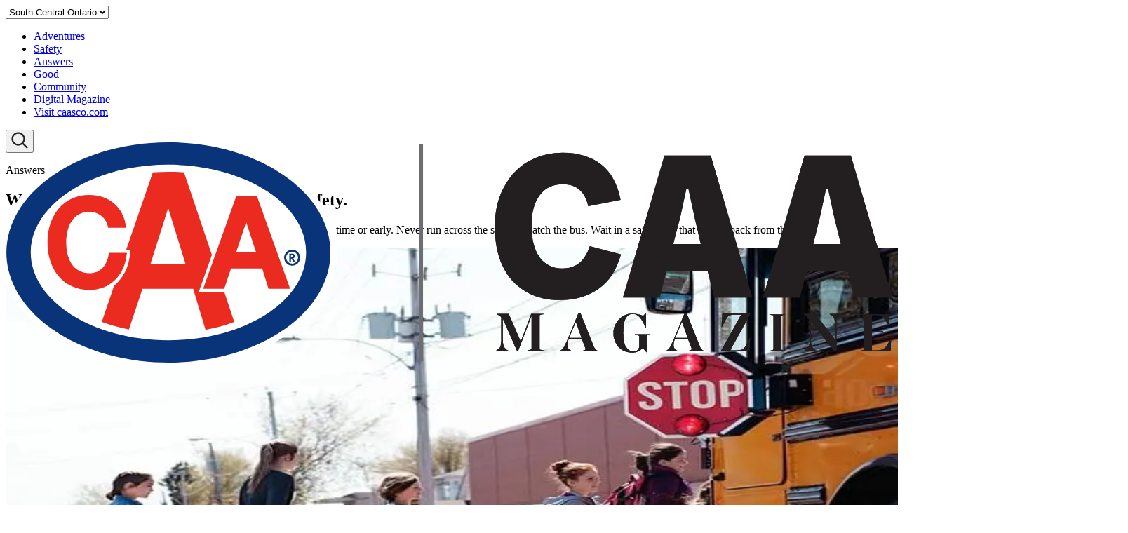

--- FILE ---
content_type: text/html; charset=utf-8
request_url: https://caamagazine.com/on/answers/what-you-need-to-know-about-school-bus-safety
body_size: 14253
content:
<!DOCTYPE html><html lang="en"><head><meta charSet="utf-8" data-next-head=""/><meta name="viewport" content="width=device-width" data-next-head=""/><link data-next-font="" rel="preconnect" href="/" crossorigin="anonymous"/><link rel="preload" href="/_next/static/css/01f74a829d8d8a0a.css" as="style"/><link rel="preload" href="/_next/static/css/06cb943a19f2d6ba.css" as="style"/><link rel="stylesheet" href="/_next/static/css/01f74a829d8d8a0a.css" data-n-g=""/><link rel="stylesheet" href="/_next/static/css/06cb943a19f2d6ba.css" data-n-p=""/><noscript data-n-css=""></noscript><script defer="" noModule="" src="/_next/static/chunks/polyfills-42372ed130431b0a.js"></script><script src="/_next/static/chunks/webpack-93d694aae58b24f0.js" defer=""></script><script src="/_next/static/chunks/framework-0fb441e2dfca568e.js" defer=""></script><script src="/_next/static/chunks/main-f07bb279bc4fa0a1.js" defer=""></script><script src="/_next/static/chunks/pages/_app-c552968db090373e.js" defer=""></script><script src="/_next/static/chunks/999e08a1-50bbe55499d2276e.js" defer=""></script><script src="/_next/static/chunks/7e42aecb-c9d29bee94cdcb2d.js" defer=""></script><script src="/_next/static/chunks/909-305567913d59edb3.js" defer=""></script><script src="/_next/static/chunks/177-559fdff0406b3c9f.js" defer=""></script><script src="/_next/static/chunks/496-7add399ca3500555.js" defer=""></script><script src="/_next/static/chunks/397-105cf03751cbf4db.js" defer=""></script><script src="/_next/static/chunks/pages/%5B%5B...slug%5D%5D-b4da7fa5d764b5ed.js" defer=""></script><script src="/_next/static/DKO24G3MjIZ1mLFfqyS34/_buildManifest.js" defer=""></script><script src="/_next/static/DKO24G3MjIZ1mLFfqyS34/_ssgManifest.js" defer=""></script></head><body><div id="__next"></div><script id="__NEXT_DATA__" type="application/json">{"props":{"pageProps":{"page":{"metadata":{"tags":[],"concepts":[]},"sys":{"space":{"sys":{"type":"Link","linkType":"Space","id":"8x7sonz8wgp8"}},"id":"3mhziHp9Uh13YVuXsL65xy","type":"Entry","createdAt":"2024-02-11T23:50:06.310Z","updatedAt":"2024-02-15T15:23:05.868Z","environment":{"sys":{"id":"master","type":"Link","linkType":"Environment"}},"publishedVersion":5,"revision":2,"contentType":{"sys":{"type":"Link","linkType":"ContentType","id":"page"}},"locale":"en-US"},"fields":{"title":"What you need to know about school bus safety.","seo":{"metadata":{"tags":[],"concepts":[]},"sys":{"space":{"sys":{"type":"Link","linkType":"Space","id":"8x7sonz8wgp8"}},"id":"2S8udFECZXCqgW3gxTFTE2","type":"Entry","createdAt":"2024-02-11T23:50:06.256Z","updatedAt":"2024-02-11T23:50:06.256Z","environment":{"sys":{"id":"master","type":"Link","linkType":"Environment"}},"publishedVersion":2,"revision":1,"contentType":{"sys":{"type":"Link","linkType":"ContentType","id":"seo"}},"locale":"en-US"},"fields":{"title":"What you need to know about school bus safety.","metaDescription":"Rules for safely boarding and exiting the school bus: Be at the bus stop on time or early. Never run across the street to catch the bus. Wait in a safe place that is well back from the road.","metaKeyword":"school bus safety,  keeping students safe, school zone safety","socialMediaImage":{"metadata":{"tags":[],"concepts":[]},"sys":{"space":{"sys":{"type":"Link","linkType":"Space","id":"8x7sonz8wgp8"}},"id":"2fvoQIZpbR0r1xZ1UghVN9","type":"Asset","createdAt":"2024-02-11T23:48:47.286Z","updatedAt":"2024-02-28T13:02:22.646Z","environment":{"sys":{"id":"master","type":"Link","linkType":"Environment"}},"publishedVersion":4,"revision":2,"locale":"en-US"},"fields":{"title":"social-img--school-bus-and-students.jpg","description":"A group of people crossing a street near a school bus.","file":{"url":"//images.ctfassets.net/8x7sonz8wgp8/2fvoQIZpbR0r1xZ1UghVN9/f18f65b709c78ae5cebef8fc161a5a98/social-img--school-bus-and-students.jpg","details":{"size":100022,"image":{"width":1200,"height":630}},"fileName":"social-img--school-bus-and-students.jpg","contentType":"image/jpeg"}}},"noIndex":false,"noFollow":false}},"slug":"on/answers/what-you-need-to-know-about-school-bus-safety","sections":[{"metadata":{"tags":[],"concepts":[]},"sys":{"space":{"sys":{"type":"Link","linkType":"Space","id":"8x7sonz8wgp8"}},"id":"1sP8UsjI0wwfVyXCUnu89S","type":"Entry","createdAt":"2024-02-11T23:50:06.336Z","updatedAt":"2024-02-11T23:50:06.336Z","environment":{"sys":{"id":"master","type":"Link","linkType":"Environment"}},"publishedVersion":8,"revision":1,"contentType":{"sys":{"type":"Link","linkType":"ContentType","id":"article"}},"locale":"en-US"},"fields":{"title":"What you need to know about school bus safety.","region":"on","image":{"metadata":{"tags":[],"concepts":[]},"sys":{"space":{"sys":{"type":"Link","linkType":"Space","id":"8x7sonz8wgp8"}},"id":"5Dl0zKeJuyGKrS7Df3812W","type":"Asset","createdAt":"2024-02-11T23:42:46.848Z","updatedAt":"2024-02-28T13:02:22.644Z","environment":{"sys":{"id":"master","type":"Link","linkType":"Environment"}},"publishedVersion":4,"revision":2,"locale":"en-US"},"fields":{"title":"blog-img--school-bus-and-students.jpg","description":"A group of people crossing a street near a school bus.","file":{"url":"//images.ctfassets.net/8x7sonz8wgp8/5Dl0zKeJuyGKrS7Df3812W/4ab3af124c707a88344353c27a4abb55/blog-img--school-bus-and-students.jpg","details":{"size":62225,"image":{"width":850,"height":500}},"fileName":"blog-img--school-bus-and-students.jpg","contentType":"image/jpeg"}}},"heading":"What you need to know about school bus safety.\n","description":"Rules for safely boarding and exiting the school bus: Be at the bus stop on time or early. Never run across the street to catch the bus. Wait in a safe place that is well back from the road.\n\n","category":{"metadata":{"tags":[],"concepts":[]},"sys":{"space":{"sys":{"type":"Link","linkType":"Space","id":"8x7sonz8wgp8"}},"id":"4R226x3ylgqO2hg7nwwYSc","type":"Entry","createdAt":"2023-12-27T21:32:12.586Z","updatedAt":"2025-10-10T21:11:42.365Z","environment":{"sys":{"id":"master","type":"Link","linkType":"Environment"}},"publishedVersion":27,"revision":10,"contentType":{"sys":{"type":"Link","linkType":"ContentType","id":"category"}},"locale":"en-US"},"fields":{"title":"Answers","region":"global","name":"Answers","link":{"metadata":{"tags":[],"concepts":[]},"sys":{"space":{"sys":{"type":"Link","linkType":"Space","id":"8x7sonz8wgp8"}},"id":"2oxOEEkIAjBD0bYN9m8MTO","type":"Entry","createdAt":"2023-12-21T16:05:08.485Z","updatedAt":"2024-01-07T23:20:01.009Z","environment":{"sys":{"id":"master","type":"Link","linkType":"Environment"}},"publishedVersion":5,"revision":2,"contentType":{"sys":{"type":"Link","linkType":"ContentType","id":"link"}},"locale":"en-US"},"fields":{"title":"Answers","text":"Answers","url":"/answers","openInNewTab":false}},"icon":{"metadata":{"tags":[],"concepts":[]},"sys":{"space":{"sys":{"type":"Link","linkType":"Space","id":"8x7sonz8wgp8"}},"id":"0lQjqL1oghRZ32KoiJADk","type":"Asset","createdAt":"2023-12-27T15:29:59.395Z","updatedAt":"2024-02-24T14:44:20.710Z","environment":{"sys":{"id":"master","type":"Link","linkType":"Environment"}},"publishedVersion":5,"revision":2,"locale":"en-US"},"fields":{"title":"answers icon - with fill","description":"Light Blue and white road sign icon","file":{"url":"//images.ctfassets.net/8x7sonz8wgp8/0lQjqL1oghRZ32KoiJADk/1c5fccc4c141f668ffab0f41725fdc70/Group_51.svg","details":{"size":5865,"image":{"width":69,"height":59}},"fileName":"Group 51.svg","contentType":"image/svg+xml"}}},"hoveredIcon":{"metadata":{"tags":[],"concepts":[]},"sys":{"space":{"sys":{"type":"Link","linkType":"Space","id":"8x7sonz8wgp8"}},"id":"44XIekBDs7kIqRPaQkibfH","type":"Asset","createdAt":"2024-01-05T19:43:42.882Z","updatedAt":"2024-02-24T14:47:26.011Z","environment":{"sys":{"id":"master","type":"Link","linkType":"Environment"}},"publishedVersion":5,"revision":2,"locale":"en-US"},"fields":{"title":"answers icon hover","description":"White road sign icon","file":{"url":"//images.ctfassets.net/8x7sonz8wgp8/44XIekBDs7kIqRPaQkibfH/80106cab98dbc113460b07b92ee4f819/Group_54.svg","details":{"size":2253,"image":{"width":63,"height":54}},"fileName":"Group 54.svg","contentType":"image/svg+xml"}}}}},"content":{"metadata":{"tags":[],"concepts":[]},"sys":{"space":{"sys":{"type":"Link","linkType":"Space","id":"8x7sonz8wgp8"}},"id":"6hzljF5WKbxqro7BOFucdB","type":"Entry","createdAt":"2024-02-11T23:50:06.315Z","updatedAt":"2024-02-11T23:50:06.315Z","environment":{"sys":{"id":"master","type":"Link","linkType":"Environment"}},"publishedVersion":3,"revision":1,"contentType":{"sys":{"type":"Link","linkType":"ContentType","id":"contentBlock"}},"locale":"en-US"},"fields":{"title":"What you need to know about school bus safety.","items":[{"metadata":{"tags":[],"concepts":[]},"sys":{"space":{"sys":{"type":"Link","linkType":"Space","id":"8x7sonz8wgp8"}},"id":"vsR4t5FZ6k0AwDTKRZL01","type":"Entry","createdAt":"2024-02-11T23:50:06.333Z","updatedAt":"2024-02-11T23:50:06.333Z","environment":{"sys":{"id":"master","type":"Link","linkType":"Environment"}},"publishedVersion":1,"revision":1,"contentType":{"sys":{"type":"Link","linkType":"ContentType","id":"freeText"}},"locale":"en-US"},"fields":{"title":"What you need to know about school bus safety.-1","text":"School buses are one of the safest modes of travel. The easily-recognizable yellow and black school bus is one of the safest modes of transportation on the road in Ontario today. Did you know that approximately 18,000 school buses travel two million kilometers, carrying more than 830,000 kids in Ontario every school day? And we can thank our professional school bus drivers for providing 300 million safe rides each school year!\n\nBut, while rare, accidents, injuries and fatalities can still happen. They are most likely to occur outside the school bus as students are boarding and exiting the bus or crossing the street, and when children and/or motorists aren’t paying attention to, or don’t know, the school bus safety rules and guidelines.\n\n## Stay safe: know the rules of school bus safety.\n\nMotorists, parents, caregivers and students should know how to keep children safe on and around school buses. By following these simple guidelines we can all ensure the safety and wellbeing of everyone on the road.\n\n### Rules for safely boarding and exiting the school bus:\n\n*   Be at the bus stop on time or early.\n\n*   Never run across the street to catch the bus.\n\n*   Wait in a safe place that is well back from the road. If you can touch the bus you are in the “Danger Zone” and the bus driver cannot see you. Move back.\n\n*   Never cross the road behind the bus. Always cross in front of the bus.\n\n*   Wait until the traffic and the bus come to a full stop before crossing the street.\n\n*   Enter and exit the bus in single file. Don’t push or shove.\n\n*   If you drop something in the Danger Zone, do not stop to pick it up. Ask an adult for help.\n\n### Rules for safe school bus riding:\n\n*   Stay seated.\n\n*   Face forward at all times.\n\n*   Keep your bags, feet, arms and bodies out of the aisles.\n\n*   Never distract the bus driver and always follow their instructions.\n\n*   Keep all of your body parts, including arms, hands and head inside the bus.\n\n*   Never throw anything out the bus window.\n\n*   No pushing, fighting or shouting.\n\n## Talk to your kids about school bus safety.\n\nParents should make sure that their children are aware of these guidelines. Parents are responsible for their children until they step on the bus and immediately after they exit bus.\n\n## Rules for motorists: it’s the law.\n\n*   On a road without a median, drivers travelling in both directions must stop for a stopped school bus with flashing red lights.\n\n*   On a road with a median, drivers coming in the opposite direction are not required to stop.\n\n*   Stop at least 20 metres behind the bus.\n\n*   Do not move forward until the red lights have stopped flashing or the bus begins to move.\n\nThe penalty for not stopping for a school bus is a fine of up to $2,000 and six demerit points for a first offense. The penalty for each following offence is $1,000 to $4,000, six demerit points and possible jail time of up to six months.\n\n### Keep children safe by reporting unsafe drivers. \n\nIf you witness a driver who doesn’t stop for a school bus, safely pull over and record everything you can remember about the incident, such as:\n\n\n*   Location, date and time.\n\n*   Make, model, colour and licence plate.\n\n*   Licence plate of the school bus.\n\n*   Size of the bus (small or large).\n\n*   Status of the bus (stopped or moving).\n\n*   Red flashing lights (on or off).\n\n*   Whether there were children boarding or exiting the bus.\n\n*   Whether the offending driver passed from the front or from behind the bus.\n\nImmediately contact police by phone or in person and provide as much information as you can, including the names of any witnesses or photographs.\n\n## CAA’s School Safety Patrol Program.\n\nIn addition to bus safety guidelines and laws, safety patrol programs exist to further educate and involve individuals on the importance of bus safety. One such program is the CAA School Safety Patrol Program, which has more than 20,000 school safety patrollers ensuring the safe arrival and departure of their classmates at schools across South Central Ontario. The CAA School Safety Patrol program has been keeping students safe in school zones and on school buses since 1929.\n\nThrough being personally being involved in these programs children get a better understanding of bus safety and play their part in ensuring the ongoing safety of fellow bus passengers. [Learn more about CAA’s School Safety Patrol Program.](https://www.caasco.com/advocacy/school-zone-safety/school-safety-patrol)\n\nFacts and information in this article are based on info from the [School Bus Safety Resource guide](http://www.mto.gov.on.ca/english/safety/school-bus-safety.shtml) from the Ontario Ministry of Transportation.\n\n"}},{"metadata":{"tags":[],"concepts":[]},"sys":{"space":{"sys":{"type":"Link","linkType":"Space","id":"8x7sonz8wgp8"}},"id":"1X7mJBZR3f3S9TeBsk8cmD","type":"Entry","createdAt":"2024-01-21T22:09:01.759Z","updatedAt":"2024-02-14T00:20:07.702Z","environment":{"sys":{"id":"master","type":"Link","linkType":"Environment"}},"publishedVersion":13,"revision":5,"contentType":{"sys":{"type":"Link","linkType":"ContentType","id":"socialShare"}},"locale":"en-US"},"fields":{"title":"Social share from Article","heading":"Share this article:"}}]}},"author":{"metadata":{"tags":[],"concepts":[]},"sys":{"space":{"sys":{"type":"Link","linkType":"Space","id":"8x7sonz8wgp8"}},"id":"37Veupi8xQXk1N5OxBt7R7","type":"Entry","createdAt":"2024-02-08T18:50:58.281Z","updatedAt":"2025-01-29T17:39:01.361Z","environment":{"sys":{"id":"master","type":"Link","linkType":"Environment"}},"publishedVersion":29,"revision":11,"contentType":{"sys":{"type":"Link","linkType":"ContentType","id":"author"}},"locale":"en-US"},"fields":{"title":"CAA Staff","name":"CAA Staff","location":"Toronto, ON","region":"on","content":[{"metadata":{"tags":[],"concepts":[]},"sys":{"space":{"sys":{"type":"Link","linkType":"Space","id":"8x7sonz8wgp8"}},"id":"46b25aoL0YVqmGum73oLzm","type":"Entry","createdAt":"2024-02-08T18:58:18.945Z","updatedAt":"2024-03-05T04:01:12.658Z","environment":{"sys":{"id":"master","type":"Link","linkType":"Environment"}},"publishedVersion":15,"revision":8,"contentType":{"sys":{"type":"Link","linkType":"ContentType","id":"freeText"}},"locale":"en-US"},"fields":{"title":"Global Caasco","text":"## About\n\nCAA’S stories reflect on its connection to the communities it serves. People are what Canada is made up of, what good stories are made up of, what CAA is made up of. We believe that people’s stories are what matters — from travel, to auto, to food and beyond.\n\n\u003e At CAAMagazine.ca, you will find inspirational travel, rewards and valuable content on mobility, finance, driver education, insurance, sustainability and community initiatives.\n\n"}}],"image":{"metadata":{"tags":[],"concepts":[]},"sys":{"space":{"sys":{"type":"Link","linkType":"Space","id":"8x7sonz8wgp8"}},"id":"5RjoZNIUB3IgtitxuRGf0x","type":"Asset","createdAt":"2024-02-24T18:40:16.864Z","updatedAt":"2024-02-28T13:12:05.110Z","environment":{"sys":{"id":"master","type":"Link","linkType":"Environment"}},"publishedVersion":4,"revision":2,"locale":"en-US"},"fields":{"title":"caa-staff-author-thumbnail.webp","description":"A document with the word caa on it.","file":{"url":"//images.ctfassets.net/8x7sonz8wgp8/5RjoZNIUB3IgtitxuRGf0x/15d82fb2bf5e88a65c98b7fd70a14ac5/caa-staff-author-thumbnail.webp","details":{"size":784,"image":{"width":128,"height":128}},"fileName":"caa-staff-author-thumbnail.webp","contentType":"image/webp"}}},"link":{"metadata":{"tags":[],"concepts":[]},"sys":{"space":{"sys":{"type":"Link","linkType":"Space","id":"8x7sonz8wgp8"}},"id":"4YMBBWO88OdKT8uGyC8VFG","type":"Entry","createdAt":"2024-01-20T19:18:31.607Z","updatedAt":"2024-05-07T18:40:24.231Z","environment":{"sys":{"id":"master","type":"Link","linkType":"Environment"}},"publishedVersion":23,"revision":9,"contentType":{"sys":{"type":"Link","linkType":"ContentType","id":"link"}},"locale":"en-US"},"fields":{"title":"CAASCO Global","text":"Read More","url":"/authors/caasco-global","openInNewTab":false}}}},"publishDate":"2019-08-01T22:41:00.000Z","readingTime":5,"trending":false,"link":{"metadata":{"tags":[],"concepts":[]},"sys":{"space":{"sys":{"type":"Link","linkType":"Space","id":"8x7sonz8wgp8"}},"id":"4kyQPf8y6Pym387g7i4VNF","type":"Entry","createdAt":"2024-02-11T23:50:06.386Z","updatedAt":"2024-02-11T23:50:06.386Z","environment":{"sys":{"id":"master","type":"Link","linkType":"Environment"}},"publishedVersion":1,"revision":1,"contentType":{"sys":{"type":"Link","linkType":"ContentType","id":"link"}},"locale":"en-US"},"fields":{"title":"What you need to know about school bus safety.","text":"Read More","url":"on/answers/what-you-need-to-know-about-school-bus-safety"}},"featured":false,"tags":[{"metadata":{"tags":[],"concepts":[]},"sys":{"space":{"sys":{"type":"Link","linkType":"Space","id":"8x7sonz8wgp8"}},"id":"3W34w0HWWM8teHp0hLzFY7","type":"Entry","createdAt":"2024-02-11T23:04:13.378Z","updatedAt":"2024-02-11T23:04:13.378Z","environment":{"sys":{"id":"master","type":"Link","linkType":"Environment"}},"publishedVersion":1,"revision":1,"contentType":{"sys":{"type":"Link","linkType":"ContentType","id":"tags"}},"locale":"en-US"},"fields":{"title":"Insurance","name":"Insurance"}},{"metadata":{"tags":[],"concepts":[]},"sys":{"space":{"sys":{"type":"Link","linkType":"Space","id":"8x7sonz8wgp8"}},"id":"2UXjC00QcMzldf0yrrSKx3","type":"Entry","createdAt":"2024-02-11T23:39:39.819Z","updatedAt":"2024-02-11T23:39:39.819Z","environment":{"sys":{"id":"master","type":"Link","linkType":"Environment"}},"publishedVersion":1,"revision":1,"contentType":{"sys":{"type":"Link","linkType":"ContentType","id":"tags"}},"locale":"en-US"},"fields":{"title":"Community","name":"Community"}}]}},{"metadata":{"tags":[],"concepts":[]},"sys":{"space":{"sys":{"type":"Link","linkType":"Space","id":"8x7sonz8wgp8"}},"id":"39tgMtJ8A9YCVkrJgEWpR9","type":"Entry","createdAt":"2024-02-14T00:20:07.646Z","updatedAt":"2024-02-14T00:20:07.646Z","environment":{"sys":{"id":"master","type":"Link","linkType":"Environment"}},"publishedVersion":7,"revision":1,"contentType":{"sys":{"type":"Link","linkType":"ContentType","id":"resultContainer"}},"locale":"en-US"},"fields":{"title":"Answers Article Page - Related Articles","resultType":"Articles","heading":"Related Articles\n","showResultToolbar":false,"showPagination":false,"resultEachPage":3,"category":{"metadata":{"tags":[],"concepts":[]},"sys":{"space":{"sys":{"type":"Link","linkType":"Space","id":"8x7sonz8wgp8"}},"id":"4R226x3ylgqO2hg7nwwYSc","type":"Entry","createdAt":"2023-12-27T21:32:12.586Z","updatedAt":"2025-10-10T21:11:42.365Z","environment":{"sys":{"id":"master","type":"Link","linkType":"Environment"}},"publishedVersion":27,"revision":10,"contentType":{"sys":{"type":"Link","linkType":"ContentType","id":"category"}},"locale":"en-US"},"fields":{"title":"Answers","region":"global","name":"Answers","link":{"metadata":{"tags":[],"concepts":[]},"sys":{"space":{"sys":{"type":"Link","linkType":"Space","id":"8x7sonz8wgp8"}},"id":"2oxOEEkIAjBD0bYN9m8MTO","type":"Entry","createdAt":"2023-12-21T16:05:08.485Z","updatedAt":"2024-01-07T23:20:01.009Z","environment":{"sys":{"id":"master","type":"Link","linkType":"Environment"}},"publishedVersion":5,"revision":2,"contentType":{"sys":{"type":"Link","linkType":"ContentType","id":"link"}},"locale":"en-US"},"fields":{"title":"Answers","text":"Answers","url":"/answers","openInNewTab":false}},"icon":{"metadata":{"tags":[],"concepts":[]},"sys":{"space":{"sys":{"type":"Link","linkType":"Space","id":"8x7sonz8wgp8"}},"id":"0lQjqL1oghRZ32KoiJADk","type":"Asset","createdAt":"2023-12-27T15:29:59.395Z","updatedAt":"2024-02-24T14:44:20.710Z","environment":{"sys":{"id":"master","type":"Link","linkType":"Environment"}},"publishedVersion":5,"revision":2,"locale":"en-US"},"fields":{"title":"answers icon - with fill","description":"Light Blue and white road sign icon","file":{"url":"//images.ctfassets.net/8x7sonz8wgp8/0lQjqL1oghRZ32KoiJADk/1c5fccc4c141f668ffab0f41725fdc70/Group_51.svg","details":{"size":5865,"image":{"width":69,"height":59}},"fileName":"Group 51.svg","contentType":"image/svg+xml"}}},"hoveredIcon":{"metadata":{"tags":[],"concepts":[]},"sys":{"space":{"sys":{"type":"Link","linkType":"Space","id":"8x7sonz8wgp8"}},"id":"44XIekBDs7kIqRPaQkibfH","type":"Asset","createdAt":"2024-01-05T19:43:42.882Z","updatedAt":"2024-02-24T14:47:26.011Z","environment":{"sys":{"id":"master","type":"Link","linkType":"Environment"}},"publishedVersion":5,"revision":2,"locale":"en-US"},"fields":{"title":"answers icon hover","description":"White road sign icon","file":{"url":"//images.ctfassets.net/8x7sonz8wgp8/44XIekBDs7kIqRPaQkibfH/80106cab98dbc113460b07b92ee4f819/Group_54.svg","details":{"size":2253,"image":{"width":63,"height":54}},"fileName":"Group 54.svg","contentType":"image/svg+xml"}}}}}}}]}},"siteConfigData":{"navItems":{"sys":{"space":{"sys":{"type":"Link","linkType":"Space","id":"8x7sonz8wgp8"}},"id":"5A0iaH9H16aaLakp0CzjPE","type":"Entry","createdAt":"2023-12-21T01:07:07.388Z","updatedAt":"2024-03-20T17:41:59.444Z","environment":{"sys":{"id":"master","type":"Link","linkType":"Environment"}},"publishedVersion":45,"revision":15,"contentType":{"sys":{"type":"Link","linkType":"ContentType","id":"navbar"}},"locale":"en-US"},"id":"5A0iaH9H16aaLakp0CzjPE","type":"navbar","title":"Ontario - Navbar","logo":{"sys":{"space":{"sys":{"type":"Link","linkType":"Space","id":"8x7sonz8wgp8"}},"id":"1dwYResk3hPf4V34i4e0gj","type":"Asset","createdAt":"2024-01-25T16:47:10.217Z","updatedAt":"2024-03-12T23:35:00.893Z","environment":{"sys":{"id":"master","type":"Link","linkType":"Environment"}},"publishedVersion":16,"revision":6,"locale":"en-US"},"id":"1dwYResk3hPf4V34i4e0gj","type":"Asset","src":"https://images.ctfassets.net/8x7sonz8wgp8/1dwYResk3hPf4V34i4e0gj/33a3527e653640bcf7bee56c341090a7/caasco-magazine-logo-March06.svg","alt":"CAASCO Logo and CAA Magazine Logo"},"mobileLogo":{"sys":{"space":{"sys":{"type":"Link","linkType":"Space","id":"8x7sonz8wgp8"}},"id":"HgVPknuUBa3sEpeWbVpqK","type":"Asset","createdAt":"2024-01-30T15:10:28.687Z","updatedAt":"2024-03-12T23:35:17.976Z","environment":{"sys":{"id":"master","type":"Link","linkType":"Environment"}},"publishedVersion":13,"revision":4,"locale":"en-US"},"id":"HgVPknuUBa3sEpeWbVpqK","type":"Asset","src":"https://images.ctfassets.net/8x7sonz8wgp8/HgVPknuUBa3sEpeWbVpqK/1e8708322aecdb87dce12635540de344/caasco-magazine-logo-March06.svg","alt":"CAA Logo and CAA Magazine Logo"},"locations":[{"sys":{"space":{"sys":{"type":"Link","linkType":"Space","id":"8x7sonz8wgp8"}},"id":"358zACHNe8C28WKgdQ93ct","type":"Entry","createdAt":"2023-12-27T16:04:59.095Z","updatedAt":"2024-01-07T20:11:47.413Z","environment":{"sys":{"id":"master","type":"Link","linkType":"Environment"}},"publishedVersion":8,"revision":3,"contentType":{"sys":{"type":"Link","linkType":"ContentType","id":"location"}},"locale":"en-US"},"id":"358zACHNe8C28WKgdQ93ct","type":"location","title":"South Central Ontario","name":"South Central Ontario","value":"on","selected":true},{"sys":{"space":{"sys":{"type":"Link","linkType":"Space","id":"8x7sonz8wgp8"}},"id":"4dEvJSHKlrwgqhS7zK1DK2","type":"Entry","createdAt":"2023-12-27T16:05:14.522Z","updatedAt":"2024-01-08T18:15:17.820Z","environment":{"sys":{"id":"master","type":"Link","linkType":"Environment"}},"publishedVersion":8,"revision":4,"contentType":{"sys":{"type":"Link","linkType":"ContentType","id":"location"}},"locale":"en-US"},"id":"4dEvJSHKlrwgqhS7zK1DK2","type":"location","title":"Manitoba","name":"Manitoba","value":"mb","selected":false}],"locationLabel":"South Central Ontario","locationIcon":{"sys":{"space":{"sys":{"type":"Link","linkType":"Space","id":"8x7sonz8wgp8"}},"id":"7dvHgzOjv8hQzh2k0bOvPa","type":"Asset","createdAt":"2023-12-27T15:36:33.803Z","updatedAt":"2024-02-24T14:44:59.354Z","environment":{"sys":{"id":"master","type":"Link","linkType":"Environment"}},"publishedVersion":10,"revision":2,"locale":"en-US"},"id":"7dvHgzOjv8hQzh2k0bOvPa","type":"Asset","src":"https://images.ctfassets.net/8x7sonz8wgp8/7dvHgzOjv8hQzh2k0bOvPa/059de65e1ac50fad2fe5ba244e00e3d3/Vector.svg","alt":"Location pin icon"},"navLinks":[{"sys":{"space":{"sys":{"type":"Link","linkType":"Space","id":"8x7sonz8wgp8"}},"id":"7j4hHtbutIaSw6ClwFBa5l","type":"Entry","createdAt":"2024-01-07T23:21:09.788Z","updatedAt":"2024-03-01T13:39:16.957Z","environment":{"sys":{"id":"master","type":"Link","linkType":"Environment"}},"publishedVersion":12,"revision":5,"contentType":{"sys":{"type":"Link","linkType":"ContentType","id":"link"}},"locale":"en-US"},"id":"7j4hHtbutIaSw6ClwFBa5l","type":"link","title":"Adventures","text":"Adventures","url":"/adventures","openInNewTab":false},{"sys":{"space":{"sys":{"type":"Link","linkType":"Space","id":"8x7sonz8wgp8"}},"id":"4IPhESELKmd14Pzm0mDbl4","type":"Entry","createdAt":"2023-12-21T16:04:03.100Z","updatedAt":"2024-01-07T23:19:39.373Z","environment":{"sys":{"id":"master","type":"Link","linkType":"Environment"}},"publishedVersion":5,"revision":2,"contentType":{"sys":{"type":"Link","linkType":"ContentType","id":"link"}},"locale":"en-US"},"id":"4IPhESELKmd14Pzm0mDbl4","type":"link","title":"Safety","text":"Safety","url":"/safety","openInNewTab":false},{"sys":{"space":{"sys":{"type":"Link","linkType":"Space","id":"8x7sonz8wgp8"}},"id":"2oxOEEkIAjBD0bYN9m8MTO","type":"Entry","createdAt":"2023-12-21T16:05:08.485Z","updatedAt":"2024-01-07T23:20:01.009Z","environment":{"sys":{"id":"master","type":"Link","linkType":"Environment"}},"publishedVersion":5,"revision":2,"contentType":{"sys":{"type":"Link","linkType":"ContentType","id":"link"}},"locale":"en-US"},"id":"2oxOEEkIAjBD0bYN9m8MTO","type":"link","title":"Answers","text":"Answers","url":"/answers","openInNewTab":false},{"sys":{"space":{"sys":{"type":"Link","linkType":"Space","id":"8x7sonz8wgp8"}},"id":"E421L9qVa2MSZBdZVDWzF","type":"Entry","createdAt":"2023-12-21T16:04:35.860Z","updatedAt":"2024-01-07T23:19:53.589Z","environment":{"sys":{"id":"master","type":"Link","linkType":"Environment"}},"publishedVersion":4,"revision":2,"contentType":{"sys":{"type":"Link","linkType":"ContentType","id":"link"}},"locale":"en-US"},"id":"E421L9qVa2MSZBdZVDWzF","type":"link","title":"Good","text":"Good","url":"/good","openInNewTab":false},{"sys":{"space":{"sys":{"type":"Link","linkType":"Space","id":"8x7sonz8wgp8"}},"id":"FhiSr2iRH0SW648zxdVyq","type":"Entry","createdAt":"2023-12-21T16:05:32.883Z","updatedAt":"2024-01-07T23:20:08.916Z","environment":{"sys":{"id":"master","type":"Link","linkType":"Environment"}},"publishedVersion":5,"revision":2,"contentType":{"sys":{"type":"Link","linkType":"ContentType","id":"link"}},"locale":"en-US"},"id":"FhiSr2iRH0SW648zxdVyq","type":"link","title":"Community","text":"Community","url":"/community","openInNewTab":false},{"sys":{"space":{"sys":{"type":"Link","linkType":"Space","id":"8x7sonz8wgp8"}},"id":"5oX4lDBPgs8Ap1TXywAR7F","type":"Entry","createdAt":"2023-12-21T16:06:02.509Z","updatedAt":"2024-01-28T13:42:36.390Z","environment":{"sys":{"id":"master","type":"Link","linkType":"Environment"}},"publishedVersion":8,"revision":3,"contentType":{"sys":{"type":"Link","linkType":"ContentType","id":"link"}},"locale":"en-US"},"id":"5oX4lDBPgs8Ap1TXywAR7F","type":"link","title":"Digital Magazine","text":"Digital Magazine","url":"/digital-magazine","openInNewTab":false},{"sys":{"space":{"sys":{"type":"Link","linkType":"Space","id":"8x7sonz8wgp8"}},"id":"7agHEQ8sOIeZjLQfiS8cmz","type":"Entry","createdAt":"2024-02-14T16:42:25.200Z","updatedAt":"2024-02-14T16:42:25.200Z","environment":{"sys":{"id":"master","type":"Link","linkType":"Environment"}},"publishedVersion":4,"revision":1,"contentType":{"sys":{"type":"Link","linkType":"ContentType","id":"link"}},"locale":"en-US"},"id":"7agHEQ8sOIeZjLQfiS8cmz","type":"link","title":"Visit caasco.com","text":"Visit caasco.com","url":"https://www.caasco.com/","openInNewTab":true}]},"footerItems":{"sys":{"space":{"sys":{"type":"Link","linkType":"Space","id":"8x7sonz8wgp8"}},"id":"3RMpNdqIeOtqI2eM2rI5lG","type":"Entry","createdAt":"2023-12-21T01:20:44.221Z","updatedAt":"2025-07-02T18:58:24.250Z","environment":{"sys":{"id":"master","type":"Link","linkType":"Environment"}},"publishedVersion":71,"revision":17,"contentType":{"sys":{"type":"Link","linkType":"ContentType","id":"footer"}},"locale":"en-US"},"id":"3RMpNdqIeOtqI2eM2rI5lG","type":"footer","title":"Ontario - Footer","logo":{"sys":{"space":{"sys":{"type":"Link","linkType":"Space","id":"8x7sonz8wgp8"}},"id":"HgVPknuUBa3sEpeWbVpqK","type":"Asset","createdAt":"2024-01-30T15:10:28.687Z","updatedAt":"2024-03-12T23:35:17.976Z","environment":{"sys":{"id":"master","type":"Link","linkType":"Environment"}},"publishedVersion":13,"revision":4,"locale":"en-US"},"id":"HgVPknuUBa3sEpeWbVpqK","type":"Asset","src":"https://images.ctfassets.net/8x7sonz8wgp8/HgVPknuUBa3sEpeWbVpqK/1e8708322aecdb87dce12635540de344/caasco-magazine-logo-March06.svg","alt":"CAA Logo and CAA Magazine Logo"},"companyInfo":"The stories, advice and news that guide Members through the CAA ecosystem.\n","footerLinks":[{"sys":{"space":{"sys":{"type":"Link","linkType":"Space","id":"8x7sonz8wgp8"}},"id":"3fqN3zLFN35z7Iz1wuLwDG","type":"Entry","createdAt":"2024-02-24T14:56:07.949Z","updatedAt":"2024-02-24T16:24:14.800Z","environment":{"sys":{"id":"master","type":"Link","linkType":"Environment"}},"publishedVersion":21,"revision":3,"contentType":{"sys":{"type":"Link","linkType":"ContentType","id":"footerLinksColumn"}},"locale":"en-US"},"id":"3fqN3zLFN35z7Iz1wuLwDG","type":"footerLinksColumn","title":"Ontario Overview","heading":"Overview","links":[{"sys":{"space":{"sys":{"type":"Link","linkType":"Space","id":"8x7sonz8wgp8"}},"id":"14SBkEaM7TXWo3wm6U7Mo0","type":"Entry","createdAt":"2024-02-24T14:58:30.889Z","updatedAt":"2024-02-24T14:58:30.889Z","environment":{"sys":{"id":"master","type":"Link","linkType":"Environment"}},"publishedVersion":3,"revision":1,"contentType":{"sys":{"type":"Link","linkType":"ContentType","id":"link"}},"locale":"en-US"},"id":"14SBkEaM7TXWo3wm6U7Mo0","type":"link","title":"Ontario Membership","text":"Membership","url":"https://www.caasco.com/abtests/membership?mrasn=1138679.1410635.hCUjIN4G","openInNewTab":true},{"sys":{"space":{"sys":{"type":"Link","linkType":"Space","id":"8x7sonz8wgp8"}},"id":"2PqQfWl5nzOrwv4XOWOmbg","type":"Entry","createdAt":"2024-02-24T14:59:06.705Z","updatedAt":"2025-12-19T15:14:48.668Z","environment":{"sys":{"id":"master","type":"Link","linkType":"Environment"}},"publishedVersion":6,"revision":2,"contentType":{"sys":{"type":"Link","linkType":"ContentType","id":"link"}},"locale":"en-US"},"id":"2PqQfWl5nzOrwv4XOWOmbg","type":"link","title":"Ontario Rewards","text":"Rewards","url":"https://benefitswithcaa.com","openInNewTab":true},{"sys":{"space":{"sys":{"type":"Link","linkType":"Space","id":"8x7sonz8wgp8"}},"id":"7zoy4DbBaxUHR5IIJBWo5h","type":"Entry","createdAt":"2024-02-24T14:59:43.171Z","updatedAt":"2024-02-24T14:59:43.171Z","environment":{"sys":{"id":"master","type":"Link","linkType":"Environment"}},"publishedVersion":3,"revision":1,"contentType":{"sys":{"type":"Link","linkType":"ContentType","id":"link"}},"locale":"en-US"},"id":"7zoy4DbBaxUHR5IIJBWo5h","type":"link","title":"Ontario Auto","text":"Auto","url":"https://www.caasco.com/auto","openInNewTab":true},{"sys":{"space":{"sys":{"type":"Link","linkType":"Space","id":"8x7sonz8wgp8"}},"id":"741dpH7Ghg7g5BdwZQxKqq","type":"Entry","createdAt":"2024-02-24T15:00:17.528Z","updatedAt":"2024-02-24T15:00:17.528Z","environment":{"sys":{"id":"master","type":"Link","linkType":"Environment"}},"publishedVersion":3,"revision":1,"contentType":{"sys":{"type":"Link","linkType":"ContentType","id":"link"}},"locale":"en-US"},"id":"741dpH7Ghg7g5BdwZQxKqq","type":"link","title":"Ontario Travel","text":"Travel","url":"https://www.caasco.com/travel","openInNewTab":true},{"sys":{"space":{"sys":{"type":"Link","linkType":"Space","id":"8x7sonz8wgp8"}},"id":"xkucDHEVWH84bZ9cyoTcQ","type":"Entry","createdAt":"2024-02-24T15:00:45.964Z","updatedAt":"2024-02-24T15:00:45.964Z","environment":{"sys":{"id":"master","type":"Link","linkType":"Environment"}},"publishedVersion":3,"revision":1,"contentType":{"sys":{"type":"Link","linkType":"ContentType","id":"link"}},"locale":"en-US"},"id":"xkucDHEVWH84bZ9cyoTcQ","type":"link","title":"Ontario Insurance","text":"Insurance","url":"https://www.caasco.com/insurance","openInNewTab":true},{"sys":{"space":{"sys":{"type":"Link","linkType":"Space","id":"8x7sonz8wgp8"}},"id":"33trgQgMRzvFoOcdDH7h0H","type":"Entry","createdAt":"2024-02-24T15:01:12.488Z","updatedAt":"2024-02-24T15:01:12.488Z","environment":{"sys":{"id":"master","type":"Link","linkType":"Environment"}},"publishedVersion":3,"revision":1,"contentType":{"sys":{"type":"Link","linkType":"ContentType","id":"link"}},"locale":"en-US"},"id":"33trgQgMRzvFoOcdDH7h0H","type":"link","title":"Ontario Advocacy","text":"Advocacy","url":"https://www.caasco.com/advocacy","openInNewTab":true},{"sys":{"space":{"sys":{"type":"Link","linkType":"Space","id":"8x7sonz8wgp8"}},"id":"4p0Lxq7xGXftQ5GuPLmvUU","type":"Entry","createdAt":"2024-02-24T15:01:44.238Z","updatedAt":"2024-02-24T15:01:44.238Z","environment":{"sys":{"id":"master","type":"Link","linkType":"Environment"}},"publishedVersion":3,"revision":1,"contentType":{"sys":{"type":"Link","linkType":"ContentType","id":"link"}},"locale":"en-US"},"id":"4p0Lxq7xGXftQ5GuPLmvUU","type":"link","title":"Ontario Shop","text":"Shop","url":"https://shopwithcaa.com/?_ga=2.23406906.1468429059.1708622601-82392308.1706452729\u0026_gl=1*14oosoz*_ga*ODIzOTIzMDguMTcwNjQ1MjcyOQ..*_ga_L3093XLJNC*MTcwODc4NjcwMS43NC4xLjE3MDg3ODY4ODQuMTQuMC4w","openInNewTab":true}]},{"sys":{"space":{"sys":{"type":"Link","linkType":"Space","id":"8x7sonz8wgp8"}},"id":"24yQQm7XFtXp9dGPcEWSKs","type":"Entry","createdAt":"2024-02-24T14:56:25.032Z","updatedAt":"2024-03-04T15:33:02.939Z","environment":{"sys":{"id":"master","type":"Link","linkType":"Environment"}},"publishedVersion":14,"revision":4,"contentType":{"sys":{"type":"Link","linkType":"ContentType","id":"footerLinksColumn"}},"locale":"en-US"},"id":"24yQQm7XFtXp9dGPcEWSKs","type":"footerLinksColumn","title":"Ontario About CAA","heading":"About CAA","links":[{"sys":{"space":{"sys":{"type":"Link","linkType":"Space","id":"8x7sonz8wgp8"}},"id":"7JGMNrDSSmsZEZYTFp7MCY","type":"Entry","createdAt":"2024-02-24T15:13:23.110Z","updatedAt":"2024-02-24T15:13:23.110Z","environment":{"sys":{"id":"master","type":"Link","linkType":"Environment"}},"publishedVersion":3,"revision":1,"contentType":{"sys":{"type":"Link","linkType":"ContentType","id":"link"}},"locale":"en-US"},"id":"7JGMNrDSSmsZEZYTFp7MCY","type":"link","title":"Ontario - About Us","text":"About Us","url":"https://www.caasco.com/about-us","openInNewTab":true},{"sys":{"space":{"sys":{"type":"Link","linkType":"Space","id":"8x7sonz8wgp8"}},"id":"3zqiHPtzcv9ehKExyTwJM3","type":"Entry","createdAt":"2024-02-24T15:13:51.779Z","updatedAt":"2024-02-24T16:37:35.675Z","environment":{"sys":{"id":"master","type":"Link","linkType":"Environment"}},"publishedVersion":8,"revision":3,"contentType":{"sys":{"type":"Link","linkType":"ContentType","id":"link"}},"locale":"en-US"},"id":"3zqiHPtzcv9ehKExyTwJM3","type":"link","title":"Ontario - Corporate Information","text":"Corporate\u0026nbsp;Information","url":"https://www.caasco.com/corporate-information","openInNewTab":true},{"sys":{"space":{"sys":{"type":"Link","linkType":"Space","id":"8x7sonz8wgp8"}},"id":"31qSfKEAHwyheimyQbxd1z","type":"Entry","createdAt":"2024-02-24T16:16:32.684Z","updatedAt":"2024-02-24T16:16:32.684Z","environment":{"sys":{"id":"master","type":"Link","linkType":"Environment"}},"publishedVersion":3,"revision":1,"contentType":{"sys":{"type":"Link","linkType":"ContentType","id":"link"}},"locale":"en-US"},"id":"31qSfKEAHwyheimyQbxd1z","type":"link","title":"Ontario - Media","text":"Media","url":"https://www.caasco.com/about-us/corporate-news","openInNewTab":true},{"sys":{"space":{"sys":{"type":"Link","linkType":"Space","id":"8x7sonz8wgp8"}},"id":"QoDKiUUVV4IDFsyJBRPOe","type":"Entry","createdAt":"2024-02-24T16:16:56.211Z","updatedAt":"2024-02-24T16:16:56.211Z","environment":{"sys":{"id":"master","type":"Link","linkType":"Environment"}},"publishedVersion":3,"revision":1,"contentType":{"sys":{"type":"Link","linkType":"ContentType","id":"link"}},"locale":"en-US"},"id":"QoDKiUUVV4IDFsyJBRPOe","type":"link","title":"Ontario - About our Website","text":"About our Website","url":"https://www.caasco.com/about-our-website","openInNewTab":true},{"sys":{"space":{"sys":{"type":"Link","linkType":"Space","id":"8x7sonz8wgp8"}},"id":"5hUXvK94HS32sqYsWFWRFX","type":"Entry","createdAt":"2024-02-24T16:17:20.325Z","updatedAt":"2024-02-24T16:17:20.325Z","environment":{"sys":{"id":"master","type":"Link","linkType":"Environment"}},"publishedVersion":3,"revision":1,"contentType":{"sys":{"type":"Link","linkType":"ContentType","id":"link"}},"locale":"en-US"},"id":"5hUXvK94HS32sqYsWFWRFX","type":"link","title":"Ontario - Website Accessibility","text":"Website Accessibility","url":"https://www.caasco.com/about-our-website/website-accessibility","openInNewTab":true},{"sys":{"space":{"sys":{"type":"Link","linkType":"Space","id":"8x7sonz8wgp8"}},"id":"2ODrMPw5hVkinR7nfeNMNT","type":"Entry","createdAt":"2024-02-24T16:17:54.611Z","updatedAt":"2024-02-24T16:17:54.611Z","environment":{"sys":{"id":"master","type":"Link","linkType":"Environment"}},"publishedVersion":4,"revision":1,"contentType":{"sys":{"type":"Link","linkType":"ContentType","id":"link"}},"locale":"en-US"},"id":"2ODrMPw5hVkinR7nfeNMNT","type":"link","title":"Ontario - Careers","text":"Careers","url":"https://jobs.caaclubgroup.ca/","openInNewTab":true},{"sys":{"space":{"sys":{"type":"Link","linkType":"Space","id":"8x7sonz8wgp8"}},"id":"2OJwIFl4mCgyFKF1UqxrnW","type":"Entry","createdAt":"2024-03-04T15:33:21.317Z","updatedAt":"2024-03-04T15:33:21.317Z","environment":{"sys":{"id":"master","type":"Link","linkType":"Environment"}},"publishedVersion":1,"revision":1,"contentType":{"sys":{"type":"Link","linkType":"ContentType","id":"link"}},"locale":"en-US"},"id":"2OJwIFl4mCgyFKF1UqxrnW","type":"link","title":"Ontario - Authors","text":"Authors","url":"authors"}]},{"sys":{"space":{"sys":{"type":"Link","linkType":"Space","id":"8x7sonz8wgp8"}},"id":"AxSfLda76QGcluuJ68EGC","type":"Entry","createdAt":"2024-02-24T14:56:16.117Z","updatedAt":"2024-02-24T16:24:42.535Z","environment":{"sys":{"id":"master","type":"Link","linkType":"Environment"}},"publishedVersion":8,"revision":3,"contentType":{"sys":{"type":"Link","linkType":"ContentType","id":"footerLinksColumn"}},"locale":"en-US"},"id":"AxSfLda76QGcluuJ68EGC","type":"footerLinksColumn","title":"Ontario Contact","heading":"Contact","links":[{"sys":{"space":{"sys":{"type":"Link","linkType":"Space","id":"8x7sonz8wgp8"}},"id":"5u3vb3EqXiodW42HpfgStt","type":"Entry","createdAt":"2024-02-24T16:18:46.584Z","updatedAt":"2024-02-24T16:18:46.584Z","environment":{"sys":{"id":"master","type":"Link","linkType":"Environment"}},"publishedVersion":3,"revision":1,"contentType":{"sys":{"type":"Link","linkType":"ContentType","id":"link"}},"locale":"en-US"},"id":"5u3vb3EqXiodW42HpfgStt","type":"link","title":"Ontario - Contact Us","text":"Contact Us","url":"https://www.caasco.com/contact-us","openInNewTab":true},{"sys":{"space":{"sys":{"type":"Link","linkType":"Space","id":"8x7sonz8wgp8"}},"id":"2GQOuwr4ypttHvuuhgqoIy","type":"Entry","createdAt":"2024-02-24T16:19:11.478Z","updatedAt":"2024-02-25T14:05:32.199Z","environment":{"sys":{"id":"master","type":"Link","linkType":"Environment"}},"publishedVersion":9,"revision":3,"contentType":{"sys":{"type":"Link","linkType":"ContentType","id":"link"}},"locale":"en-US"},"id":"2GQOuwr4ypttHvuuhgqoIy","type":"link","title":"Ontario - Store Locator","text":"Store\u0026nbsp;Locator","url":"https://www.caasco.com/store-locator","openInNewTab":true},{"sys":{"space":{"sys":{"type":"Link","linkType":"Space","id":"8x7sonz8wgp8"}},"id":"JfHNEZe9rlMHyiZpeThww","type":"Entry","createdAt":"2024-02-24T16:19:39.100Z","updatedAt":"2024-02-24T16:19:43.454Z","environment":{"sys":{"id":"master","type":"Link","linkType":"Environment"}},"publishedVersion":5,"revision":2,"contentType":{"sys":{"type":"Link","linkType":"ContentType","id":"link"}},"locale":"en-US"},"id":"JfHNEZe9rlMHyiZpeThww","type":"link","title":"Ontario - CAA National","text":"CAA National","url":"https://www.caa.ca/","openInNewTab":true}]},{"sys":{"space":{"sys":{"type":"Link","linkType":"Space","id":"8x7sonz8wgp8"}},"id":"40X9MunRrSJuwShg2um4bZ","type":"Entry","createdAt":"2024-02-24T14:56:34.121Z","updatedAt":"2024-02-24T16:24:48.413Z","environment":{"sys":{"id":"master","type":"Link","linkType":"Environment"}},"publishedVersion":9,"revision":3,"contentType":{"sys":{"type":"Link","linkType":"ContentType","id":"footerLinksColumn"}},"locale":"en-US"},"id":"40X9MunRrSJuwShg2um4bZ","type":"footerLinksColumn","title":"Ontario Legal","heading":"Legal","links":[{"sys":{"space":{"sys":{"type":"Link","linkType":"Space","id":"8x7sonz8wgp8"}},"id":"5HnAciyBwzyueJtqYxF7Vt","type":"Entry","createdAt":"2024-02-24T15:02:49.936Z","updatedAt":"2024-02-26T13:52:31.268Z","environment":{"sys":{"id":"master","type":"Link","linkType":"Environment"}},"publishedVersion":8,"revision":3,"contentType":{"sys":{"type":"Link","linkType":"ContentType","id":"link"}},"locale":"en-US"},"id":"5HnAciyBwzyueJtqYxF7Vt","type":"link","title":"Ontario - Privacy Policy \u0026 Terms of Use","text":"Privacy\u0026nbsp;Policy\u0026nbsp;\u0026 Terms of Use","url":"https://www.caasco.com/about-our-website/privacy","openInNewTab":true},{"sys":{"space":{"sys":{"type":"Link","linkType":"Space","id":"8x7sonz8wgp8"}},"id":"5xXcnkt1dfkOxi8jkys4w2","type":"Entry","createdAt":"2024-02-24T15:03:16.637Z","updatedAt":"2024-02-26T13:53:11.810Z","environment":{"sys":{"id":"master","type":"Link","linkType":"Environment"}},"publishedVersion":5,"revision":2,"contentType":{"sys":{"type":"Link","linkType":"ContentType","id":"link"}},"locale":"en-US"},"id":"5xXcnkt1dfkOxi8jkys4w2","type":"link","title":"Ontario - Membership Terms \u0026 Conditions","text":"Membership\u0026nbsp;Terms \u0026 Conditions","url":"https://www.caasco.com/about-our-website/membership-terms-and-conditions","openInNewTab":true},{"sys":{"space":{"sys":{"type":"Link","linkType":"Space","id":"8x7sonz8wgp8"}},"id":"PPDZ6oi2hJitfQnqSiUVp","type":"Entry","createdAt":"2024-02-24T15:03:42.261Z","updatedAt":"2024-02-24T15:03:42.261Z","environment":{"sys":{"id":"master","type":"Link","linkType":"Environment"}},"publishedVersion":4,"revision":1,"contentType":{"sys":{"type":"Link","linkType":"ContentType","id":"link"}},"locale":"en-US"},"id":"PPDZ6oi2hJitfQnqSiUVp","type":"link","title":"Ontario - Travel Terms and Conditions","text":"Travel Terms and Conditions","url":"https://www.caasco.com/travel/travel-terms-and-conditions","openInNewTab":true}]}],"socialMediaLinks":[{"sys":{"space":{"sys":{"type":"Link","linkType":"Space","id":"8x7sonz8wgp8"}},"id":"2ErwtbiJiRUEl77enITEVo","type":"Entry","createdAt":"2023-12-21T15:35:51.469Z","updatedAt":"2024-02-24T16:22:09.995Z","environment":{"sys":{"id":"master","type":"Link","linkType":"Environment"}},"publishedVersion":7,"revision":2,"contentType":{"sys":{"type":"Link","linkType":"ContentType","id":"link"}},"locale":"en-US"},"id":"2ErwtbiJiRUEl77enITEVo","type":"link","title":"Facebook_SCO","text":"Read More","url":"https://www.facebook.com/CAASouthCentralON","openInNewTab":true,"showImageAsLink":true,"image":{"sys":{"space":{"sys":{"type":"Link","linkType":"Space","id":"8x7sonz8wgp8"}},"id":"5y2zNZoYjlfCGGFiMRm25t","type":"Asset","createdAt":"2023-12-21T15:35:13.152Z","updatedAt":"2023-12-21T15:35:13.152Z","environment":{"sys":{"id":"master","type":"Link","linkType":"Environment"}},"publishedVersion":5,"revision":1,"locale":"en-US"},"id":"5y2zNZoYjlfCGGFiMRm25t","type":"Asset","src":"https://images.ctfassets.net/8x7sonz8wgp8/5y2zNZoYjlfCGGFiMRm25t/5467179e08427d6aada193b4dc5aab8b/facebook-icon.svg","alt":"Facebook icon"}},{"sys":{"space":{"sys":{"type":"Link","linkType":"Space","id":"8x7sonz8wgp8"}},"id":"2amIQih54eFJ1POHlSZqZ1","type":"Entry","createdAt":"2023-12-21T15:45:35.925Z","updatedAt":"2024-02-24T16:22:24.007Z","environment":{"sys":{"id":"master","type":"Link","linkType":"Environment"}},"publishedVersion":6,"revision":2,"contentType":{"sys":{"type":"Link","linkType":"ContentType","id":"link"}},"locale":"en-US"},"id":"2amIQih54eFJ1POHlSZqZ1","type":"link","title":"Youtube_SCO","text":"Read More","url":"https://www.youtube.com/user/CAASouthCentralON","openInNewTab":true,"showImageAsLink":true,"image":{"sys":{"space":{"sys":{"type":"Link","linkType":"Space","id":"8x7sonz8wgp8"}},"id":"5b9VERGGvEh62ZiJN0IymA","type":"Asset","createdAt":"2023-12-21T15:45:30.128Z","updatedAt":"2023-12-21T15:45:30.128Z","environment":{"sys":{"id":"master","type":"Link","linkType":"Environment"}},"publishedVersion":4,"revision":1,"locale":"en-US"},"id":"5b9VERGGvEh62ZiJN0IymA","type":"Asset","src":"https://images.ctfassets.net/8x7sonz8wgp8/5b9VERGGvEh62ZiJN0IymA/80060258492ce27cbaf7c79fb571d1a0/youtube-icon.svg","alt":"Youtube icon"}},{"sys":{"space":{"sys":{"type":"Link","linkType":"Space","id":"8x7sonz8wgp8"}},"id":"2CTcJyvr2blI479CMAKkzU","type":"Entry","createdAt":"2023-12-21T15:46:49.074Z","updatedAt":"2024-02-24T16:22:29.751Z","environment":{"sys":{"id":"master","type":"Link","linkType":"Environment"}},"publishedVersion":6,"revision":2,"contentType":{"sys":{"type":"Link","linkType":"ContentType","id":"link"}},"locale":"en-US"},"id":"2CTcJyvr2blI479CMAKkzU","type":"link","title":"LinkedIn_SCO","text":"Read More","url":"https://ca.linkedin.com/company/caa-club-group-of-companies","openInNewTab":true,"showImageAsLink":true,"image":{"sys":{"space":{"sys":{"type":"Link","linkType":"Space","id":"8x7sonz8wgp8"}},"id":"4B2EgCsoxqXkKKG4yRIW6V","type":"Asset","createdAt":"2023-12-21T15:46:45.165Z","updatedAt":"2023-12-21T15:46:45.165Z","environment":{"sys":{"id":"master","type":"Link","linkType":"Environment"}},"publishedVersion":6,"revision":1,"locale":"en-US"},"id":"4B2EgCsoxqXkKKG4yRIW6V","type":"Asset","src":"https://images.ctfassets.net/8x7sonz8wgp8/4B2EgCsoxqXkKKG4yRIW6V/f0c381cd6d2752701427aff279e919de/linkedin-icon.png","alt":"Linkedin icon"}},{"sys":{"space":{"sys":{"type":"Link","linkType":"Space","id":"8x7sonz8wgp8"}},"id":"wVGEqZ87eHynUUxifHnHQ","type":"Entry","createdAt":"2024-03-04T16:59:49.575Z","updatedAt":"2024-03-04T16:59:49.575Z","environment":{"sys":{"id":"master","type":"Link","linkType":"Environment"}},"publishedVersion":3,"revision":1,"contentType":{"sys":{"type":"Link","linkType":"ContentType","id":"link"}},"locale":"en-US"},"id":"wVGEqZ87eHynUUxifHnHQ","type":"link","title":"Instagram_SCO","text":"Instagram","url":"https://www.instagram.com/caasco/","openInNewTab":true,"image":{"sys":{"space":{"sys":{"type":"Link","linkType":"Space","id":"8x7sonz8wgp8"}},"id":"1TovrtZIR003xn1KSXLSL3","type":"Asset","createdAt":"2024-03-04T16:59:24.332Z","updatedAt":"2024-03-05T00:29:37.867Z","environment":{"sys":{"id":"master","type":"Link","linkType":"Environment"}},"publishedVersion":4,"revision":2,"locale":"en-US"},"id":"1TovrtZIR003xn1KSXLSL3","type":"Asset","src":"https://images.ctfassets.net/8x7sonz8wgp8/1TovrtZIR003xn1KSXLSL3/e030b126ef5117b50a646639037f2ddf/instagram-icon.svg","alt":"Instagram Icon"}}],"backToTopLabel":"Back to Top","termsAndConditions":"TICO Ont. Reg. #50014517. CAA Travel (South Central Ontario) Inc., 60 Commerce Valley Drive East, Thornhill, ON L3T 7P9.\n\n© 2025 CAA Club Group. All rights reserved. Serving Members in Southern and Central Ontario and Manitoba.\n\n\u003csup\u003e®\u003c/sup\u003e/™ CAA trademarks are owned by, and use is authorized by, the Canadian Automobile Association. ™Driven by Good is a trademark of CAA Club Group.\n"},"isMaintenanceOn":false,"turnOnAiSummaryOnArticleLevel":false,"dictionary":{"desktopFilter":"Filter by","mobileFilter":"Filter \u0026 Sort By","date":"Date","readTime":"Read Time","author":"Author","allFilters":"All Filters","year":"Year","clearAll":"Clear All","sortBy":"Sort By","articleCount":"We've found {{count}} results","dateErrorSummary":"There are {{count}} error(s) in the information you submitted.","dateRangeInvalid":"Date range is invalid","dateInvalid":"Date is invalid","gridView":"Grid view","listView":"List view","paginationPrevious":"Go to previous page","paginationNext":"Go to next page","slideoutDesktopHeader":"Filters","slideoutMobileHeader":"Sort \u0026 Filter","slideoutSubmit":"Apply","slideoutReset":"Reset","startDate":"Start Date","endDate":"End Date","slideoutSearch":"Search","dropdownData":"Dropdown data","resultFor":"Showing results for \"{{searchText}}\"","minRead":"min. read"}},"location":"on","ninetailed":{"experiments":[{"id":"b80aa1a2-b9c6-41a8-a7aa-28358aea878b","type":"nt_experiment","name":"[Experiment] ECM-1942 - SCO Home page trending section - Good","audience":{"id":"4nvgXO8bqkAnkj4C9OulLf","name":"Homepage | Hero \u0026 Trending Topic | Last article viewed | Good","description":"By personalizing the homepage hero and trending topics based on the last GOOD article a user viewed, leveraging Ninetailed AI audience recommendations, to provide more GOOD content. Users will find the content more relevant and tailored to their interests, leading to longer site visits and higher interaction rates.\n"},"trafficAllocation":1,"distribution":[{"index":0,"start":0,"end":0.2},{"index":1,"start":0.2,"end":1}],"sticky":false,"components":[{"type":"EntryReplacement","baseline":{"id":"3SmTtcQAHALFKlBIVnRSqQ","hidden":false},"variants":[]}]},{"id":"16b284f6-1b31-4c35-a485-6237767b9ac8","type":"nt_experiment","name":"[Experiment] ECM-1942 - SCO Home page trending section - Safety","audience":{"id":"1DQ7YL4oP8mx0wiMv0yK3V","name":"Homepage | Hero \u0026 Trending Topic | Last article viewed | Safety","description":"By personalizing the homepage hero and trending topics based on the last SAFETY article a user viewed, leveraging Ninetailed AI audience recommendations, to provide more SAFETY content. Users will find the content more relevant and tailored to their interests, leading to longer site visits and higher interaction rates."},"trafficAllocation":1,"distribution":[{"index":0,"start":0,"end":0.2},{"index":1,"start":0.2,"end":1}],"sticky":false,"components":[{"type":"EntryReplacement","baseline":{"id":"3SmTtcQAHALFKlBIVnRSqQ","hidden":false},"variants":[]}]},{"id":"4OU3EE7NZx3X6cy4m7BAKr","type":"nt_experiment","name":"[Experiment] ECM-1942 - SCO Home page trending section - Community","audience":{"id":"7sIWSLnftdDZOwVwFz7P5P","name":"Homepage | Hero \u0026 Trending Topic | Last article viewed | Community","description":"By personalizing the homepage hero and trending topics based on the last COMMUNITY article a user viewed, leveraging Ninetailed AI audience recommendations, to provide more COMMUNITY content. Users will find the content more relevant and tailored to their interests, leading to longer site visits and higher interaction rates."},"trafficAllocation":1,"distribution":[{"index":0,"start":0,"end":0.2},{"index":1,"start":0.2,"end":1}],"sticky":false,"components":[{"type":"EntryReplacement","baseline":{"id":"3SmTtcQAHALFKlBIVnRSqQ","hidden":false},"variants":[]}]},{"id":"99cce7b1-f1a6-48a6-9a56-bf9128bb4657","type":"nt_experiment","name":"[Experiment] ECM-1942 - SCO Home page trending section - Answers","audience":{"id":"7xvFePsArhCvXQCAnc7NrX","name":"Homepage | Hero \u0026 Trending Topic | Last article viewed | Answers","description":"By personalizing the homepage hero and trending topics based on the last ANSWERS article a user viewed, leveraging Ninetailed AI audience recommendations, to provide more ANSWERS content. Users will find the content more relevant and tailored to their interests, leading to longer site visits and higher interaction rates."},"trafficAllocation":1,"distribution":[{"index":0,"start":0,"end":0.2},{"index":1,"start":0.2,"end":1}],"sticky":false,"components":[{"type":"EntryReplacement","baseline":{"id":"3SmTtcQAHALFKlBIVnRSqQ","hidden":false},"variants":[]}]},{"id":"d3ebb15e-feb8-4883-8631-401759e0051c","type":"nt_experiment","name":"[Experiment] ECM-1942 - SCO Home page trending section - adventures","audience":{"id":"27ga5GVuuUtv8clgxrQstR","name":"Homepage | Hero \u0026 Trending Topic | Last article viewed | Adventure","description":"By personalizing the homepage hero and trending topics based on the last ADVENTURE article a user viewed, leveraging Ninetailed AI audience recommendations, to provide more ADVENTURE content. Users will find the content more relevant and tailored to their interests, leading to longer site visits and higher interaction rates."},"trafficAllocation":1,"distribution":[{"index":0,"start":0,"end":0.2},{"index":1,"start":0.2,"end":1}],"sticky":false,"components":[{"type":"EntryReplacement","baseline":{"id":"3SmTtcQAHALFKlBIVnRSqQ","hidden":false},"variants":[]}]}],"preview":{"allExperiences":[{"id":"b80aa1a2-b9c6-41a8-a7aa-28358aea878b","type":"nt_experiment","name":"[Experiment] ECM-1942 - SCO Home page trending section - Good","audience":{"id":"4nvgXO8bqkAnkj4C9OulLf","name":"Homepage | Hero \u0026 Trending Topic | Last article viewed | Good","description":"By personalizing the homepage hero and trending topics based on the last GOOD article a user viewed, leveraging Ninetailed AI audience recommendations, to provide more GOOD content. Users will find the content more relevant and tailored to their interests, leading to longer site visits and higher interaction rates.\n"},"trafficAllocation":1,"distribution":[{"index":0,"start":0,"end":0.2},{"index":1,"start":0.2,"end":1}],"sticky":false,"components":[{"type":"EntryReplacement","baseline":{"id":"3SmTtcQAHALFKlBIVnRSqQ","hidden":false},"variants":[{"id":"6H9vEtRjyDqEafWgnl5n1U","metadata":{"tags":[],"concepts":[]},"sys":{"space":{"sys":{"type":"Link","linkType":"Space","id":"8x7sonz8wgp8"}},"id":"6H9vEtRjyDqEafWgnl5n1U","type":"Entry","createdAt":"2025-10-27T19:42:33.182Z","updatedAt":"2025-10-27T19:42:33.182Z","environment":{"sys":{"id":"master","type":"Link","linkType":"Environment"}},"publishedVersion":4,"revision":1,"contentType":{"sys":{"type":"Link","linkType":"ContentType","id":"trendingBlock"}},"locale":"en-US"},"fields":{"title":"[Experiment] Trending - Good","heading":"Trending","isDynamic":false,"items":[{"sys":{"type":"Link","linkType":"Entry","id":"3tun0iTSsMDutPWqmGLPhe"}},{"sys":{"type":"Link","linkType":"Entry","id":"6YrwI9VoVghx6kVuzlkUZC"}},{"sys":{"type":"Link","linkType":"Entry","id":"254IOGzUBCKi8IilYdzCjj"}}],"limit":3}}]}]},{"id":"16b284f6-1b31-4c35-a485-6237767b9ac8","type":"nt_experiment","name":"[Experiment] ECM-1942 - SCO Home page trending section - Safety","audience":{"id":"1DQ7YL4oP8mx0wiMv0yK3V","name":"Homepage | Hero \u0026 Trending Topic | Last article viewed | Safety","description":"By personalizing the homepage hero and trending topics based on the last SAFETY article a user viewed, leveraging Ninetailed AI audience recommendations, to provide more SAFETY content. Users will find the content more relevant and tailored to their interests, leading to longer site visits and higher interaction rates."},"trafficAllocation":1,"distribution":[{"index":0,"start":0,"end":0.2},{"index":1,"start":0.2,"end":1}],"sticky":false,"components":[{"type":"EntryReplacement","baseline":{"id":"3SmTtcQAHALFKlBIVnRSqQ","hidden":false},"variants":[{"id":"1BvD9zwtTqXwWCyuHFUGAc","metadata":{"tags":[],"concepts":[]},"sys":{"space":{"sys":{"type":"Link","linkType":"Space","id":"8x7sonz8wgp8"}},"id":"1BvD9zwtTqXwWCyuHFUGAc","type":"Entry","createdAt":"2025-10-27T19:43:40.955Z","updatedAt":"2025-10-27T19:43:40.955Z","environment":{"sys":{"id":"master","type":"Link","linkType":"Environment"}},"publishedVersion":4,"revision":1,"contentType":{"sys":{"type":"Link","linkType":"ContentType","id":"trendingBlock"}},"locale":"en-US"},"fields":{"title":"[Experiment] Trending - Safery","heading":"Trending","isDynamic":false,"items":[{"sys":{"type":"Link","linkType":"Entry","id":"66j3vwBV11ZuEXYef1sNSq"}},{"sys":{"type":"Link","linkType":"Entry","id":"2QCWUnUpjc6F5sanvB1rNQ"}},{"sys":{"type":"Link","linkType":"Entry","id":"3xVb4k8I1FAGC6UnSoCoLG"}}],"limit":3}}]}]},{"id":"4OU3EE7NZx3X6cy4m7BAKr","type":"nt_experiment","name":"[Experiment] ECM-1942 - SCO Home page trending section - Community","audience":{"id":"7sIWSLnftdDZOwVwFz7P5P","name":"Homepage | Hero \u0026 Trending Topic | Last article viewed | Community","description":"By personalizing the homepage hero and trending topics based on the last COMMUNITY article a user viewed, leveraging Ninetailed AI audience recommendations, to provide more COMMUNITY content. Users will find the content more relevant and tailored to their interests, leading to longer site visits and higher interaction rates."},"trafficAllocation":1,"distribution":[{"index":0,"start":0,"end":0.2},{"index":1,"start":0.2,"end":1}],"sticky":false,"components":[{"type":"EntryReplacement","baseline":{"id":"3SmTtcQAHALFKlBIVnRSqQ","hidden":false},"variants":[{"id":"6LyBdZGayptJIItXUUW99E","metadata":{"tags":[],"concepts":[]},"sys":{"space":{"sys":{"type":"Link","linkType":"Space","id":"8x7sonz8wgp8"}},"id":"6LyBdZGayptJIItXUUW99E","type":"Entry","createdAt":"2025-10-27T19:23:14.750Z","updatedAt":"2025-10-27T19:23:14.750Z","environment":{"sys":{"id":"master","type":"Link","linkType":"Environment"}},"publishedVersion":4,"revision":1,"contentType":{"sys":{"type":"Link","linkType":"ContentType","id":"trendingBlock"}},"locale":"en-US"},"fields":{"title":"[Experiment] Trending - Community","heading":"Trending","isDynamic":false,"items":[{"sys":{"type":"Link","linkType":"Entry","id":"qEFkLXLfXp7ACkVw78OoC"}},{"sys":{"type":"Link","linkType":"Entry","id":"7yaHwZodxxqUFPSVVUjgnI"}},{"sys":{"type":"Link","linkType":"Entry","id":"1JEZcUrRvB4XZb7Q1SC0S8"}}],"limit":3}}]}]},{"id":"99cce7b1-f1a6-48a6-9a56-bf9128bb4657","type":"nt_experiment","name":"[Experiment] ECM-1942 - SCO Home page trending section - Answers","audience":{"id":"7xvFePsArhCvXQCAnc7NrX","name":"Homepage | Hero \u0026 Trending Topic | Last article viewed | Answers","description":"By personalizing the homepage hero and trending topics based on the last ANSWERS article a user viewed, leveraging Ninetailed AI audience recommendations, to provide more ANSWERS content. Users will find the content more relevant and tailored to their interests, leading to longer site visits and higher interaction rates."},"trafficAllocation":1,"distribution":[{"index":0,"start":0,"end":0.2},{"index":1,"start":0.2,"end":1}],"sticky":false,"components":[{"type":"EntryReplacement","baseline":{"id":"3SmTtcQAHALFKlBIVnRSqQ","hidden":false},"variants":[{"id":"155iCEegxwLJ5P3fKgeC6U","metadata":{"tags":[],"concepts":[]},"sys":{"space":{"sys":{"type":"Link","linkType":"Space","id":"8x7sonz8wgp8"}},"id":"155iCEegxwLJ5P3fKgeC6U","type":"Entry","createdAt":"2025-10-27T19:26:37.956Z","updatedAt":"2025-10-27T19:26:37.956Z","environment":{"sys":{"id":"master","type":"Link","linkType":"Environment"}},"publishedVersion":5,"revision":1,"contentType":{"sys":{"type":"Link","linkType":"ContentType","id":"trendingBlock"}},"locale":"en-US"},"fields":{"title":"[Experiment] Trending - Answers","heading":"Trending","isDynamic":false,"items":[{"sys":{"type":"Link","linkType":"Entry","id":"5kT2baZcyrmGXzgPNEiIad"}},{"sys":{"type":"Link","linkType":"Entry","id":"3Bm6JGr3V8Xr5NcUYTFs3G"}},{"sys":{"type":"Link","linkType":"Entry","id":"43T1v1egqA2TlvPV5MdDeC"}}],"limit":3}}]}]},{"id":"d3ebb15e-feb8-4883-8631-401759e0051c","type":"nt_experiment","name":"[Experiment] ECM-1942 - SCO Home page trending section - adventures","audience":{"id":"27ga5GVuuUtv8clgxrQstR","name":"Homepage | Hero \u0026 Trending Topic | Last article viewed | Adventure","description":"By personalizing the homepage hero and trending topics based on the last ADVENTURE article a user viewed, leveraging Ninetailed AI audience recommendations, to provide more ADVENTURE content. Users will find the content more relevant and tailored to their interests, leading to longer site visits and higher interaction rates."},"trafficAllocation":1,"distribution":[{"index":0,"start":0,"end":0.2},{"index":1,"start":0.2,"end":1}],"sticky":false,"components":[{"type":"EntryReplacement","baseline":{"id":"3SmTtcQAHALFKlBIVnRSqQ","hidden":false},"variants":[{"id":"EX3CkuAwtatZ7mWeTUJwM","metadata":{"tags":[],"concepts":[]},"sys":{"space":{"sys":{"type":"Link","linkType":"Space","id":"8x7sonz8wgp8"}},"id":"EX3CkuAwtatZ7mWeTUJwM","type":"Entry","createdAt":"2025-10-27T19:42:14.809Z","updatedAt":"2025-10-28T02:20:03.501Z","environment":{"sys":{"id":"master","type":"Link","linkType":"Environment"}},"publishedVersion":12,"revision":2,"contentType":{"sys":{"type":"Link","linkType":"ContentType","id":"trendingBlock"}},"locale":"en-US"},"fields":{"title":"[Experiment] Trending - Adventure","heading":"Trending","isDynamic":false,"items":[{"sys":{"type":"Link","linkType":"Entry","id":"6fkUHIa9HlTtZsYNk6nndu"}},{"sys":{"type":"Link","linkType":"Entry","id":"7b7VrBdzmtK15RLMjpdovv"}},{"sys":{"type":"Link","linkType":"Entry","id":"5PlNgQx7g5LlIabJ4InwRq"}}],"limit":3}}]}]},{"id":"a0638f44-043d-47b4-997b-f8a126052001","type":"nt_personalization","name":"[Home - Trending] Good","description":"If user returns to the site and hasn't seen the Good-themed section during the last visits\nThen show Good Trending Section.","audience":{"id":"893a839c-73d9-4c42-a4d1-64f2021f1dd8","name":"[Audience] Visitors not seen good content","description":""},"trafficAllocation":1,"distribution":[{"index":0,"start":0,"end":0.5},{"index":1,"start":0.5,"end":1}],"sticky":false,"components":[{"type":"EntryReplacement","baseline":{"id":"3SmTtcQAHALFKlBIVnRSqQ","hidden":false},"variants":[{"id":"lJrntTXjBdJrjQKbfznB9","metadata":{"tags":[],"concepts":[]},"sys":{"space":{"sys":{"type":"Link","linkType":"Space","id":"8x7sonz8wgp8"}},"id":"lJrntTXjBdJrjQKbfznB9","type":"Entry","createdAt":"2024-07-23T16:03:06.576Z","updatedAt":"2024-07-23T16:03:06.576Z","environment":{"sys":{"id":"master","type":"Link","linkType":"Environment"}},"publishedVersion":4,"revision":1,"contentType":{"sys":{"type":"Link","linkType":"ContentType","id":"trendingBlock"}},"locale":"en-US"},"fields":{"title":"Trending Articles Section - Good","heading":"## Trending\n\n","isDynamic":false,"items":[{"sys":{"type":"Link","linkType":"Entry","id":"1A3giyUNwcWBqfXg36wuml"}},{"sys":{"type":"Link","linkType":"Entry","id":"6UmrdPB4otgpQL9utL0B53"}}],"limit":2}}]}]},{"id":"48430d5a-e7ba-4f57-a6ce-85f556a4466b","type":"nt_personalization","name":"[Home - Trending] Answers","description":"If user returns to the site and hasn't seen the Answers-themed section during the last visits\nThen show Answers Trending Section.","audience":{"id":"885c1693-965d-45a5-a709-f21fa4476da1","name":"[Audience] Visitors not seen answers content","description":""},"trafficAllocation":1,"distribution":[{"index":0,"start":0,"end":0.5},{"index":1,"start":0.5,"end":1}],"sticky":false,"components":[{"type":"EntryReplacement","baseline":{"id":"3SmTtcQAHALFKlBIVnRSqQ","hidden":false},"variants":[{"id":"6Lq1ohFX0LNSAxdjMYA6a0","metadata":{"tags":[],"concepts":[]},"sys":{"space":{"sys":{"type":"Link","linkType":"Space","id":"8x7sonz8wgp8"}},"id":"6Lq1ohFX0LNSAxdjMYA6a0","type":"Entry","createdAt":"2024-07-23T16:02:33.272Z","updatedAt":"2024-07-23T16:02:33.272Z","environment":{"sys":{"id":"master","type":"Link","linkType":"Environment"}},"publishedVersion":4,"revision":1,"contentType":{"sys":{"type":"Link","linkType":"ContentType","id":"trendingBlock"}},"locale":"en-US"},"fields":{"title":"Trending Articles Section - Answers","heading":"## Trending\n\n","isDynamic":false,"items":[{"sys":{"type":"Link","linkType":"Entry","id":"76Frcjxi3fSOuulsd7Cugs"}},{"sys":{"type":"Link","linkType":"Entry","id":"78TotnAmlQLmokHLbZhFxK"}}],"limit":2}}]}]},{"id":"a80a2212-4899-47b9-81df-364adac6c6fb","type":"nt_personalization","name":"[Home - Hero] Digital Magazine","description":"If user returns to the site and hasn't seen the Digital Magazine-themed section during the last visits\nThen show Digital Magazine hero banner.","audience":{"id":"965bb583-d49c-40bf-9bad-292fbb55b4a6","name":"[Audience] Visitors not seen digital magazine content","description":""},"trafficAllocation":1,"distribution":[{"index":0,"start":0,"end":0.5},{"index":1,"start":0.5,"end":1}],"sticky":false,"components":[{"type":"EntryReplacement","baseline":{"id":"RDnKxvo0SYMPu1SaQDIYC","hidden":false},"variants":[{"id":"7F70jk68sJLlPTHcaX6IeE","metadata":{"tags":[],"concepts":[]},"sys":{"space":{"sys":{"type":"Link","linkType":"Space","id":"8x7sonz8wgp8"}},"id":"7F70jk68sJLlPTHcaX6IeE","type":"Entry","createdAt":"2024-01-27T20:23:15.613Z","updatedAt":"2024-11-08T20:05:05.366Z","environment":{"sys":{"id":"master","type":"Link","linkType":"Environment"}},"publishedVersion":148,"revision":29,"contentType":{"sys":{"type":"Link","linkType":"ContentType","id":"hero"}},"locale":"en-US"},"fields":{"title":"Take On Winter","variant":"Primary","layout":"Right","size":"md","isStackImage":false,"opacity":"medium","heading":"Take On Winter\n","headingFontSize":"lg","description":"A seasonal switch checklist, winter tire myth-busting, how to build a backyard rink, and how CAA prepares for freezing temperatures.\n","caption":"WINTER 2024","link":{"sys":{"type":"Link","linkType":"Entry","id":"4ZxiDnT02LvsjHGhMsPxQA"}},"btnTheme":"dark","image":{"metadata":{"tags":[],"concepts":[]},"sys":{"space":{"sys":{"type":"Link","linkType":"Space","id":"8x7sonz8wgp8"}},"id":"3yqsoqaBlyE7DtJjlV5e2a","type":"Asset","createdAt":"2024-10-31T15:53:09.832Z","updatedAt":"2024-10-31T15:53:09.832Z","environment":{"sys":{"id":"master","type":"Link","linkType":"Environment"}},"publishedVersion":5,"revision":1,"locale":"en-US"},"fields":{"title":"Winter SCO cover closed","description":"","file":{"url":"//images.ctfassets.net/8x7sonz8wgp8/3yqsoqaBlyE7DtJjlV5e2a/29882d883a03e81b8615e65a0075738b/Winter_SCO_Cover_closed.JPG","details":{"size":125916,"image":{"width":589,"height":769}},"fileName":"Winter SCO Cover closed.JPG","contentType":"image/jpeg"}}},"featureImage":{"metadata":{"tags":[],"concepts":[]},"sys":{"space":{"sys":{"type":"Link","linkType":"Space","id":"8x7sonz8wgp8"}},"id":"3yqsoqaBlyE7DtJjlV5e2a","type":"Asset","createdAt":"2024-10-31T15:53:09.832Z","updatedAt":"2024-10-31T15:53:09.832Z","environment":{"sys":{"id":"master","type":"Link","linkType":"Environment"}},"publishedVersion":5,"revision":1,"locale":"en-US"},"fields":{"title":"Winter SCO cover closed","description":"","file":{"url":"//images.ctfassets.net/8x7sonz8wgp8/3yqsoqaBlyE7DtJjlV5e2a/29882d883a03e81b8615e65a0075738b/Winter_SCO_Cover_closed.JPG","details":{"size":125916,"image":{"width":589,"height":769}},"fileName":"Winter SCO Cover closed.JPG","contentType":"image/jpeg"}}},"backgroundColor":"#e90c0c"}}]}]},{"id":"db1c5214-b328-472b-9173-b42f2891c1c4","type":"nt_personalization","name":"[Home - Hero] Answers","description":"If user returns to the site and hasn't seen the Answers-themed section during the last visits\nThen show Answers hero banner.","audience":{"id":"885c1693-965d-45a5-a709-f21fa4476da1","name":"[Audience] Visitors not seen answers content","description":""},"trafficAllocation":1,"distribution":[{"index":0,"start":0,"end":0.5},{"index":1,"start":0.5,"end":1}],"sticky":false,"components":[{"type":"EntryReplacement","baseline":{"id":"RDnKxvo0SYMPu1SaQDIYC","hidden":false},"variants":[{"id":"5QNzZdRB8OHeGYAe5pCW31","metadata":{"tags":[],"concepts":[]},"sys":{"space":{"sys":{"type":"Link","linkType":"Space","id":"8x7sonz8wgp8"}},"id":"5QNzZdRB8OHeGYAe5pCW31","type":"Entry","createdAt":"2024-06-06T19:43:08.654Z","updatedAt":"2024-08-01T18:35:55.560Z","environment":{"sys":{"id":"master","type":"Link","linkType":"Environment"}},"publishedVersion":14,"revision":3,"contentType":{"sys":{"type":"Link","linkType":"ContentType","id":"hero"}},"locale":"en-US"},"fields":{"title":"How to Protect Your Vehicle and Outsmart Thieves and Carjackers","variant":"Primary","layout":"Left","size":"lg","isStackImage":false,"category":{"sys":{"type":"Link","linkType":"Entry","id":"4R226x3ylgqO2hg7nwwYSc"}},"heading":"**How to Protect Your Vehicle and Outsmart Thieves and Carjackers**\n","headingFontSize":"lg","description":"CAA outlines what you need to know to protect yourself and your vehicle from theft.","caption":"Do not pass anything here if you want to show Category above the header of the hero","hideCaptionVisibility":false,"link":{"sys":{"type":"Link","linkType":"Entry","id":"1YYJsxJH9wKQIBo7BNWraD"}},"btnVariant":"primary","btnTheme":"dark","image":{"metadata":{"tags":[],"concepts":[]},"sys":{"space":{"sys":{"type":"Link","linkType":"Space","id":"8x7sonz8wgp8"}},"id":"1zOe6OjS4E5Z73DCuoF19f","type":"Asset","createdAt":"2024-03-11T17:12:04.472Z","updatedAt":"2024-03-14T13:50:58.563Z","environment":{"sys":{"id":"master","type":"Link","linkType":"Environment"}},"publishedVersion":4,"revision":2,"locale":"en-US"},"fields":{"title":"F23CAAINSSolutionsForVehicleTheftbensibiStock1000x500.jpg","description":"Steering wheel of a car secured with a red anti-theft device.","file":{"url":"//images.ctfassets.net/8x7sonz8wgp8/1zOe6OjS4E5Z73DCuoF19f/4ff3237de3e01eb589a320c358215603/F23CAAINSSolutionsForVehicleTheftbensibiStock1000x500.jpg","details":{"size":149460,"image":{"width":1000,"height":500}},"fileName":"F23CAAINSSolutionsForVehicleTheftbensibiStock1000x500.jpg","contentType":"image/jpeg"}}}}}]}]},{"id":"d4eaae15-9930-4cfd-9956-35c7e85bd191","type":"nt_personalization","name":"[Home - Hero] Community","description":"If user returns to the site and hasn't seen the Community-themed section during the last visits\nThen show Community hero banner.","audience":{"id":"a54fb09a-4e73-4b35-8d70-12693f4bf2c5","name":"[Audience] Visitors not seen community content","description":""},"trafficAllocation":1,"distribution":[{"index":0,"start":0,"end":0.5},{"index":1,"start":0.5,"end":1}],"sticky":false,"components":[{"type":"EntryReplacement","baseline":{"id":"RDnKxvo0SYMPu1SaQDIYC","hidden":false},"variants":[{"id":"5p0xTu2xDDquldJbx3j04x","metadata":{"tags":[],"concepts":[]},"sys":{"space":{"sys":{"type":"Link","linkType":"Space","id":"8x7sonz8wgp8"}},"id":"5p0xTu2xDDquldJbx3j04x","type":"Entry","createdAt":"2024-06-06T19:53:28.879Z","updatedAt":"2024-07-29T13:59:06.937Z","environment":{"sys":{"id":"master","type":"Link","linkType":"Environment"}},"publishedVersion":16,"revision":2,"contentType":{"sys":{"type":"Link","linkType":"ContentType","id":"hero"}},"locale":"en-US"},"fields":{"title":"Going Green: From Gravel Pit to Vibrant Social Hub","variant":"Primary","layout":"Left","size":"lg","isStackImage":false,"category":{"sys":{"type":"Link","linkType":"Entry","id":"5k6jcAJCEMozFZo5jhX178"}},"heading":"Going Green: From Gravel Pit to Vibrant Social Hub","headingFontSize":"lg","description":"Abbey Gardens brings sustainability and natural beauty to the Haliburton community","caption":"Do not pass anything here if you want to show Category above the header of the hero","hideCaptionVisibility":false,"link":{"sys":{"type":"Link","linkType":"Entry","id":"1xAjXiYdg9EJ5ROCkcmGHY"}},"btnVariant":"primary","btnTheme":"dark","image":{"metadata":{"tags":[],"concepts":[]},"sys":{"space":{"sys":{"type":"Link","linkType":"Space","id":"8x7sonz8wgp8"}},"id":"3JA5p4FWTgL6fcbykq40pU","type":"Asset","createdAt":"2024-06-06T19:53:22.706Z","updatedAt":"2024-06-06T19:53:22.706Z","environment":{"sys":{"id":"master","type":"Link","linkType":"Environment"}},"publishedVersion":4,"revision":1,"locale":"en-US"},"fields":{"title":"Abbey Gardens brings sustainability and natural beauty to the Haliburton community","description":"Abbey Gardens brings sustainability and natural beauty to the Haliburton community","file":{"url":"//images.ctfassets.net/8x7sonz8wgp8/3JA5p4FWTgL6fcbykq40pU/0dcfb3add0fc87f0924496697828f3d1/image.avif","details":{"size":430780,"image":{"width":3840,"height":1272}},"fileName":"image.avif","contentType":"image/avif"}}}}}]}]},{"id":"14cd3e64-3593-4d5e-92cb-c3f1240bd5c0","type":"nt_personalization","name":"[Home - Hero] Safety","description":"If user returns to the site and hasn't seen the Safety-themed section during the last visits\nThen show Safety hero banner.","audience":{"id":"4c98bfef-6614-4f4a-b0f9-ecd47179a37c","name":"[Audience] Visitors not seen safety content","description":""},"trafficAllocation":1,"distribution":[{"index":0,"start":0,"end":0.5},{"index":1,"start":0.5,"end":1}],"sticky":false,"components":[{"type":"EntryReplacement","baseline":{"id":"RDnKxvo0SYMPu1SaQDIYC","hidden":false},"variants":[{"id":"204UGJMHs3ycFm7zcjd3VI","metadata":{"tags":[],"concepts":[]},"sys":{"space":{"sys":{"type":"Link","linkType":"Space","id":"8x7sonz8wgp8"}},"id":"204UGJMHs3ycFm7zcjd3VI","type":"Entry","createdAt":"2024-06-06T19:46:33.021Z","updatedAt":"2024-07-29T14:01:28.437Z","environment":{"sys":{"id":"master","type":"Link","linkType":"Environment"}},"publishedVersion":12,"revision":2,"contentType":{"sys":{"type":"Link","linkType":"ContentType","id":"hero"}},"locale":"en-US"},"fields":{"title":"The ABCs of Safe Cycling","variant":"Primary","layout":"Left","size":"lg","isStackImage":false,"category":{"sys":{"type":"Link","linkType":"Entry","id":"7BSDDm4RMoqOJ94J0zoSSD"}},"heading":"Bike Safety: the ABCs of Safe Cycling","headingFontSize":"lg","description":"Use our checklist and get your bike road-worthy.","caption":"Do not pass anything here if you want to show Category above the header of the hero","hideCaptionVisibility":false,"link":{"sys":{"type":"Link","linkType":"Entry","id":"5BTYBgcCaWnTz4z3KviGaX"}},"btnVariant":"primary","btnTheme":"dark","image":{"metadata":{"tags":[],"concepts":[]},"sys":{"space":{"sys":{"type":"Link","linkType":"Space","id":"8x7sonz8wgp8"}},"id":"1mnTwz8UsMyNw9zCY8c9sf","type":"Asset","createdAt":"2024-03-22T17:05:41.105Z","updatedAt":"2024-03-22T17:05:41.105Z","environment":{"sys":{"id":"master","type":"Link","linkType":"Environment"}},"publishedVersion":11,"revision":1,"locale":"en-US"},"fields":{"title":"Bike Safety","description":"Size your helmet using the 2V1 rule to ensure comfort and safety.","file":{"url":"//images.ctfassets.net/8x7sonz8wgp8/1mnTwz8UsMyNw9zCY8c9sf/068654a1f96c045ef3200730ddc53cd2/Bike_Safety.png","details":{"size":1972550,"image":{"width":1600,"height":601}},"fileName":"Bike Safety.png","contentType":"image/png"}}}}}]}]},{"id":"4a9e5bc1-6fd5-49af-9ac8-47507b02e0b2","type":"nt_personalization","name":"[Home - Hero] Good","description":"If user returns to the site and hasn't seen the Good-themed section during the last visits\nThen show Good hero banner.","audience":{"id":"893a839c-73d9-4c42-a4d1-64f2021f1dd8","name":"[Audience] Visitors not seen good content","description":""},"trafficAllocation":1,"distribution":[{"index":0,"start":0,"end":0.5},{"index":1,"start":0.5,"end":1}],"sticky":false,"components":[{"type":"EntryReplacement","baseline":{"id":"RDnKxvo0SYMPu1SaQDIYC","hidden":false},"variants":[{"id":"2OGn9cskbevrorA6VA7lJQ","metadata":{"tags":[],"concepts":[]},"sys":{"space":{"sys":{"type":"Link","linkType":"Space","id":"8x7sonz8wgp8"}},"id":"2OGn9cskbevrorA6VA7lJQ","type":"Entry","createdAt":"2024-06-06T19:49:22.687Z","updatedAt":"2024-07-23T17:28:27.377Z","environment":{"sys":{"id":"master","type":"Link","linkType":"Environment"}},"publishedVersion":13,"revision":2,"contentType":{"sys":{"type":"Link","linkType":"ContentType","id":"hero"}},"locale":"en-US"},"fields":{"title":"Wild at Heart: Meet the Rehabilitation Heroes Helping Wildlife","variant":"Primary","layout":"Left","size":"lg","category":{"sys":{"type":"Link","linkType":"Entry","id":"2cJzublRR5OzC7tmJHqZ2Z"}},"heading":"Wild at Heart: Meet the Rehabilitation Heroes Helping Wildlife","headingFontSize":"lg","description":"The fox you spotted on your hike may have spent time in an animal rehabilitation facility.","caption":"Do not pass anything here if you want to show Category above the header of the hero","hideCaptionVisibility":false,"link":{"sys":{"type":"Link","linkType":"Entry","id":"6QaZFAUnSLdXGcAa6IQ0Tt"}},"btnVariant":"primary","btnTheme":"dark","image":{"metadata":{"tags":[],"concepts":[]},"sys":{"space":{"sys":{"type":"Link","linkType":"Space","id":"8x7sonz8wgp8"}},"id":"1xkReregdADTACdZxXOK5t","type":"Asset","createdAt":"2024-04-24T20:27:06.188Z","updatedAt":"2024-04-24T20:27:06.188Z","environment":{"sys":{"id":"master","type":"Link","linkType":"Environment"}},"publishedVersion":10,"revision":1,"locale":"en-US"},"fields":{"title":"Wild at Heart: Meet the Rehabilitation Heroes Helping Wildlife in Ontario ","description":"An injured muskrat was treated at Salthaven and successfully released.","file":{"url":"//downloads.ctfassets.net/8x7sonz8wgp8/1xkReregdADTACdZxXOK5t/d08fd00a74c158758c6b7b7a2376a404/SU24_CAA_FEA-COMMUNITY_Courtesy_Salthaven.jpg","details":{"size":37230140,"image":{"width":6960,"height":4640}},"fileName":"SU24_CAA_FEA-COMMUNITY_Courtesy Salthaven.jpg","contentType":"image/jpeg"}}}}}]}]},{"id":"a23467c2-a96d-4ee3-9626-83ec3c6810a5","type":"nt_personalization","name":"[Home - Trending] Digital Magazine","description":"If user returns to the site and hasn't seen the Digital Magazine-themed section during the last visits\nThen show Digital Magazine Trending Section.","audience":{"id":"965bb583-d49c-40bf-9bad-292fbb55b4a6","name":"[Audience] Visitors not seen digital magazine content","description":""},"trafficAllocation":1,"distribution":[{"index":0,"start":0,"end":0.5},{"index":1,"start":0.5,"end":1}],"sticky":false,"components":[{"type":"EntryReplacement","baseline":{"id":"3SmTtcQAHALFKlBIVnRSqQ","hidden":false},"variants":[{"id":"32KPLL8ZKEU02iO2sMom68","metadata":{"tags":[],"concepts":[]},"sys":{"space":{"sys":{"type":"Link","linkType":"Space","id":"8x7sonz8wgp8"}},"id":"32KPLL8ZKEU02iO2sMom68","type":"Entry","createdAt":"2024-07-23T16:04:56.438Z","updatedAt":"2024-07-23T16:04:56.438Z","environment":{"sys":{"id":"master","type":"Link","linkType":"Environment"}},"publishedVersion":5,"revision":1,"contentType":{"sys":{"type":"Link","linkType":"ContentType","id":"trendingBlock"}},"locale":"en-US"},"fields":{"title":"Trending Articles Section - Digital Magazine","heading":"## Trending\n\n","isDynamic":false,"items":[{"sys":{"type":"Link","linkType":"Entry","id":"6Sc7orMH9OlVys2R18GW98"}},{"sys":{"type":"Link","linkType":"Entry","id":"2yNQIvphFUM9NieFLsQeBq"}}],"limit":2}}]}]},{"id":"7jpmgMznQug7f0zKrf4RX9","type":"nt_personalization","name":"[Home - Trending] Adventures","description":"If user returns to the site and hasn't seen the Adventure-themed section during the last visits\nThen show Adventure Trending Section.","audience":{"id":"1VRHHTMxQ4MHwyDGEu1pvE","name":"[Audience] Visitors not seen adventures content","description":""},"trafficAllocation":1,"distribution":[{"index":0,"start":0,"end":0.5},{"index":1,"start":0.5,"end":1}],"sticky":false,"components":[{"type":"EntryReplacement","baseline":{"id":"3SmTtcQAHALFKlBIVnRSqQ","hidden":false},"variants":[{"id":"3VWV8ivom0dWzaQV6n0WJo","metadata":{"tags":[],"concepts":[]},"sys":{"space":{"sys":{"type":"Link","linkType":"Space","id":"8x7sonz8wgp8"}},"id":"3VWV8ivom0dWzaQV6n0WJo","type":"Entry","createdAt":"2024-07-23T15:59:05.974Z","updatedAt":"2025-09-11T13:25:29.971Z","environment":{"sys":{"id":"master","type":"Link","linkType":"Environment"}},"publishedVersion":27,"revision":6,"contentType":{"sys":{"type":"Link","linkType":"ContentType","id":"trendingBlock"}},"locale":"en-US"},"fields":{"title":"Trending Articles Section - Home","heading":"## Trending\n\n","isDynamic":false,"items":[{"sys":{"type":"Link","linkType":"Entry","id":"4JfUN2crbmZHv27ELKBBLY"}},{"sys":{"type":"Link","linkType":"Entry","id":"3xVb4k8I1FAGC6UnSoCoLG"}},{"sys":{"type":"Link","linkType":"Entry","id":"XYQRD2qTEGgzs05adk8p0"}},{"sys":{"type":"Link","linkType":"Entry","id":"4uhcQarZQYMBGgrgXmOfdc"}}],"limit":4}}]}]},{"id":"20348d1a-7730-4421-808f-64ff29c27504","type":"nt_personalization","name":"[Home - Trending] Community","description":"If user returns to the site and hasn't seen the Community-themed section during the last visits\nThen show Community Trending Section.","audience":{"id":"a54fb09a-4e73-4b35-8d70-12693f4bf2c5","name":"[Audience] Visitors not seen community content","description":""},"trafficAllocation":1,"distribution":[{"index":0,"start":0,"end":0.5},{"index":1,"start":0.5,"end":1}],"sticky":false,"components":[{"type":"EntryReplacement","baseline":{"id":"3SmTtcQAHALFKlBIVnRSqQ","hidden":false},"variants":[{"id":"1cLMWasPi55cJH94I9j4wX","metadata":{"tags":[],"concepts":[]},"sys":{"space":{"sys":{"type":"Link","linkType":"Space","id":"8x7sonz8wgp8"}},"id":"1cLMWasPi55cJH94I9j4wX","type":"Entry","createdAt":"2024-07-23T16:03:56.094Z","updatedAt":"2024-07-23T16:03:56.094Z","environment":{"sys":{"id":"master","type":"Link","linkType":"Environment"}},"publishedVersion":5,"revision":1,"contentType":{"sys":{"type":"Link","linkType":"ContentType","id":"trendingBlock"}},"locale":"en-US"},"fields":{"title":"Trending Articles Section - Community","heading":"## Trending\n\n","isDynamic":false,"items":[{"sys":{"type":"Link","linkType":"Entry","id":"4llXBiN23xrVb4t1v3bGty"}},{"sys":{"type":"Link","linkType":"Entry","id":"57RF1HA81I2DulrD5zBith"}}],"limit":2}}]}]},{"id":"4dc8bb5f-7cb9-4cec-a79d-7d34824c5b01","type":"nt_personalization","name":"[Home - Trending] Safety","description":"If user returns to the site and hasn't seen the Safety-themed section during the last visits\nThen show Safety Trending Section.","audience":{"id":"4c98bfef-6614-4f4a-b0f9-ecd47179a37c","name":"[Audience] Visitors not seen safety content","description":""},"trafficAllocation":1,"distribution":[{"index":0,"start":0,"end":0.5},{"index":1,"start":0.5,"end":1}],"sticky":false,"components":[{"type":"EntryReplacement","baseline":{"id":"3SmTtcQAHALFKlBIVnRSqQ","hidden":false},"variants":[{"id":"12xmOvnaLRfzoochuy1szN","metadata":{"tags":[],"concepts":[]},"sys":{"space":{"sys":{"type":"Link","linkType":"Space","id":"8x7sonz8wgp8"}},"id":"12xmOvnaLRfzoochuy1szN","type":"Entry","createdAt":"2024-07-23T16:01:46.399Z","updatedAt":"2024-07-23T16:01:46.399Z","environment":{"sys":{"id":"master","type":"Link","linkType":"Environment"}},"publishedVersion":4,"revision":1,"contentType":{"sys":{"type":"Link","linkType":"ContentType","id":"trendingBlock"}},"locale":"en-US"},"fields":{"title":"Trending Articles Section - Safety","heading":"## Trending\n\n","isDynamic":false,"items":[{"sys":{"type":"Link","linkType":"Entry","id":"5ROSbpLnzg2s8lUhlMSkDA"}},{"sys":{"type":"Link","linkType":"Entry","id":"64l4Hr2cxYYCYKioeq5uxY"}}],"limit":2}}]}]}],"allAudiences":[{"id":"27ga5GVuuUtv8clgxrQstR","name":"Homepage | Hero \u0026 Trending Topic | Last article viewed | Adventure","description":"By personalizing the homepage hero and trending topics based on the last ADVENTURE article a user viewed, leveraging Ninetailed AI audience recommendations, to provide more ADVENTURE content. Users will find the content more relevant and tailored to their interests, leading to longer site visits and higher interaction rates."},{"id":"4nvgXO8bqkAnkj4C9OulLf","name":"Homepage | Hero \u0026 Trending Topic | Last article viewed | Good","description":"By personalizing the homepage hero and trending topics based on the last GOOD article a user viewed, leveraging Ninetailed AI audience recommendations, to provide more GOOD content. Users will find the content more relevant and tailored to their interests, leading to longer site visits and higher interaction rates.\n"},{"id":"1DQ7YL4oP8mx0wiMv0yK3V","name":"Homepage | Hero \u0026 Trending Topic | Last article viewed | Safety","description":"By personalizing the homepage hero and trending topics based on the last SAFETY article a user viewed, leveraging Ninetailed AI audience recommendations, to provide more SAFETY content. Users will find the content more relevant and tailored to their interests, leading to longer site visits and higher interaction rates."},{"id":"7sIWSLnftdDZOwVwFz7P5P","name":"Homepage | Hero \u0026 Trending Topic | Last article viewed | Community","description":"By personalizing the homepage hero and trending topics based on the last COMMUNITY article a user viewed, leveraging Ninetailed AI audience recommendations, to provide more COMMUNITY content. Users will find the content more relevant and tailored to their interests, leading to longer site visits and higher interaction rates."},{"id":"7xvFePsArhCvXQCAnc7NrX","name":"Homepage | Hero \u0026 Trending Topic | Last article viewed | Answers","description":"By personalizing the homepage hero and trending topics based on the last ANSWERS article a user viewed, leveraging Ninetailed AI audience recommendations, to provide more ANSWERS content. Users will find the content more relevant and tailored to their interests, leading to longer site visits and higher interaction rates."},{"id":"35gOEVi0iAGSjRc992jRXj","name":"[Training] Has Viewed Page","description":""},{"id":"4mVj5XRAcTFiNP8rR5HNDz","name":"[Audience] Visit Home page","description":""},{"id":"54ja6B4kiAbgxbuRvtD35B","name":"Digital Magazine Loyal Readers","description":"Profiles frequently visiting digital magazine sections, indicating a fondness for detailed storytelling or multimedia content, making them ideal targets for premium content promotions or digital subscription upgrades."},{"id":"a54fb09a-4e73-4b35-8d70-12693f4bf2c5","name":"[Audience] Visitors not seen community content","description":""},{"id":"885c1693-965d-45a5-a709-f21fa4476da1","name":"[Audience] Visitors not seen answers content","description":""},{"id":"4c98bfef-6614-4f4a-b0f9-ecd47179a37c","name":"[Audience] Visitors not seen safety content","description":""},{"id":"893a839c-73d9-4c42-a4d1-64f2021f1dd8","name":"[Audience] Visitors not seen good content","description":""},{"id":"1VRHHTMxQ4MHwyDGEu1pvE","name":"[Audience] Visitors not seen adventures content","description":""},{"id":"965bb583-d49c-40bf-9bad-292fbb55b4a6","name":"[Audience] Visitors not seen digital magazine content","description":""}]}},"resourceData":{"resourceName":["AB Tasty"],"type":["javascript"],"source":["https://try.abtasty.com/4ab66fadbfaed706fe3fea6a76b40759.js"],"position":["bottom"],"loadType":["async"]}},"__N_SSG":true},"page":"/[[...slug]]","query":{"slug":["on","answers","what-you-need-to-know-about-school-bus-safety"]},"buildId":"DKO24G3MjIZ1mLFfqyS34","isFallback":false,"isExperimentalCompile":false,"gsp":true,"locale":"en","locales":["en"],"defaultLocale":"en","scriptLoader":[]}</script></body></html>

--- FILE ---
content_type: application/javascript; charset=UTF-8
request_url: https://caamagazine.com/_next/static/chunks/727.2644f168c2fc854b.js
body_size: 1463
content:
"use strict";(self.webpackChunk_N_E=self.webpackChunk_N_E||[]).push([[727],{2727:(e,t,n)=>{n.r(t),n.d(t,{DefaultExperienceLoadingComponent:()=>r.Pd,ESRLoadingComponent:()=>r.yB,ESRProvider:()=>r.uE,EntryAnalytics:()=>r.DH,Experience:()=>r.Je,MergeTag:()=>r.tE,NinetailedProvider:()=>m,NinetailedSsrPlugin:()=>c,Personalize:()=>r.xu,TrackHasSeenComponent:()=>r.Qm,decodeExperienceVariantsMap:()=>u.decodeExperienceVariantsMap,useExperience:()=>r.SA,useFlag:()=>r._P,useFlagWithManualTracking:()=>r.f$,useNinetailed:()=>r.pn,usePersonalize:()=>r.qt,useProfile:()=>r.xc});var r=n(2109);function i(e){for(var t=1;t<arguments.length;t++){var n=arguments[t];for(var r in n)e[r]=n[r]}return e}var o=function e(t,n){function r(e,r,o){if("undefined"!=typeof document){"number"==typeof(o=i({},n,o)).expires&&(o.expires=new Date(Date.now()+864e5*o.expires)),o.expires&&(o.expires=o.expires.toUTCString()),e=encodeURIComponent(e).replace(/%(2[346B]|5E|60|7C)/g,decodeURIComponent).replace(/[()]/g,escape);var a="";for(var s in o)o[s]&&(a+="; "+s,!0!==o[s]&&(a+="="+o[s].split(";")[0]));return document.cookie=e+"="+t.write(r,e)+a}}return Object.create({set:r,get:function(e){if("undefined"!=typeof document&&(!arguments.length||e)){for(var n=document.cookie?document.cookie.split("; "):[],r={},i=0;i<n.length;i++){var o=n[i].split("="),a=o.slice(1).join("=");try{var s=decodeURIComponent(o[0]);if(r[s]=t.read(a,s),e===s)break}catch(e){}}return e?r[e]:r}},remove:function(e,t){r(e,"",i({},t,{expires:-1}))},withAttributes:function(t){return e(this.converter,i({},this.attributes,t))},withConverter:function(t){return e(i({},this.converter,t),this.attributes)}},{attributes:{value:Object.freeze(n)},converter:{value:Object.freeze(t)}})}({read:function(e){return'"'===e[0]&&(e=e.slice(1,-1)),e.replace(/(%[\dA-F]{2})+/gi,decodeURIComponent)},write:function(e){return encodeURIComponent(e).replace(/%(2[346BF]|3[AC-F]|40|5[BDE]|60|7[BCD])/g,decodeURIComponent)}},{path:"/"}),a=n(9538),s=n(5280);class c extends s.vl{constructor({cookie:e}={}){super(),this.name="ninetailed:ssr",this.cookieDomain=void 0,this.cookieExpires=void 0,this.initialize=({instance:e})=>{let t=o.get(a.Nz);t&&e.storage.setItem(a.g_,t)},this[a.rw]=({payload:e})=>{if(e.profile){let t={expires:this.cookieExpires||365};this.cookieDomain&&(t.domain=this.cookieDomain),o.set(a.Nz,e.profile.id,t)}},this[a.GH]=()=>{o.remove(a.Nz)},this.cookieDomain=null==e?void 0:e.domain,this.cookieExpires=null==e?void 0:e.expires}}var u=n(7988),l=n(4232),d=n(9099),p=n(7876);function f(e,t){if(null==e)return{};var n,r,i={},o=Object.keys(e);for(r=0;r<o.length;r++)n=o[r],t.indexOf(n)>=0||(i[n]=e[n]);return i}let g=({onRouteChange:e})=>{let t=(0,d.useRouter)(),n=(0,r.pn)(),i=(0,l.useRef)("none");return(0,l.useEffect)(()=>{a.vF.debug("Ninetailed Next.js Tracker","The useEffect hook to listen for route changes got called. On instantiation the last fired page is:",i.current);let r=t=>{let r=i.current===t||"tracked"===i.current;a.vF.debug("Ninetailed Next.js Tracker","Handle route change got called.",{url:t,lastFiredPageUrl:i.current,isPageAlreadyTracked:r}),r||(a.vF.debug("Ninetailed Next.js Tracker","Page is not tracked yet, calling the ninetailed.page function."),"function"==typeof e?e({isInitialRoute:"none"===i.current},n):n.page(),a.vF.debug("Ninetailed Next.js Tracker","Page got tracked, setting the last fired page to the current url.",t),i.current=t)};return r(t.asPath),t.events.on("routeChangeComplete",r),()=>{a.vF.debug("Ninetailed Next.js Tracker","Removing the route change listener, as the useEffect hook got unmounted."),t.events.off("routeChangeComplete",r)}},[]),null},h=["children"],v=["onRouteChange"],m=e=>{let{children:t}=e,n=f(e,h),{onRouteChange:i}=n,o=f(n,v);return(0,p.jsxs)(r.nW,Object.assign({},o,{children:[(0,p.jsx)(g,{onRouteChange:i}),t]}))}}}]);

--- FILE ---
content_type: application/javascript; charset=utf-8
request_url: https://preview.widgets.ninetailed.io/489.19c446b45fe8d1a8.js
body_size: 48710
content:
(self.webpackChunk=self.webpackChunk||[]).push([[489],{20109:(e,n,t)=>{"use strict";function r(e,n){if(null==e)return{};var t={};for(var r in e)if({}.hasOwnProperty.call(e,r)){if(-1!==n.indexOf(r))continue;t[r]=e[r]}return t}t.d(n,{Z:()=>r})},28063:(e,n,t)=>{"use strict";t.d(n,{Z:()=>o});var r=t(44194);const o=r.forwardRef(function(e,n){return r.createElement("svg",Object.assign({xmlns:"http://www.w3.org/2000/svg",viewBox:"0 0 20 20",fill:"currentColor","aria-hidden":"true",ref:n},e),r.createElement("path",{fillRule:"evenodd",d:"M5.293 7.293a1 1 0 011.414 0L10 10.586l3.293-3.293a1 1 0 111.414 1.414l-4 4a1 1 0 01-1.414 0l-4-4a1 1 0 010-1.414z",clipRule:"evenodd"}))})},84696:(e,n,t)=>{"use strict";t.d(n,{Z:()=>o});var r=t(44194);const o=r.forwardRef(function(e,n){return r.createElement("svg",Object.assign({xmlns:"http://www.w3.org/2000/svg",viewBox:"0 0 20 20",fill:"currentColor","aria-hidden":"true",ref:n},e),r.createElement("path",{fillRule:"evenodd",d:"M8 4a4 4 0 100 8 4 4 0 000-8zM2 8a6 6 0 1110.89 3.476l4.817 4.817a1 1 0 01-1.414 1.414l-4.816-4.816A6 6 0 012 8z",clipRule:"evenodd"}))})},40159:(e,n,t)=>{"use strict";t.d(n,{X:()=>a});var r=t(88615),o=t.n(r);let i;const a=({url:e="https://preview.widgets.ninetailed.io"})=>(i||(i=o().create({tag:"ninetailed-preview",url:e,dimensions:{width:"432px",height:"100vh"}})),i())},34977:(e,n,t)=>{"use strict";function r(e){return Array.isArray?Array.isArray(e):"[object Array]"===f(e)}t.d(n,{Z:()=>Fuse});function o(e){return"string"==typeof e}function i(e){return"number"==typeof e}function a(e){return!0===e||!1===e||function(e){return u(e)&&null!==e}(e)&&"[object Boolean]"==f(e)}function u(e){return"object"==typeof e}function c(e){return null!=e}function s(e){return!e.trim().length}function f(e){return null==e?void 0===e?"[object Undefined]":"[object Null]":Object.prototype.toString.call(e)}const d=Object.prototype.hasOwnProperty;class KeyStore{constructor(e){this._keys=[],this._keyMap={};let n=0;e.forEach(e=>{let t=l(e);n+=t.weight,this._keys.push(t),this._keyMap[t.id]=t,n+=t.weight}),this._keys.forEach(e=>{e.weight/=n})}get(e){return this._keyMap[e]}keys(){return this._keys}toJSON(){return JSON.stringify(this._keys)}}function l(e){let n=null,t=null,i=null,a=1,u=null;if(o(e)||r(e))i=e,n=h(e),t=p(e);else{if(!d.call(e,"name"))throw new Error((e=>`Missing ${e} property in key`)("name"));const r=e.name;if(i=r,d.call(e,"weight")&&(a=e.weight,a<=0))throw new Error((e=>`Property 'weight' in key '${e}' must be a positive integer`)(r));n=h(r),t=p(r),u=e.getFn}return{path:n,id:t,weight:a,src:i,getFn:u}}function h(e){return r(e)?e:e.split(".")}function p(e){return r(e)?e.join("."):e}var w={isCaseSensitive:!1,includeScore:!1,keys:[],shouldSort:!0,sortFn:(e,n)=>e.score===n.score?e.idx<n.idx?-1:1:e.score<n.score?-1:1,includeMatches:!1,findAllMatches:!1,minMatchCharLength:1,location:0,threshold:.6,distance:100,...{useExtendedSearch:!1,getFn:function(e,n){let t=[],u=!1;const s=(e,n,f)=>{if(c(e))if(n[f]){const d=e[n[f]];if(!c(d))return;if(f===n.length-1&&(o(d)||i(d)||a(d)))t.push(function(e){return null==e?"":function(e){if("string"==typeof e)return e;let n=e+"";return"0"==n&&1/e==-1/0?"-0":n}(e)}(d));else if(r(d)){u=!0;for(let e=0,t=d.length;e<t;e+=1)s(d[e],n,f+1)}else n.length&&s(d,n,f+1)}else t.push(e)};return s(e,o(n)?n.split("."):n,0),u?t:t[0]},ignoreLocation:!1,ignoreFieldNorm:!1,fieldNormWeight:1}};const v=/[^ ]+/g;class FuseIndex{constructor({getFn:e=w.getFn,fieldNormWeight:n=w.fieldNormWeight}={}){this.norm=function(e=1,n=3){const t=new Map,r=Math.pow(10,n);return{get(n){const o=n.match(v).length;if(t.has(o))return t.get(o);const i=1/Math.pow(o,.5*e),a=parseFloat(Math.round(i*r)/r);return t.set(o,a),a},clear(){t.clear()}}}(n,3),this.getFn=e,this.isCreated=!1,this.setIndexRecords()}setSources(e=[]){this.docs=e}setIndexRecords(e=[]){this.records=e}setKeys(e=[]){this.keys=e,this._keysMap={},e.forEach((e,n)=>{this._keysMap[e.id]=n})}create(){!this.isCreated&&this.docs.length&&(this.isCreated=!0,o(this.docs[0])?this.docs.forEach((e,n)=>{this._addString(e,n)}):this.docs.forEach((e,n)=>{this._addObject(e,n)}),this.norm.clear())}add(e){const n=this.size();o(e)?this._addString(e,n):this._addObject(e,n)}removeAt(e){this.records.splice(e,1);for(let n=e,t=this.size();n<t;n+=1)this.records[n].i-=1}getValueForItemAtKeyId(e,n){return e[this._keysMap[n]]}size(){return this.records.length}_addString(e,n){if(!c(e)||s(e))return;let t={v:e,i:n,n:this.norm.get(e)};this.records.push(t)}_addObject(e,n){let t={i:n,$:{}};this.keys.forEach((n,i)=>{let a=n.getFn?n.getFn(e):this.getFn(e,n.path);if(c(a))if(r(a)){let e=[];const n=[{nestedArrIndex:-1,value:a}];for(;n.length;){const{nestedArrIndex:t,value:i}=n.pop();if(c(i))if(o(i)&&!s(i)){let n={v:i,i:t,n:this.norm.get(i)};e.push(n)}else r(i)&&i.forEach((e,t)=>{n.push({nestedArrIndex:t,value:e})})}t.$[i]=e}else if(o(a)&&!s(a)){let e={v:a,n:this.norm.get(a)};t.$[i]=e}}),this.records.push(t)}toJSON(){return{keys:this.keys,records:this.records}}}function m(e,n,{getFn:t=w.getFn,fieldNormWeight:r=w.fieldNormWeight}={}){const o=new FuseIndex({getFn:t,fieldNormWeight:r});return o.setKeys(e.map(l)),o.setSources(n),o.create(),o}function y(e,{errors:n=0,currentLocation:t=0,expectedLocation:r=0,distance:o=w.distance,ignoreLocation:i=w.ignoreLocation}={}){const a=n/e.length;if(i)return a;const u=Math.abs(r-t);return o?a+u/o:u?1:a}const g=32;function b(e,n,t,{location:r=w.location,distance:o=w.distance,threshold:i=w.threshold,findAllMatches:a=w.findAllMatches,minMatchCharLength:u=w.minMatchCharLength,includeMatches:c=w.includeMatches,ignoreLocation:s=w.ignoreLocation}={}){if(n.length>g)throw new Error(`Pattern length exceeds max of ${g}.`);const f=n.length,d=e.length,l=Math.max(0,Math.min(r,d));let h=i,p=l;const v=u>1||c,m=v?Array(d):[];let b;for(;(b=e.indexOf(n,p))>-1;){let e=y(n,{currentLocation:b,expectedLocation:l,distance:o,ignoreLocation:s});if(h=Math.min(e,h),p=b+f,v){let e=0;for(;e<f;)m[b+e]=1,e+=1}}p=-1;let _=[],x=1,E=f+d;const P=1<<f-1;for(let w=0;w<f;w+=1){let r=0,i=E;for(;r<i;){y(n,{errors:w,currentLocation:l+i,expectedLocation:l,distance:o,ignoreLocation:s})<=h?r=i:E=i,i=Math.floor((E-r)/2+r)}E=i;let u=Math.max(1,l-i+1),c=a?d:Math.min(l+i,d)+f,g=Array(c+2);g[c+1]=(1<<w)-1;for(let a=c;a>=u;a-=1){let r=a-1,i=t[e.charAt(r)];if(v&&(m[r]=+!!i),g[a]=(g[a+1]<<1|1)&i,w&&(g[a]|=(_[a+1]|_[a])<<1|1|_[a+1]),g[a]&P&&(x=y(n,{errors:w,currentLocation:r,expectedLocation:l,distance:o,ignoreLocation:s}),x<=h)){if(h=x,p=r,p<=l)break;u=Math.max(1,2*l-p)}}if(y(n,{errors:w+1,currentLocation:l,expectedLocation:l,distance:o,ignoreLocation:s})>h)break;_=g}const O={isMatch:p>=0,score:Math.max(.001,x)};if(v){const e=function(e=[],n=w.minMatchCharLength){let t=[],r=-1,o=-1,i=0;for(let a=e.length;i<a;i+=1){let a=e[i];a&&-1===r?r=i:a||-1===r||(o=i-1,o-r+1>=n&&t.push([r,o]),r=-1)}return e[i-1]&&i-r>=n&&t.push([r,i-1]),t}(m,u);e.length?c&&(O.indices=e):O.isMatch=!1}return O}function _(e){let n={};for(let t=0,r=e.length;t<r;t+=1){const o=e.charAt(t);n[o]=(n[o]||0)|1<<r-t-1}return n}class BitapSearch{constructor(e,{location:n=w.location,threshold:t=w.threshold,distance:r=w.distance,includeMatches:o=w.includeMatches,findAllMatches:i=w.findAllMatches,minMatchCharLength:a=w.minMatchCharLength,isCaseSensitive:u=w.isCaseSensitive,ignoreLocation:c=w.ignoreLocation}={}){if(this.options={location:n,threshold:t,distance:r,includeMatches:o,findAllMatches:i,minMatchCharLength:a,isCaseSensitive:u,ignoreLocation:c},this.pattern=u?e:e.toLowerCase(),this.chunks=[],!this.pattern.length)return;const s=(e,n)=>{this.chunks.push({pattern:e,alphabet:_(e),startIndex:n})},f=this.pattern.length;if(f>g){let e=0;const n=f%g,t=f-n;for(;e<t;)s(this.pattern.substr(e,g),e),e+=g;if(n){const e=f-g;s(this.pattern.substr(e),e)}}else s(this.pattern,0)}searchIn(e){const{isCaseSensitive:n,includeMatches:t}=this.options;if(n||(e=e.toLowerCase()),this.pattern===e){let n={isMatch:!0,score:0};return t&&(n.indices=[[0,e.length-1]]),n}const{location:r,distance:o,threshold:i,findAllMatches:a,minMatchCharLength:u,ignoreLocation:c}=this.options;let s=[],f=0,d=!1;this.chunks.forEach(({pattern:n,alphabet:l,startIndex:h})=>{const{isMatch:p,score:w,indices:v}=b(e,n,l,{location:r+h,distance:o,threshold:i,findAllMatches:a,minMatchCharLength:u,includeMatches:t,ignoreLocation:c});p&&(d=!0),f+=w,p&&v&&(s=[...s,...v])});let l={isMatch:d,score:d?f/this.chunks.length:1};return d&&t&&(l.indices=s),l}}class BaseMatch{constructor(e){this.pattern=e}static isMultiMatch(e){return x(e,this.multiRegex)}static isSingleMatch(e){return x(e,this.singleRegex)}search(){}}function x(e,n){const t=e.match(n);return t?t[1]:null}class FuzzyMatch extends BaseMatch{constructor(e,{location:n=w.location,threshold:t=w.threshold,distance:r=w.distance,includeMatches:o=w.includeMatches,findAllMatches:i=w.findAllMatches,minMatchCharLength:a=w.minMatchCharLength,isCaseSensitive:u=w.isCaseSensitive,ignoreLocation:c=w.ignoreLocation}={}){super(e),this._bitapSearch=new BitapSearch(e,{location:n,threshold:t,distance:r,includeMatches:o,findAllMatches:i,minMatchCharLength:a,isCaseSensitive:u,ignoreLocation:c})}static get type(){return"fuzzy"}static get multiRegex(){return/^"(.*)"$/}static get singleRegex(){return/^(.*)$/}search(e){return this._bitapSearch.searchIn(e)}}class IncludeMatch extends BaseMatch{constructor(e){super(e)}static get type(){return"include"}static get multiRegex(){return/^'"(.*)"$/}static get singleRegex(){return/^'(.*)$/}search(e){let n,t=0;const r=[],o=this.pattern.length;for(;(n=e.indexOf(this.pattern,t))>-1;)t=n+o,r.push([n,t-1]);const i=!!r.length;return{isMatch:i,score:i?0:1,indices:r}}}const E=[class ExactMatch extends BaseMatch{constructor(e){super(e)}static get type(){return"exact"}static get multiRegex(){return/^="(.*)"$/}static get singleRegex(){return/^=(.*)$/}search(e){const n=e===this.pattern;return{isMatch:n,score:n?0:1,indices:[0,this.pattern.length-1]}}},IncludeMatch,class PrefixExactMatch extends BaseMatch{constructor(e){super(e)}static get type(){return"prefix-exact"}static get multiRegex(){return/^\^"(.*)"$/}static get singleRegex(){return/^\^(.*)$/}search(e){const n=e.startsWith(this.pattern);return{isMatch:n,score:n?0:1,indices:[0,this.pattern.length-1]}}},class InversePrefixExactMatch extends BaseMatch{constructor(e){super(e)}static get type(){return"inverse-prefix-exact"}static get multiRegex(){return/^!\^"(.*)"$/}static get singleRegex(){return/^!\^(.*)$/}search(e){const n=!e.startsWith(this.pattern);return{isMatch:n,score:n?0:1,indices:[0,e.length-1]}}},class InverseSuffixExactMatch extends BaseMatch{constructor(e){super(e)}static get type(){return"inverse-suffix-exact"}static get multiRegex(){return/^!"(.*)"\$$/}static get singleRegex(){return/^!(.*)\$$/}search(e){const n=!e.endsWith(this.pattern);return{isMatch:n,score:n?0:1,indices:[0,e.length-1]}}},class SuffixExactMatch extends BaseMatch{constructor(e){super(e)}static get type(){return"suffix-exact"}static get multiRegex(){return/^"(.*)"\$$/}static get singleRegex(){return/^(.*)\$$/}search(e){const n=e.endsWith(this.pattern);return{isMatch:n,score:n?0:1,indices:[e.length-this.pattern.length,e.length-1]}}},class InverseExactMatch extends BaseMatch{constructor(e){super(e)}static get type(){return"inverse-exact"}static get multiRegex(){return/^!"(.*)"$/}static get singleRegex(){return/^!(.*)$/}search(e){const n=-1===e.indexOf(this.pattern);return{isMatch:n,score:n?0:1,indices:[0,e.length-1]}}},FuzzyMatch],P=E.length,O=/ +(?=(?:[^\"]*\"[^\"]*\")*[^\"]*$)/;const S=new Set([FuzzyMatch.type,IncludeMatch.type]);class ExtendedSearch{constructor(e,{isCaseSensitive:n=w.isCaseSensitive,includeMatches:t=w.includeMatches,minMatchCharLength:r=w.minMatchCharLength,ignoreLocation:o=w.ignoreLocation,findAllMatches:i=w.findAllMatches,location:a=w.location,threshold:u=w.threshold,distance:c=w.distance}={}){this.query=null,this.options={isCaseSensitive:n,includeMatches:t,minMatchCharLength:r,findAllMatches:i,ignoreLocation:o,location:a,threshold:u,distance:c},this.pattern=n?e:e.toLowerCase(),this.query=function(e,n={}){return e.split("|").map(e=>{let t=e.trim().split(O).filter(e=>e&&!!e.trim()),r=[];for(let o=0,i=t.length;o<i;o+=1){const e=t[o];let i=!1,a=-1;for(;!i&&++a<P;){const t=E[a];let o=t.isMultiMatch(e);o&&(r.push(new t(o,n)),i=!0)}if(!i)for(a=-1;++a<P;){const t=E[a];let o=t.isSingleMatch(e);if(o){r.push(new t(o,n));break}}}return r})}(this.pattern,this.options)}static condition(e,n){return n.useExtendedSearch}searchIn(e){const n=this.query;if(!n)return{isMatch:!1,score:1};const{includeMatches:t,isCaseSensitive:r}=this.options;e=r?e:e.toLowerCase();let o=0,i=[],a=0;for(let u=0,c=n.length;u<c;u+=1){const r=n[u];i.length=0,o=0;for(let n=0,u=r.length;n<u;n+=1){const u=r[n],{isMatch:c,indices:s,score:f}=u.search(e);if(!c){a=0,o=0,i.length=0;break}if(o+=1,a+=f,t){const e=u.constructor.type;S.has(e)?i=[...i,...s]:i.push(s)}}if(o){let e={isMatch:!0,score:a/o};return t&&(e.indices=i),e}}return{isMatch:!1,score:1}}}const C=[];function j(e,n){for(let t=0,r=C.length;t<r;t+=1){let r=C[t];if(r.condition(e,n))return new r(e,n)}return new BitapSearch(e,n)}const W="$and",A="$or",D="$path",N="$val",I=e=>!(!e[W]&&!e[A]),R=e=>({[W]:Object.keys(e).map(n=>({[n]:e[n]}))});function T(e,n,{auto:t=!0}={}){const i=e=>{let a=Object.keys(e);const c=(e=>!!e[D])(e);if(!c&&a.length>1&&!I(e))return i(R(e));if((e=>!r(e)&&u(e)&&!I(e))(e)){const r=c?e[D]:a[0],i=c?e[N]:e[r];if(!o(i))throw new Error((e=>`Invalid value for key ${e}`)(r));const u={keyId:p(r),pattern:i};return t&&(u.searcher=j(i,n)),u}let s={children:[],operator:a[0]};return a.forEach(n=>{const t=e[n];r(t)&&t.forEach(e=>{s.children.push(i(e))})}),s};return I(e)||(e=R(e)),i(e)}function k(e,n){const t=e.matches;n.matches=[],c(t)&&t.forEach(e=>{if(!c(e.indices)||!e.indices.length)return;const{indices:t,value:r}=e;let o={indices:t,value:r};e.key&&(o.key=e.key.src),e.idx>-1&&(o.refIndex=e.idx),n.matches.push(o)})}function M(e,n){n.score=e.score}class Fuse{constructor(e,n={},t){this.options={...w,...n},this.options.useExtendedSearch,this._keyStore=new KeyStore(this.options.keys),this.setCollection(e,t)}setCollection(e,n){if(this._docs=e,n&&!(n instanceof FuseIndex))throw new Error("Incorrect 'index' type");this._myIndex=n||m(this.options.keys,this._docs,{getFn:this.options.getFn,fieldNormWeight:this.options.fieldNormWeight})}add(e){c(e)&&(this._docs.push(e),this._myIndex.add(e))}remove(e=()=>!1){const n=[];for(let t=0,r=this._docs.length;t<r;t+=1){const o=this._docs[t];e(o,t)&&(this.removeAt(t),t-=1,r-=1,n.push(o))}return n}removeAt(e){this._docs.splice(e,1),this._myIndex.removeAt(e)}getIndex(){return this._myIndex}search(e,{limit:n=-1}={}){const{includeMatches:t,includeScore:r,shouldSort:a,sortFn:u,ignoreFieldNorm:c}=this.options;let s=o(e)?o(this._docs[0])?this._searchStringList(e):this._searchObjectList(e):this._searchLogical(e);return function(e,{ignoreFieldNorm:n=w.ignoreFieldNorm}){e.forEach(e=>{let t=1;e.matches.forEach(({key:e,norm:r,score:o})=>{const i=e?e.weight:null;t*=Math.pow(0===o&&i?Number.EPSILON:o,(i||1)*(n?1:r))}),e.score=t})}(s,{ignoreFieldNorm:c}),a&&s.sort(u),i(n)&&n>-1&&(s=s.slice(0,n)),function(e,n,{includeMatches:t=w.includeMatches,includeScore:r=w.includeScore}={}){const o=[];return t&&o.push(k),r&&o.push(M),e.map(e=>{const{idx:t}=e,r={item:n[t],refIndex:t};return o.length&&o.forEach(n=>{n(e,r)}),r})}(s,this._docs,{includeMatches:t,includeScore:r})}_searchStringList(e){const n=j(e,this.options),{records:t}=this._myIndex,r=[];return t.forEach(({v:e,i:t,n:o})=>{if(!c(e))return;const{isMatch:i,score:a,indices:u}=n.searchIn(e);i&&r.push({item:e,idx:t,matches:[{score:a,value:e,norm:o,indices:u}]})}),r}_searchLogical(e){const n=T(e,this.options),t=(e,n,r)=>{if(!e.children){const{keyId:t,searcher:o}=e,i=this._findMatches({key:this._keyStore.get(t),value:this._myIndex.getValueForItemAtKeyId(n,t),searcher:o});return i&&i.length?[{idx:r,item:n,matches:i}]:[]}const o=[];for(let i=0,a=e.children.length;i<a;i+=1){const a=e.children[i],u=t(a,n,r);if(u.length)o.push(...u);else if(e.operator===W)return[]}return o},r=this._myIndex.records,o={},i=[];return r.forEach(({$:e,i:r})=>{if(c(e)){let a=t(n,e,r);a.length&&(o[r]||(o[r]={idx:r,item:e,matches:[]},i.push(o[r])),a.forEach(({matches:e})=>{o[r].matches.push(...e)}))}}),i}_searchObjectList(e){const n=j(e,this.options),{keys:t,records:r}=this._myIndex,o=[];return r.forEach(({$:e,i:r})=>{if(!c(e))return;let i=[];t.forEach((t,r)=>{i.push(...this._findMatches({key:t,value:e[r],searcher:n}))}),i.length&&o.push({idx:r,item:e,matches:i})}),o}_findMatches({key:e,value:n,searcher:t}){if(!c(n))return[];let o=[];if(r(n))n.forEach(({v:n,i:r,n:i})=>{if(!c(n))return;const{isMatch:a,score:u,indices:s}=t.searchIn(n);a&&o.push({score:u,key:e,value:n,idx:r,norm:i,indices:s})});else{const{v:r,n:i}=n,{isMatch:a,score:u,indices:c}=t.searchIn(r);a&&o.push({score:u,key:e,value:r,norm:i,indices:c})}return o}}Fuse.version="6.6.2",Fuse.createIndex=m,Fuse.parseIndex=function(e,{getFn:n=w.getFn,fieldNormWeight:t=w.fieldNormWeight}={}){const{keys:r,records:o}=e,i=new FuseIndex({getFn:n,fieldNormWeight:t});return i.setKeys(r),i.setIndexRecords(o),i},Fuse.config=w,Fuse.parseQuery=T,function(...e){C.push(...e)}(ExtendedSearch)},94466:(e,n,t)=>{var r=t(65234)(t(83250),"DataView");e.exports=r},85208:(e,n,t)=>{var r=t(34440),o=t(84108),i=t(61085),a=t(77706),u=t(8636);function c(e){var n=-1,t=null==e?0:e.length;for(this.clear();++n<t;){var r=e[n];this.set(r[0],r[1])}}c.prototype.clear=r,c.prototype.delete=o,c.prototype.get=i,c.prototype.has=a,c.prototype.set=u,e.exports=c},81998:(e,n,t)=>{var r=t(90266),o=t(42875),i=t(45828),a=t(24115),u=t(67690);function c(e){var n=-1,t=null==e?0:e.length;for(this.clear();++n<t;){var r=e[n];this.set(r[0],r[1])}}c.prototype.clear=r,c.prototype.delete=o,c.prototype.get=i,c.prototype.has=a,c.prototype.set=u,e.exports=c},72887:(e,n,t)=>{var r=t(65234)(t(83250),"Map");e.exports=r},95678:(e,n,t)=>{var r=t(39016),o=t(62363),i=t(64348),a=t(53062),u=t(30262);function c(e){var n=-1,t=null==e?0:e.length;for(this.clear();++n<t;){var r=e[n];this.set(r[0],r[1])}}c.prototype.clear=r,c.prototype.delete=o,c.prototype.get=i,c.prototype.has=a,c.prototype.set=u,e.exports=c},95747:(e,n,t)=>{var r=t(65234)(t(83250),"Promise");e.exports=r},56616:(e,n,t)=>{var r=t(65234)(t(83250),"Set");e.exports=r},84546:(e,n,t)=>{var r=t(95678),o=t(83937),i=t(15009);function a(e){var n=-1,t=null==e?0:e.length;for(this.__data__=new r;++n<t;)this.add(e[n])}a.prototype.add=a.prototype.push=o,a.prototype.has=i,e.exports=a},19549:(e,n,t)=>{var r=t(81998),o=t(93210),i=t(48603),a=t(38947),u=t(70885),c=t(98938);function s(e){var n=this.__data__=new r(e);this.size=n.size}s.prototype.clear=o,s.prototype.delete=i,s.prototype.get=a,s.prototype.has=u,s.prototype.set=c,e.exports=s},70861:(e,n,t)=>{var r=t(83250).Symbol;e.exports=r},3526:(e,n,t)=>{var r=t(83250).Uint8Array;e.exports=r},98001:(e,n,t)=>{var r=t(65234)(t(83250),"WeakMap");e.exports=r},82493:e=>{e.exports=function(e,n){for(var t=-1,r=null==e?0:e.length,o=0,i=[];++t<r;){var a=e[t];n(a,t,e)&&(i[o++]=a)}return i}},75825:(e,n,t)=>{var r=t(18509),o=t(79312),i=t(55589),a=t(85778),u=t(5023),c=t(50922),s=Object.prototype.hasOwnProperty;e.exports=function(e,n){var t=i(e),f=!t&&o(e),d=!t&&!f&&a(e),l=!t&&!f&&!d&&c(e),h=t||f||d||l,p=h?r(e.length,String):[],w=p.length;for(var v in e)!n&&!s.call(e,v)||h&&("length"==v||d&&("offset"==v||"parent"==v)||l&&("buffer"==v||"byteLength"==v||"byteOffset"==v)||u(v,w))||p.push(v);return p}},29233:e=>{e.exports=function(e,n){for(var t=-1,r=null==e?0:e.length,o=Array(r);++t<r;)o[t]=n(e[t],t,e);return o}},10111:e=>{e.exports=function(e,n){for(var t=-1,r=n.length,o=e.length;++t<r;)e[o+t]=n[t];return e}},1831:e=>{e.exports=function(e,n){for(var t=-1,r=null==e?0:e.length;++t<r;)if(n(e[t],t,e))return!0;return!1}},18498:(e,n,t)=>{var r=t(58260);e.exports=function(e,n){for(var t=e.length;t--;)if(r(e[t][0],n))return t;return-1}},40548:(e,n,t)=>{var r=t(24007),o=t(86040);e.exports=function(e,n){for(var t=0,i=(n=r(n,e)).length;null!=e&&t<i;)e=e[o(n[t++])];return t&&t==i?e:void 0}},4468:(e,n,t)=>{var r=t(10111),o=t(55589);e.exports=function(e,n,t){var i=n(e);return o(e)?i:r(i,t(e))}},69823:(e,n,t)=>{var r=t(70861),o=t(91339),i=t(25151),a=r?r.toStringTag:void 0;e.exports=function(e){return null==e?void 0===e?"[object Undefined]":"[object Null]":a&&a in Object(e)?o(e):i(e)}},62902:e=>{e.exports=function(e,n){return null!=e&&n in Object(e)}},33016:(e,n,t)=>{var r=t(69823),o=t(50440);e.exports=function(e){return o(e)&&"[object Arguments]"==r(e)}},34662:(e,n,t)=>{var r=t(88968),o=t(50440);e.exports=function e(n,t,i,a,u){return n===t||(null==n||null==t||!o(n)&&!o(t)?n!=n&&t!=t:r(n,t,i,a,e,u))}},88968:(e,n,t)=>{var r=t(19549),o=t(14952),i=t(21080),a=t(86524),u=t(87493),c=t(55589),s=t(85778),f=t(50922),d="[object Arguments]",l="[object Array]",h="[object Object]",p=Object.prototype.hasOwnProperty;e.exports=function(e,n,t,w,v,m){var y=c(e),g=c(n),b=y?l:u(e),_=g?l:u(n),x=(b=b==d?h:b)==h,E=(_=_==d?h:_)==h,P=b==_;if(P&&s(e)){if(!s(n))return!1;y=!0,x=!1}if(P&&!x)return m||(m=new r),y||f(e)?o(e,n,t,w,v,m):i(e,n,b,t,w,v,m);if(!(1&t)){var O=x&&p.call(e,"__wrapped__"),S=E&&p.call(n,"__wrapped__");if(O||S){var C=O?e.value():e,j=S?n.value():n;return m||(m=new r),v(C,j,t,w,m)}}return!!P&&(m||(m=new r),a(e,n,t,w,v,m))}},2972:(e,n,t)=>{var r=t(19549),o=t(34662);e.exports=function(e,n,t,i){var a=t.length,u=a,c=!i;if(null==e)return!u;for(e=Object(e);a--;){var s=t[a];if(c&&s[2]?s[1]!==e[s[0]]:!(s[0]in e))return!1}for(;++a<u;){var f=(s=t[a])[0],d=e[f],l=s[1];if(c&&s[2]){if(void 0===d&&!(f in e))return!1}else{var h=new r;if(i)var p=i(d,l,f,e,n,h);if(!(void 0===p?o(l,d,3,i,h):p))return!1}}return!0}},99817:(e,n,t)=>{var r=t(45563),o=t(28597),i=t(93702),a=t(55784),u=/^\[object .+?Constructor\]$/,c=Function.prototype,s=Object.prototype,f=c.toString,d=s.hasOwnProperty,l=RegExp("^"+f.call(d).replace(/[\\^$.*+?()[\]{}|]/g,"\\$&").replace(/hasOwnProperty|(function).*?(?=\\\()| for .+?(?=\\\])/g,"$1.*?")+"$");e.exports=function(e){return!(!i(e)||o(e))&&(r(e)?l:u).test(a(e))}},42448:(e,n,t)=>{var r=t(69823),o=t(66052),i=t(50440),a={};a["[object Float32Array]"]=a["[object Float64Array]"]=a["[object Int8Array]"]=a["[object Int16Array]"]=a["[object Int32Array]"]=a["[object Uint8Array]"]=a["[object Uint8ClampedArray]"]=a["[object Uint16Array]"]=a["[object Uint32Array]"]=!0,a["[object Arguments]"]=a["[object Array]"]=a["[object ArrayBuffer]"]=a["[object Boolean]"]=a["[object DataView]"]=a["[object Date]"]=a["[object Error]"]=a["[object Function]"]=a["[object Map]"]=a["[object Number]"]=a["[object Object]"]=a["[object RegExp]"]=a["[object Set]"]=a["[object String]"]=a["[object WeakMap]"]=!1,e.exports=function(e){return i(e)&&o(e.length)&&!!a[r(e)]}},55833:(e,n,t)=>{var r=t(15640),o=t(9906),i=t(80229),a=t(55589),u=t(94437);e.exports=function(e){return"function"==typeof e?e:null==e?i:"object"==typeof e?a(e)?o(e[0],e[1]):r(e):u(e)}},41351:(e,n,t)=>{var r=t(32840),o=t(82825),i=Object.prototype.hasOwnProperty;e.exports=function(e){if(!r(e))return o(e);var n=[];for(var t in Object(e))i.call(e,t)&&"constructor"!=t&&n.push(t);return n}},15640:(e,n,t)=>{var r=t(2972),o=t(72198),i=t(94656);e.exports=function(e){var n=o(e);return 1==n.length&&n[0][2]?i(n[0][0],n[0][1]):function(t){return t===e||r(t,e,n)}}},9906:(e,n,t)=>{var r=t(34662),o=t(13546),i=t(56708),a=t(5130),u=t(18802),c=t(94656),s=t(86040);e.exports=function(e,n){return a(e)&&u(n)?c(s(e),n):function(t){var a=o(t,e);return void 0===a&&a===n?i(t,e):r(n,a,3)}}},86174:e=>{e.exports=function(e){return function(n){return null==n?void 0:n[e]}}},3293:(e,n,t)=>{var r=t(40548);e.exports=function(e){return function(n){return r(n,e)}}},18509:e=>{e.exports=function(e,n){for(var t=-1,r=Array(e);++t<e;)r[t]=n(t);return r}},86245:(e,n,t)=>{var r=t(70861),o=t(29233),i=t(55589),a=t(52624),u=r?r.prototype:void 0,c=u?u.toString:void 0;e.exports=function e(n){if("string"==typeof n)return n;if(i(n))return o(n,e)+"";if(a(n))return c?c.call(n):"";var t=n+"";return"0"==t&&1/n==-1/0?"-0":t}},21656:(e,n,t)=>{var r=t(62438),o=/^\s+/;e.exports=function(e){return e?e.slice(0,r(e)+1).replace(o,""):e}},31525:e=>{e.exports=function(e){return function(n){return e(n)}}},77026:e=>{e.exports=function(e,n){return e.has(n)}},24007:(e,n,t)=>{var r=t(55589),o=t(5130),i=t(44041),a=t(99835);e.exports=function(e,n){return r(e)?e:o(e,n)?[e]:i(a(e))}},1622:(e,n,t)=>{var r=t(83250)["__core-js_shared__"];e.exports=r},14952:(e,n,t)=>{var r=t(84546),o=t(1831),i=t(77026);e.exports=function(e,n,t,a,u,c){var s=1&t,f=e.length,d=n.length;if(f!=d&&!(s&&d>f))return!1;var l=c.get(e),h=c.get(n);if(l&&h)return l==n&&h==e;var p=-1,w=!0,v=2&t?new r:void 0;for(c.set(e,n),c.set(n,e);++p<f;){var m=e[p],y=n[p];if(a)var g=s?a(y,m,p,n,e,c):a(m,y,p,e,n,c);if(void 0!==g){if(g)continue;w=!1;break}if(v){if(!o(n,function(e,n){if(!i(v,n)&&(m===e||u(m,e,t,a,c)))return v.push(n)})){w=!1;break}}else if(m!==y&&!u(m,y,t,a,c)){w=!1;break}}return c.delete(e),c.delete(n),w}},21080:(e,n,t)=>{var r=t(70861),o=t(3526),i=t(58260),a=t(14952),u=t(81140),c=t(77969),s=r?r.prototype:void 0,f=s?s.valueOf:void 0;e.exports=function(e,n,t,r,s,d,l){switch(t){case"[object DataView]":if(e.byteLength!=n.byteLength||e.byteOffset!=n.byteOffset)return!1;e=e.buffer,n=n.buffer;case"[object ArrayBuffer]":return!(e.byteLength!=n.byteLength||!d(new o(e),new o(n)));case"[object Boolean]":case"[object Date]":case"[object Number]":return i(+e,+n);case"[object Error]":return e.name==n.name&&e.message==n.message;case"[object RegExp]":case"[object String]":return e==n+"";case"[object Map]":var h=u;case"[object Set]":var p=1&r;if(h||(h=c),e.size!=n.size&&!p)return!1;var w=l.get(e);if(w)return w==n;r|=2,l.set(e,n);var v=a(h(e),h(n),r,s,d,l);return l.delete(e),v;case"[object Symbol]":if(f)return f.call(e)==f.call(n)}return!1}},86524:(e,n,t)=>{var r=t(54357),o=Object.prototype.hasOwnProperty;e.exports=function(e,n,t,i,a,u){var c=1&t,s=r(e),f=s.length;if(f!=r(n).length&&!c)return!1;for(var d=f;d--;){var l=s[d];if(!(c?l in n:o.call(n,l)))return!1}var h=u.get(e),p=u.get(n);if(h&&p)return h==n&&p==e;var w=!0;u.set(e,n),u.set(n,e);for(var v=c;++d<f;){var m=e[l=s[d]],y=n[l];if(i)var g=c?i(y,m,l,n,e,u):i(m,y,l,e,n,u);if(!(void 0===g?m===y||a(m,y,t,i,u):g)){w=!1;break}v||(v="constructor"==l)}if(w&&!v){var b=e.constructor,_=n.constructor;b==_||!("constructor"in e)||!("constructor"in n)||"function"==typeof b&&b instanceof b&&"function"==typeof _&&_ instanceof _||(w=!1)}return u.delete(e),u.delete(n),w}},20302:(e,n,t)=>{var r="object"==typeof t.g&&t.g&&t.g.Object===Object&&t.g;e.exports=r},54357:(e,n,t)=>{var r=t(4468),o=t(44450),i=t(62096);e.exports=function(e){return r(e,i,o)}},77570:(e,n,t)=>{var r=t(58949);e.exports=function(e,n){var t=e.__data__;return r(n)?t["string"==typeof n?"string":"hash"]:t.map}},72198:(e,n,t)=>{var r=t(18802),o=t(62096);e.exports=function(e){for(var n=o(e),t=n.length;t--;){var i=n[t],a=e[i];n[t]=[i,a,r(a)]}return n}},65234:(e,n,t)=>{var r=t(99817),o=t(67736);e.exports=function(e,n){var t=o(e,n);return r(t)?t:void 0}},91339:(e,n,t)=>{var r=t(70861),o=Object.prototype,i=o.hasOwnProperty,a=o.toString,u=r?r.toStringTag:void 0;e.exports=function(e){var n=i.call(e,u),t=e[u];try{e[u]=void 0;var r=!0}catch(c){}var o=a.call(e);return r&&(n?e[u]=t:delete e[u]),o}},44450:(e,n,t)=>{var r=t(82493),o=t(84506),i=Object.prototype.propertyIsEnumerable,a=Object.getOwnPropertySymbols,u=a?function(e){return null==e?[]:(e=Object(e),r(a(e),function(n){return i.call(e,n)}))}:o;e.exports=u},87493:(e,n,t)=>{var r=t(94466),o=t(72887),i=t(95747),a=t(56616),u=t(98001),c=t(69823),s=t(55784),f="[object Map]",d="[object Promise]",l="[object Set]",h="[object WeakMap]",p="[object DataView]",w=s(r),v=s(o),m=s(i),y=s(a),g=s(u),b=c;(r&&b(new r(new ArrayBuffer(1)))!=p||o&&b(new o)!=f||i&&b(i.resolve())!=d||a&&b(new a)!=l||u&&b(new u)!=h)&&(b=function(e){var n=c(e),t="[object Object]"==n?e.constructor:void 0,r=t?s(t):"";if(r)switch(r){case w:return p;case v:return f;case m:return d;case y:return l;case g:return h}return n}),e.exports=b},67736:e=>{e.exports=function(e,n){return null==e?void 0:e[n]}},13544:(e,n,t)=>{var r=t(24007),o=t(79312),i=t(55589),a=t(5023),u=t(66052),c=t(86040);e.exports=function(e,n,t){for(var s=-1,f=(n=r(n,e)).length,d=!1;++s<f;){var l=c(n[s]);if(!(d=null!=e&&t(e,l)))break;e=e[l]}return d||++s!=f?d:!!(f=null==e?0:e.length)&&u(f)&&a(l,f)&&(i(e)||o(e))}},34440:(e,n,t)=>{var r=t(24545);e.exports=function(){this.__data__=r?r(null):{},this.size=0}},84108:e=>{e.exports=function(e){var n=this.has(e)&&delete this.__data__[e];return this.size-=n?1:0,n}},61085:(e,n,t)=>{var r=t(24545),o=Object.prototype.hasOwnProperty;e.exports=function(e){var n=this.__data__;if(r){var t=n[e];return"__lodash_hash_undefined__"===t?void 0:t}return o.call(n,e)?n[e]:void 0}},77706:(e,n,t)=>{var r=t(24545),o=Object.prototype.hasOwnProperty;e.exports=function(e){var n=this.__data__;return r?void 0!==n[e]:o.call(n,e)}},8636:(e,n,t)=>{var r=t(24545);e.exports=function(e,n){var t=this.__data__;return this.size+=this.has(e)?0:1,t[e]=r&&void 0===n?"__lodash_hash_undefined__":n,this}},5023:e=>{var n=/^(?:0|[1-9]\d*)$/;e.exports=function(e,t){var r=typeof e;return!!(t=t??9007199254740991)&&("number"==r||"symbol"!=r&&n.test(e))&&e>-1&&e%1==0&&e<t}},5130:(e,n,t)=>{var r=t(55589),o=t(52624),i=/\.|\[(?:[^[\]]*|(["'])(?:(?!\1)[^\\]|\\.)*?\1)\]/,a=/^\w*$/;e.exports=function(e,n){if(r(e))return!1;var t=typeof e;return!("number"!=t&&"symbol"!=t&&"boolean"!=t&&null!=e&&!o(e))||(a.test(e)||!i.test(e)||null!=n&&e in Object(n))}},58949:e=>{e.exports=function(e){var n=typeof e;return"string"==n||"number"==n||"symbol"==n||"boolean"==n?"__proto__"!==e:null===e}},28597:(e,n,t)=>{var r,o=t(1622),i=(r=/[^.]+$/.exec(o&&o.keys&&o.keys.IE_PROTO||""))?"Symbol(src)_1."+r:"";e.exports=function(e){return!!i&&i in e}},32840:e=>{var n=Object.prototype;e.exports=function(e){var t=e&&e.constructor;return e===("function"==typeof t&&t.prototype||n)}},18802:(e,n,t)=>{var r=t(93702);e.exports=function(e){return e==e&&!r(e)}},90266:e=>{e.exports=function(){this.__data__=[],this.size=0}},42875:(e,n,t)=>{var r=t(18498),o=Array.prototype.splice;e.exports=function(e){var n=this.__data__,t=r(n,e);return!(t<0)&&(t==n.length-1?n.pop():o.call(n,t,1),--this.size,!0)}},45828:(e,n,t)=>{var r=t(18498);e.exports=function(e){var n=this.__data__,t=r(n,e);return t<0?void 0:n[t][1]}},24115:(e,n,t)=>{var r=t(18498);e.exports=function(e){return r(this.__data__,e)>-1}},67690:(e,n,t)=>{var r=t(18498);e.exports=function(e,n){var t=this.__data__,o=r(t,e);return o<0?(++this.size,t.push([e,n])):t[o][1]=n,this}},39016:(e,n,t)=>{var r=t(85208),o=t(81998),i=t(72887);e.exports=function(){this.size=0,this.__data__={hash:new r,map:new(i||o),string:new r}}},62363:(e,n,t)=>{var r=t(77570);e.exports=function(e){var n=r(this,e).delete(e);return this.size-=n?1:0,n}},64348:(e,n,t)=>{var r=t(77570);e.exports=function(e){return r(this,e).get(e)}},53062:(e,n,t)=>{var r=t(77570);e.exports=function(e){return r(this,e).has(e)}},30262:(e,n,t)=>{var r=t(77570);e.exports=function(e,n){var t=r(this,e),o=t.size;return t.set(e,n),this.size+=t.size==o?0:1,this}},81140:e=>{e.exports=function(e){var n=-1,t=Array(e.size);return e.forEach(function(e,r){t[++n]=[r,e]}),t}},94656:e=>{e.exports=function(e,n){return function(t){return null!=t&&(t[e]===n&&(void 0!==n||e in Object(t)))}}},32924:(e,n,t)=>{var r=t(67997);e.exports=function(e){var n=r(e,function(e){return 500===t.size&&t.clear(),e}),t=n.cache;return n}},24545:(e,n,t)=>{var r=t(65234)(Object,"create");e.exports=r},82825:(e,n,t)=>{var r=t(33540)(Object.keys,Object);e.exports=r},8690:(e,n,t)=>{e=t.nmd(e);var r=t(20302),o=n&&!n.nodeType&&n,i=o&&e&&!e.nodeType&&e,a=i&&i.exports===o&&r.process,u=function(){try{var e=i&&i.require&&i.require("util").types;return e||a&&a.binding&&a.binding("util")}catch(n){}}();e.exports=u},25151:e=>{var n=Object.prototype.toString;e.exports=function(e){return n.call(e)}},33540:e=>{e.exports=function(e,n){return function(t){return e(n(t))}}},83250:(e,n,t)=>{var r=t(20302),o="object"==typeof self&&self&&self.Object===Object&&self,i=r||o||Function("return this")();e.exports=i},83937:e=>{e.exports=function(e){return this.__data__.set(e,"__lodash_hash_undefined__"),this}},15009:e=>{e.exports=function(e){return this.__data__.has(e)}},77969:e=>{e.exports=function(e){var n=-1,t=Array(e.size);return e.forEach(function(e){t[++n]=e}),t}},93210:(e,n,t)=>{var r=t(81998);e.exports=function(){this.__data__=new r,this.size=0}},48603:e=>{e.exports=function(e){var n=this.__data__,t=n.delete(e);return this.size=n.size,t}},38947:e=>{e.exports=function(e){return this.__data__.get(e)}},70885:e=>{e.exports=function(e){return this.__data__.has(e)}},98938:(e,n,t)=>{var r=t(81998),o=t(72887),i=t(95678);e.exports=function(e,n){var t=this.__data__;if(t instanceof r){var a=t.__data__;if(!o||a.length<199)return a.push([e,n]),this.size=++t.size,this;t=this.__data__=new i(a)}return t.set(e,n),this.size=t.size,this}},44041:(e,n,t)=>{var r=t(32924),o=/[^.[\]]+|\[(?:(-?\d+(?:\.\d+)?)|(["'])((?:(?!\2)[^\\]|\\.)*?)\2)\]|(?=(?:\.|\[\])(?:\.|\[\]|$))/g,i=/\\(\\)?/g,a=r(function(e){var n=[];return 46===e.charCodeAt(0)&&n.push(""),e.replace(o,function(e,t,r,o){n.push(r?o.replace(i,"$1"):t||e)}),n});e.exports=a},86040:(e,n,t)=>{var r=t(52624);e.exports=function(e){if("string"==typeof e||r(e))return e;var n=e+"";return"0"==n&&1/e==-1/0?"-0":n}},55784:e=>{var n=Function.prototype.toString;e.exports=function(e){if(null!=e){try{return n.call(e)}catch(t){}try{return e+""}catch(t){}}return""}},62438:e=>{var n=/\s/;e.exports=function(e){for(var t=e.length;t--&&n.test(e.charAt(t)););return t}},58260:e=>{e.exports=function(e,n){return e===n||e!=e&&n!=n}},13546:(e,n,t)=>{var r=t(40548);e.exports=function(e,n,t){var o=null==e?void 0:r(e,n);return void 0===o?t:o}},56708:(e,n,t)=>{var r=t(62902),o=t(13544);e.exports=function(e,n){return null!=e&&o(e,n,r)}},80229:e=>{e.exports=function(e){return e}},79312:(e,n,t)=>{var r=t(33016),o=t(50440),i=Object.prototype,a=i.hasOwnProperty,u=i.propertyIsEnumerable,c=r(function(){return arguments}())?r:function(e){return o(e)&&a.call(e,"callee")&&!u.call(e,"callee")};e.exports=c},55589:e=>{var n=Array.isArray;e.exports=n},30568:(e,n,t)=>{var r=t(45563),o=t(66052);e.exports=function(e){return null!=e&&o(e.length)&&!r(e)}},85778:(e,n,t)=>{e=t.nmd(e);var r=t(83250),o=t(37999),i=n&&!n.nodeType&&n,a=i&&e&&!e.nodeType&&e,u=a&&a.exports===i?r.Buffer:void 0,c=(u?u.isBuffer:void 0)||o;e.exports=c},45563:(e,n,t)=>{var r=t(69823),o=t(93702);e.exports=function(e){if(!o(e))return!1;var n=r(e);return"[object Function]"==n||"[object GeneratorFunction]"==n||"[object AsyncFunction]"==n||"[object Proxy]"==n}},66052:e=>{e.exports=function(e){return"number"==typeof e&&e>-1&&e%1==0&&e<=9007199254740991}},93702:e=>{e.exports=function(e){var n=typeof e;return null!=e&&("object"==n||"function"==n)}},50440:e=>{e.exports=function(e){return null!=e&&"object"==typeof e}},52624:(e,n,t)=>{var r=t(69823),o=t(50440);e.exports=function(e){return"symbol"==typeof e||o(e)&&"[object Symbol]"==r(e)}},50922:(e,n,t)=>{var r=t(42448),o=t(31525),i=t(8690),a=i&&i.isTypedArray,u=a?o(a):r;e.exports=u},62096:(e,n,t)=>{var r=t(75825),o=t(41351),i=t(30568);e.exports=function(e){return i(e)?r(e):o(e)}},67997:(e,n,t)=>{var r=t(95678);function o(e,n){if("function"!=typeof e||null!=n&&"function"!=typeof n)throw new TypeError("Expected a function");var t=function(){var r=arguments,o=n?n.apply(this,r):r[0],i=t.cache;if(i.has(o))return i.get(o);var a=e.apply(this,r);return t.cache=i.set(o,a)||i,a};return t.cache=new(o.Cache||r),t}o.Cache=r,e.exports=o},94437:(e,n,t)=>{var r=t(86174),o=t(3293),i=t(5130),a=t(86040);e.exports=function(e){return i(e)?r(a(e)):o(e)}},84506:e=>{e.exports=function(){return[]}},37999:e=>{e.exports=function(){return!1}},29153:(e,n,t)=>{var r=t(21656),o=t(93702),i=t(52624),a=/^[-+]0x[0-9a-f]+$/i,u=/^0b[01]+$/i,c=/^0o[0-7]+$/i,s=parseInt;e.exports=function(e){if("number"==typeof e)return e;if(i(e))return NaN;if(o(e)){var n="function"==typeof e.valueOf?e.valueOf():e;e=o(n)?n+"":n}if("string"!=typeof e)return 0===e?e:+e;e=r(e);var t=u.test(e);return t||c.test(e)?s(e.slice(2),t?2:8):a.test(e)?NaN:+e}},99835:(e,n,t)=>{var r=t(86245);e.exports=function(e){return null==e?"":r(e)}},73656:e=>{var n,t,r=e.exports={};function o(){throw new Error("setTimeout has not been defined")}function i(){throw new Error("clearTimeout has not been defined")}function a(e){if(n===setTimeout)return setTimeout(e,0);if((n===o||!n)&&setTimeout)return n=setTimeout,setTimeout(e,0);try{return n(e,0)}catch(t){try{return n.call(null,e,0)}catch(t){return n.call(this,e,0)}}}!function(){try{n="function"==typeof setTimeout?setTimeout:o}catch(e){n=o}try{t="function"==typeof clearTimeout?clearTimeout:i}catch(e){t=i}}();var u,c=[],s=!1,f=-1;function d(){s&&u&&(s=!1,u.length?c=u.concat(c):f=-1,c.length&&l())}function l(){if(!s){var e=a(d);s=!0;for(var n=c.length;n;){for(u=c,c=[];++f<n;)u&&u[f].run();f=-1,n=c.length}u=null,s=!1,function(e){if(t===clearTimeout)return clearTimeout(e);if((t===i||!t)&&clearTimeout)return t=clearTimeout,clearTimeout(e);try{return t(e)}catch(n){try{return t.call(null,e)}catch(n){return t.call(this,e)}}}(e)}}function h(e,n){this.fun=e,this.array=n}function p(){}r.nextTick=function(e){var n=new Array(arguments.length-1);if(arguments.length>1)for(var t=1;t<arguments.length;t++)n[t-1]=arguments[t];c.push(new h(e,n)),1!==c.length||s||a(l)},h.prototype.run=function(){this.fun.apply(null,this.array)},r.title="browser",r.browser=!0,r.env={},r.argv=[],r.version="",r.versions={},r.on=p,r.addListener=p,r.once=p,r.off=p,r.removeListener=p,r.removeAllListeners=p,r.emit=p,r.prependListener=p,r.prependOnceListener=p,r.listeners=function(e){return[]},r.binding=function(e){throw new Error("process.binding is not supported")},r.cwd=function(){return"/"},r.chdir=function(e){throw new Error("process.chdir is not supported")},r.umask=function(){return 0}},39731:function(e){"undefined"!=typeof self&&self,e.exports=function(e){var n={};function t(r){if(n[r])return n[r].exports;var o=n[r]={i:r,l:!1,exports:{}};return e[r].call(o.exports,o,o.exports,t),o.l=!0,o.exports}return t.m=e,t.c=n,t.d=function(e,n,r){t.o(e,n)||Object.defineProperty(e,n,{enumerable:!0,get:r})},t.r=function(e){"undefined"!=typeof Symbol&&Symbol.toStringTag&&Object.defineProperty(e,Symbol.toStringTag,{value:"Module"}),Object.defineProperty(e,"__esModule",{value:!0})},t.t=function(e,n){if(1&n&&(e=t(e)),8&n)return e;if(4&n&&"object"==typeof e&&e&&e.__esModule)return e;var r=Object.create(null);if(t.r(r),Object.defineProperty(r,"default",{enumerable:!0,value:e}),2&n&&"string"!=typeof e)for(var o in e)t.d(r,o,(function(n){return e[n]}).bind(null,o));return r},t.n=function(e){var n=e&&e.__esModule?function(){return e.default}:function(){return e};return t.d(n,"a",n),n},t.o=function(e,n){return{}.hasOwnProperty.call(e,n)},t.p="",t(t.s=0)}([function(e,n,t){"use strict";function r(e,n){return(r=Object.setPrototypeOf||function(e,n){return e.__proto__=n,e})(e,n)}function o(e,n){e.prototype=Object.create(n.prototype),e.prototype.constructor=e,r(e,n)}function i(){return(i=Object.assign||function(e){for(var n=1;n<arguments.length;n++){var t=arguments[n];for(var r in t)({}).hasOwnProperty.call(t,r)&&(e[r]=t[r])}return e}).apply(this,arguments)}function a(e){try{if(!e)return!1;if("undefined"!=typeof Promise&&e instanceof Promise)return!0;if("undefined"!=typeof window&&"function"==typeof window.Window&&e instanceof window.Window)return!1;if("undefined"!=typeof window&&"function"==typeof window.constructor&&e instanceof window.constructor)return!1;var n={}.toString;if(n){var t=n.call(e);if("[object Window]"===t||"[object global]"===t||"[object DOMWindow]"===t)return!1}if("function"==typeof e.then)return!0}catch(r){return!1}return!1}t.r(n),t.d(n,"PopupOpenError",function(){return Te}),t.d(n,"create",function(){return ht}),t.d(n,"destroy",function(){return vt}),t.d(n,"destroyComponents",function(){return pt}),t.d(n,"destroyAll",function(){return wt}),t.d(n,"PROP_TYPE",function(){return Hn}),t.d(n,"PROP_SERIALIZATION",function(){return Yn}),t.d(n,"CONTEXT",function(){return Gn}),t.d(n,"EVENT",function(){return Vn});var u,c=[],s=[],f=0;function d(){if(!f&&u){var e=u;u=null,e.resolve()}}function l(){f+=1}function h(){f-=1,d()}var p=function(){function e(e){var n=this;if(this.resolved=void 0,this.rejected=void 0,this.errorHandled=void 0,this.value=void 0,this.error=void 0,this.handlers=void 0,this.dispatching=void 0,this.stack=void 0,this.resolved=!1,this.rejected=!1,this.errorHandled=!1,this.handlers=[],e){var t,r,o=!1,i=!1,a=!1;l();try{e(function(e){a?n.resolve(e):(o=!0,t=e)},function(e){a?n.reject(e):(i=!0,r=e)})}catch(u){return h(),void this.reject(u)}h(),a=!0,o?this.resolve(t):i&&this.reject(r)}}var n=e.prototype;return n.resolve=function(e){if(this.resolved||this.rejected)return this;if(a(e))throw new Error("Can not resolve promise with another promise");return this.resolved=!0,this.value=e,this.dispatch(),this},n.reject=function(e){var n=this;if(this.resolved||this.rejected)return this;if(a(e))throw new Error("Can not reject promise with another promise");if(!e){var t=e&&"function"==typeof e.toString?e.toString():{}.toString.call(e);e=new Error("Expected reject to be called with Error, got "+t)}return this.rejected=!0,this.error=e,this.errorHandled||setTimeout(function(){n.errorHandled||function(e,n){if(-1===c.indexOf(e)){c.push(e),setTimeout(function(){throw e},1);for(var t=0;t<s.length;t++)s[t](e,n)}}(e,n)},1),this.dispatch(),this},n.asyncReject=function(e){return this.errorHandled=!0,this.reject(e),this},n.dispatch=function(){var n=this.resolved,t=this.rejected,r=this.handlers;if(!this.dispatching&&(n||t)){this.dispatching=!0,l();for(var o=function(e,n){return e.then(function(e){n.resolve(e)},function(e){n.reject(e)})},i=0;i<r.length;i++){var u=r[i],c=u.onSuccess,s=u.onError,f=u.promise,d=void 0;if(n)try{d=c?c(this.value):this.value}catch(w){f.reject(w);continue}else if(t){if(!s){f.reject(this.error);continue}try{d=s(this.error)}catch(w){f.reject(w);continue}}if(d instanceof e&&(d.resolved||d.rejected)){var p=d;p.resolved?f.resolve(p.value):f.reject(p.error),p.errorHandled=!0}else a(d)?d instanceof e&&(d.resolved||d.rejected)?d.resolved?f.resolve(d.value):f.reject(d.error):o(d,f):f.resolve(d)}r.length=0,this.dispatching=!1,h()}},n.then=function(n,t){if(n&&"function"!=typeof n&&!n.call)throw new Error("Promise.then expected a function for success handler");if(t&&"function"!=typeof t&&!t.call)throw new Error("Promise.then expected a function for error handler");var r=new e;return this.handlers.push({promise:r,onSuccess:n,onError:t}),this.errorHandled=!0,this.dispatch(),r},n.catch=function(e){return this.then(void 0,e)},n.finally=function(n){if(n&&"function"!=typeof n&&!n.call)throw new Error("Promise.finally expected a function");return this.then(function(t){return e.try(n).then(function(){return t})},function(t){return e.try(n).then(function(){throw t})})},n.timeout=function(e,n){var t=this;if(this.resolved||this.rejected)return this;var r=setTimeout(function(){t.resolved||t.rejected||t.reject(n||new Error("Promise timed out after "+e+"ms"))},e);return this.then(function(e){return clearTimeout(r),e})},n.toPromise=function(){if("undefined"==typeof Promise)throw new TypeError("Could not find Promise");return Promise.resolve(this)},n.lazy=function(){return this.errorHandled=!0,this},e.resolve=function(n){return n instanceof e?n:a(n)?new e(function(e,t){return n.then(e,t)}):(new e).resolve(n)},e.reject=function(n){return(new e).reject(n)},e.asyncReject=function(n){return(new e).asyncReject(n)},e.all=function(n){var t=new e,r=n.length,o=[].slice();if(!r)return t.resolve(o),t;for(var i=function(e,n,i){return n.then(function(n){o[e]=n,0==(r-=1)&&t.resolve(o)},function(e){i.reject(e)})},u=0;u<n.length;u++){var c=n[u];if(c instanceof e){if(c.resolved){o[u]=c.value,r-=1;continue}}else if(!a(c)){o[u]=c,r-=1;continue}i(u,e.resolve(c),t)}return 0===r&&t.resolve(o),t},e.hash=function(n){var t={},r=[],o=function(e){if(n.hasOwnProperty(e)){var o=n[e];a(o)?r.push(o.then(function(n){t[e]=n})):t[e]=o}};for(var i in n)o(i);return e.all(r).then(function(){return t})},e.map=function(n,t){return e.all(n.map(t))},e.onPossiblyUnhandledException=function(e){return function(e){return s.push(e),{cancel:function(){s.splice(s.indexOf(e),1)}}}(e)},e.try=function(n,t,r){if(n&&"function"!=typeof n&&!n.call)throw new Error("Promise.try expected a function");var o;l();try{o=n.apply(t,r||[])}catch(i){return h(),e.reject(i)}return h(),e.resolve(o)},e.delay=function(n){return new e(function(e){setTimeout(e,n)})},e.isPromise=function(n){return!!(n&&n instanceof e)||a(n)},e.flush=function(){return n=e,t=u=u||new n,d(),t;var n,t},e}();function w(e){return"[object RegExp]"==={}.toString.call(e)}var v={IFRAME:"iframe",POPUP:"popup"},m="Call was rejected by callee.\r\n";function y(e){return void 0===e&&(e=window),e.location.protocol}function g(e){if(void 0===e&&(e=window),e.mockDomain){var n=e.mockDomain.split("//")[0];if(n)return n}return y(e)}function b(e){return void 0===e&&(e=window),"about:"===g(e)}function _(e){if(void 0===e&&(e=window),e)try{if(e.parent&&e.parent!==e)return e.parent}catch(n){}}function x(e){if(void 0===e&&(e=window),e&&!_(e))try{return e.opener}catch(n){}}function E(e){try{return!0}catch(n){}return!1}function P(e){void 0===e&&(e=window);var n=e.location;if(!n)throw new Error("Can not read window location");var t=y(e);if(!t)throw new Error("Can not read window protocol");if("file:"===t)return"file://";if("about:"===t){var r=_(e);return r&&E()?P(r):"about://"}var o=n.host;if(!o)throw new Error("Can not read window host");return t+"//"+o}function O(e){void 0===e&&(e=window);var n=P(e);return n&&e.mockDomain&&0===e.mockDomain.indexOf("mock:")?e.mockDomain:n}function S(e){if(!function(e){try{if(e===window)return!0}catch(t){}try{var n=Object.getOwnPropertyDescriptor(e,"location");if(n&&!1===n.enumerable)return!1}catch(t){}try{if(b(e)&&E())return!0}catch(t){}try{if(function(e){return void 0===e&&(e=window),"mock:"===g(e)}(e)&&E())return!0}catch(t){}try{if(P(e)===P(window))return!0}catch(t){}return!1}(e))return!1;try{if(e===window)return!0;if(b(e)&&E())return!0;if(O(window)===O(e))return!0}catch(n){}return!1}function C(e){if(!S(e))throw new Error("Expected window to be same domain");return e}function j(e,n){if(!e||!n)return!1;var t=_(n);return t?t===e:-1!==function(e){var n=[];try{for(;e.parent!==e;)n.push(e.parent),e=e.parent}catch(t){}return n}(n).indexOf(e)}function W(e){var n,t,r=[];try{n=e.frames}catch(c){n=e}try{t=n.length}catch(c){}if(0===t)return r;if(t){for(var o=0;o<t;o++){var i=void 0;try{i=n[o]}catch(c){continue}r.push(i)}return r}for(var a=0;a<100;a++){var u=void 0;try{u=n[a]}catch(c){return r}if(!u)return r;r.push(u)}return r}function A(e){for(var n=[],t=0,r=W(e);t<r.length;t++){var o=r[t];n.push(o);for(var i=0,a=A(o);i<a.length;i++)n.push(a[i])}return n}function D(e){void 0===e&&(e=window);try{if(e.top)return e.top}catch(o){}if(_(e)===e)return e;try{if(j(window,e)&&window.top)return window.top}catch(o){}try{if(j(e,window)&&window.top)return window.top}catch(o){}for(var n=0,t=A(e);n<t.length;n++){var r=t[n];try{if(r.top)return r.top}catch(o){}if(_(r)===r)return r}}function N(e){var n=D(e);if(!n)throw new Error("Can not determine top window");var t=[].concat(A(n),[n]);return-1===t.indexOf(e)&&(t=[].concat(t,[e],A(e))),t}var I=[],R=[];function T(e,n){void 0===n&&(n=!0);try{if(e===window)return!1}catch(o){return!0}try{if(!e)return!0}catch(o){return!0}try{if(e.closed)return!0}catch(o){return!o||o.message!==m}if(n&&S(e))try{if(e.mockclosed)return!0}catch(o){}try{if(!e.parent||!e.top)return!0}catch(o){}var t=function(e,n){for(var t=0;t<e.length;t++)try{if(e[t]===n)return t}catch(o){}return-1}(I,e);if(-1!==t){var r=R[t];if(r&&function(e){if(!e.contentWindow)return!0;if(!e.parentNode)return!0;var n=e.ownerDocument;if(n&&n.documentElement&&!n.documentElement.contains(e)){for(var t=e;t.parentNode&&t.parentNode!==t;)t=t.parentNode;if(!t.host||!n.documentElement.contains(t.host))return!0}return!1}(r))return!0}return!1}function k(e,n){for(var t=W(e),r=0;r<t.length;r++){var o=t[r];try{if(S(o)&&o.name===n&&-1!==t.indexOf(o))return o}catch(i){}}try{if(-1!==t.indexOf(e.frames[n]))return e.frames[n]}catch(i){}try{if(-1!==t.indexOf(e[n]))return e[n]}catch(i){}}function M(e){return void 0===e&&(e=window),x(e=e||window)||_(e)||void 0}function z(e,n){for(var t=0;t<e.length;t++)for(var r=e[t],o=0;o<n.length;o++)if(r===n[o])return!0;return!1}function F(e){void 0===e&&(e=window);for(var n=0,t=e;t;)(t=_(t))&&(n+=1);return n}function L(e,n){var t=D(e)||e,r=D(n)||n;try{if(t&&r)return t===r}catch(c){}var o=N(e),i=N(n);if(z(o,i))return!0;var a=x(t),u=x(r);return a&&z(N(a),i)||u&&z(N(u),o),!1}function U(e,n){if("string"==typeof e){if("string"==typeof n)return"*"===e||n===e;if(w(n))return!1;if(Array.isArray(n))return!1}return w(e)?w(n)?e.toString()===n.toString():!Array.isArray(n)&&Boolean(n.match(e)):!!Array.isArray(e)&&(Array.isArray(n)?JSON.stringify(e)===JSON.stringify(n):!w(n)&&e.some(function(e){return U(e,n)}))}function q(e){return e.match(/^(https?|mock|file):\/\//)?e.split("/").slice(0,3).join("/"):O()}function B(e,n,t,r){var o;return void 0===t&&(t=1e3),void 0===r&&(r=1/0),function i(){if(T(e))return o&&clearTimeout(o),n();r<=0?clearTimeout(o):(r-=t,o=setTimeout(i,t))}(),{cancel:function(){o&&clearTimeout(o)}}}function $(e){try{if(e===window)return!0}catch(n){if(n&&n.message===m)return!0}try{if("[object Window]"==={}.toString.call(e))return!0}catch(n){if(n&&n.message===m)return!0}try{if(window.Window&&e instanceof window.Window)return!0}catch(n){if(n&&n.message===m)return!0}try{if(e&&e.self===e)return!0}catch(n){if(n&&n.message===m)return!0}try{if(e&&e.parent===e)return!0}catch(n){if(n&&n.message===m)return!0}try{if(e&&e.top===e)return!0}catch(n){if(n&&n.message===m)return!0}try{if(e&&"__unlikely_value__"===e.__cross_domain_utils_window_check__)return!1}catch(n){return!0}try{if("postMessage"in e&&"self"in e&&"location"in e)return!0}catch(n){}return!1}function J(e){if(S(e))return C(e).frameElement;for(var n=0,t=document.querySelectorAll("iframe");n<t.length;n++){var r=t[n];if(r&&r.contentWindow&&r.contentWindow===e)return r}}function H(e){if(function(e){return void 0===e&&(e=window),Boolean(_(e))}(e)){var n=J(e);if(n&&n.parentElement)return void n.parentElement.removeChild(n)}try{e.close()}catch(t){}}function Y(e,n){for(var t=0;t<e.length;t++)try{if(e[t]===n)return t}catch(r){}return-1}var G,V=function(){function e(){if(this.name=void 0,this.weakmap=void 0,this.keys=void 0,this.values=void 0,this.name="__weakmap_"+(1e9*Math.random()>>>0)+"__",function(){if("undefined"==typeof WeakMap)return!1;if(void 0===Object.freeze)return!1;try{var e=new WeakMap,n={};return Object.freeze(n),e.set(n,"__testvalue__"),"__testvalue__"===e.get(n)}catch(t){return!1}}())try{this.weakmap=new WeakMap}catch(e){}this.keys=[],this.values=[]}var n=e.prototype;return n._cleanupClosedWindows=function(){for(var e=this.weakmap,n=this.keys,t=0;t<n.length;t++){var r=n[t];if($(r)&&T(r)){if(e)try{e.delete(r)}catch(o){}n.splice(t,1),this.values.splice(t,1),t-=1}}},n.isSafeToReadWrite=function(e){return!$(e)},n.set=function(e,n){if(!e)throw new Error("WeakMap expected key");var t=this.weakmap;if(t)try{t.set(e,n)}catch(c){delete this.weakmap}if(this.isSafeToReadWrite(e))try{var r=this.name,o=e[r];return void(o&&o[0]===e?o[1]=n:Object.defineProperty(e,r,{value:[e,n],writable:!0}))}catch(c){}this._cleanupClosedWindows();var i=this.keys,a=this.values,u=Y(i,e);-1===u?(i.push(e),a.push(n)):a[u]=n},n.get=function(e){if(!e)throw new Error("WeakMap expected key");var n=this.weakmap;if(n)try{if(n.has(e))return n.get(e)}catch(o){delete this.weakmap}if(this.isSafeToReadWrite(e))try{var t=e[this.name];return t&&t[0]===e?t[1]:void 0}catch(o){}this._cleanupClosedWindows();var r=Y(this.keys,e);if(-1!==r)return this.values[r]},n.delete=function(e){if(!e)throw new Error("WeakMap expected key");var n=this.weakmap;if(n)try{n.delete(e)}catch(i){delete this.weakmap}if(this.isSafeToReadWrite(e))try{var t=e[this.name];t&&t[0]===e&&(t[0]=t[1]=void 0)}catch(i){}this._cleanupClosedWindows();var r=this.keys,o=Y(r,e);-1!==o&&(r.splice(o,1),this.values.splice(o,1))},n.has=function(e){if(!e)throw new Error("WeakMap expected key");var n=this.weakmap;if(n)try{if(n.has(e))return!0}catch(r){delete this.weakmap}if(this.isSafeToReadWrite(e))try{var t=e[this.name];return!(!t||t[0]!==e)}catch(r){}return this._cleanupClosedWindows(),-1!==Y(this.keys,e)},n.getOrSet=function(e,n){if(this.has(e))return this.get(e);var t=n();return this.set(e,t),t},e}();function Z(e){return(Z=Object.setPrototypeOf?Object.getPrototypeOf:function(e){return e.__proto__||Object.getPrototypeOf(e)})(e)}function K(){if("undefined"==typeof Reflect||!Reflect.construct)return!1;if(Reflect.construct.sham)return!1;if("function"==typeof Proxy)return!0;try{return Date.prototype.toString.call(Reflect.construct(Date,[],function(){})),!0}catch(e){return!1}}function X(e,n,t){return(X=K()?Reflect.construct:function(e,n,t){var o=[null];o.push.apply(o,n);var i=new(Function.bind.apply(e,o));return t&&r(i,t.prototype),i}).apply(null,arguments)}function Q(e){var n="function"==typeof Map?new Map:void 0;return(Q=function(e){if(null===e||(t=e,-1===Function.toString.call(t).indexOf("[native code]")))return e;var t;if("function"!=typeof e)throw new TypeError("Super expression must either be null or a function");if(void 0!==n){if(n.has(e))return n.get(e);n.set(e,o)}function o(){return X(e,arguments,Z(this).constructor)}return o.prototype=Object.create(e.prototype,{constructor:{value:o,enumerable:!1,writable:!0,configurable:!0}}),r(o,e)})(e)}function ee(e){return e.name||e.__name__||e.displayName||"anonymous"}function ne(e,n){try{delete e.name,e.name=n}catch(t){}return e.__name__=e.displayName=n,e}function te(e){if("function"==typeof btoa)return btoa(encodeURIComponent(e).replace(/%([0-9A-F]{2})/g,function(e,n){return String.fromCharCode(parseInt(n,16))})).replace(/[=]/g,"");if("undefined"!=typeof Buffer)return Buffer.from(e,"utf8").toString("base64").replace(/[=]/g,"");throw new Error("Can not find window.btoa or Buffer")}function re(){var e="0123456789abcdef";return"uid_"+"xxxxxxxxxx".replace(/./g,function(){return e.charAt(Math.floor(Math.random()*e.length))})+"_"+te((new Date).toISOString().slice(11,19).replace("T",".")).replace(/[^a-zA-Z0-9]/g,"").toLowerCase()}function oe(e){try{return JSON.stringify([].slice.call(e),function(e,n){return"function"==typeof n?"memoize["+function(e){if(G=G||new V,null==e||"object"!=typeof e&&"function"!=typeof e)throw new Error("Invalid object");var n=G.get(e);return n||(n=typeof e+":"+re(),G.set(e,n)),n}(n)+"]":n})}catch(n){throw new Error("Arguments not serializable -- can not be used to memoize")}}function ie(){return{}}var ae=0,ue=0;function ce(e,n){void 0===n&&(n={});var t,r,o=n.thisNamespace,i=void 0!==o&&o,a=n.time,u=ae;ae+=1;var c=function(){for(var n=arguments.length,o=new Array(n),c=0;c<n;c++)o[c]=arguments[c];var s;u<ue&&(t=null,r=null,u=ae,ae+=1),s=i?(r=r||new V).getOrSet(this,ie):t=t||{};var f=oe(o),d=s[f];if(d&&a&&Date.now()-d.time<a&&(delete s[f],d=null),d)return d.value;var l=Date.now(),h=e.apply(this,arguments);return s[f]={time:l,value:h},h};return c.reset=function(){t=null,r=null},ne(c,(n.name||ee(e))+"::memoized")}function se(e){var n={};function t(){for(var t=arguments,r=this,o=arguments.length,i=new Array(o),a=0;a<o;a++)i[a]=arguments[a];var u=oe(i);return n.hasOwnProperty(u)||(n[u]=p.try(function(){return e.apply(r,t)}).finally(function(){delete n[u]})),n[u]}return t.reset=function(){n={}},ne(t,ee(e)+"::promiseMemoized")}function fe(){}function de(e){var n=!1;return ne(function(){if(!n)return n=!0,e.apply(this,arguments)},ee(e)+"::once")}function le(e,n){if(void 0===n&&(n=1),n>=3)return"stringifyError stack overflow";try{if(!e)return"<unknown error: "+{}.toString.call(e)+">";if("string"==typeof e)return e;if(e instanceof Error){var t=e&&e.stack,r=e&&e.message;if(t&&r)return-1!==t.indexOf(r)?t:r+"\n"+t;if(t)return t;if(r)return r}return e&&e.toString&&"function"==typeof e.toString?e.toString():{}.toString.call(e)}catch(o){return"Error while stringifying error: "+le(o,n+1)}}function he(e){return"string"==typeof e?e:e&&e.toString&&"function"==typeof e.toString?e.toString():{}.toString.call(e)}function pe(e,n){if(!n)return e;if(Object.assign)return Object.assign(e,n);for(var t in n)n.hasOwnProperty(t)&&(e[t]=n[t]);return e}function we(e){return e}function ve(e,n){var t;return function r(){t=setTimeout(function(){e(),r()},n)}(),{cancel:function(){clearTimeout(t)}}}function me(e){return[].slice.call(e)}function ye(e){return null!=e}function ge(e){return"[object RegExp]"==={}.toString.call(e)}function be(e,n,t){if(e.hasOwnProperty(n))return e[n];var r=t();return e[n]=r,r}function _e(e){var n,t=[],r=!1,o={set:function(n,t){return r||(e[n]=t,o.register(function(){delete e[n]})),t},register:function(e){var o=de(function(){return e(n)});return r?e(n):t.push(o),{cancel:function(){var e=t.indexOf(o);-1!==e&&t.splice(e,1)}}},all:function(e){n=e;var o=[];for(r=!0;t.length;){var i=t.shift();o.push(i())}return p.all(o).then(fe)}};return o}function xe(e,n){if(null==n)throw new Error("Expected "+e+" to be present");return n}ce.clear=function(){ue=ae},ce(function(e){if(Object.values)return Object.values(e);var n=[];for(var t in e)e.hasOwnProperty(t)&&n.push(e[t]);return n});var Ee=function(e){function n(n){var t;return(t=e.call(this,n)||this).name=t.constructor.name,"function"==typeof Error.captureStackTrace?Error.captureStackTrace(function(e){if(void 0===e)throw new ReferenceError("this hasn't been initialised - super() hasn't been called");return e}(t),t.constructor):t.stack=new Error(n).stack,t}return o(n,e),n}(Q(Error));function Pe(){var e=document.body;if(!e)throw new Error("Body element not found");return e}function Oe(){return Boolean(document.body)&&"complete"===document.readyState}function Se(){return Boolean(document.body)&&"interactive"===document.readyState}function Ce(e){return encodeURIComponent(e)}function je(e){return function(n,t,r){void 0===r&&(r=[]);var o=n.__inline_memoize_cache__=n.__inline_memoize_cache__||{},i=oe(r);return o.hasOwnProperty(i)?o[i]:o[i]=(function(){var n={};if(!e)return n;if(-1===e.indexOf("="))return n;for(var t=0,r=e.split("&");t<r.length;t++){var o=r[t];(o=o.split("="))[0]&&o[1]&&(n[decodeURIComponent(o[0])]=decodeURIComponent(o[1]))}return n}).apply(void 0,r)}(je,0,[e])}function We(e,n){return void 0===n&&(n={}),n&&Object.keys(n).length?(void 0===(t=i({},je(e),n))&&(t={}),Object.keys(t).filter(function(e){return"string"==typeof t[e]||"boolean"==typeof t[e]}).map(function(e){var n=t[e];if("string"!=typeof n&&"boolean"!=typeof n)throw new TypeError("Invalid type for query");return Ce(e)+"="+Ce(n.toString())}).join("&")):e;var t}function Ae(e,n){e.appendChild(n)}function De(e){return e instanceof window.Element||null!==e&&"object"==typeof e&&1===e.nodeType&&"object"==typeof e.style&&"object"==typeof e.ownerDocument}function Ne(e,n){return void 0===n&&(n=document),De(e)?e:"string"==typeof e?n.querySelector(e):void 0}function Ie(e){return new p(function(n,t){var r=he(e),o=Ne(e);if(o)return n(o);if(Oe())return t(new Error("Document is ready and element "+r+" does not exist"));var i=setInterval(function(){if(o=Ne(e))n(o),clearInterval(i);else if(Oe())return clearInterval(i),t(new Error("Document is ready and element "+r+" does not exist"))},10)})}ce(function(){return new p(function(e){if(Oe()||Se())return e();var n=setInterval(function(){if(Oe()||Se())return clearInterval(n),e()},10)})});var Re,Te=function(e){function n(){return e.apply(this,arguments)||this}return o(n,e),n}(Ee);function ke(e){if((Re=Re||new V).has(e)){var n=Re.get(e);if(n)return n}var t=new p(function(n,t){e.addEventListener("load",function(){!function(e){if(function(){for(var e=0;e<I.length;e++){var n=!1;try{n=I[e].closed}catch(t){}n&&(R.splice(e,1),I.splice(e,1))}}(),e&&e.contentWindow)try{I.push(e.contentWindow),R.push(e)}catch(n){}}(e),n(e)}),e.addEventListener("error",function(r){e.contentWindow?n(e):t(r)})});return Re.set(e,t),t}function Me(e){return ke(e).then(function(e){if(!e.contentWindow)throw new Error("Could not find window in iframe");return e.contentWindow})}function ze(e,n){void 0===e&&(e={});var t=e.style||{},r=function(e,n){void 0===e&&(e="div"),void 0===n&&(n={}),e=e.toLowerCase();var t,r,o,i=document.createElement(e);if(n.style&&pe(i.style,n.style),n.class&&(i.className=n.class.join(" ")),n.id&&i.setAttribute("id",n.id),n.attributes)for(var a=0,u=Object.keys(n.attributes);a<u.length;a++){var c=u[a];i.setAttribute(c,n.attributes[c])}if(n.styleSheet&&(t=i,r=n.styleSheet,void 0===o&&(o=window.document),t.styleSheet?t.styleSheet.cssText=r:t.appendChild(o.createTextNode(r))),n.html){if("iframe"===e)throw new Error("Iframe html can not be written unless container provided and iframe in DOM");i.innerHTML=n.html}return i}("iframe",{attributes:i({allowTransparency:"true"},e.attributes||{}),style:i({backgroundColor:"transparent",border:"none"},t),html:e.html,class:e.class}),o=window.navigator.userAgent.match(/MSIE|Edge/i);return r.hasAttribute("id")||r.setAttribute("id",re()),ke(r),n&&function(e,n){void 0===n&&(n=document);var t=Ne(e,n);if(t)return t;throw new Error("Can not find element: "+he(e))}(n).appendChild(r),(e.url||o)&&r.setAttribute("src",e.url||"about:blank"),r}function Fe(e,n,t){return e.addEventListener(n,t),{cancel:function(){e.removeEventListener(n,t)}}}function Le(e){e.style.setProperty("display","")}function Ue(e){e.style.setProperty("display","none","important")}function qe(e){e&&e.parentNode&&e.parentNode.removeChild(e)}function Be(e){return!(e&&e.parentNode&&e.ownerDocument&&e.ownerDocument.documentElement&&e.ownerDocument.documentElement.contains(e))}function $e(e,n,t){var r=void 0===t?{}:t,o=r.width,i=void 0===o||o,a=r.height,u=void 0===a||a,c=r.interval,s=void 0===c?100:c,f=r.win,d=void 0===f?window:f,l=e.offsetWidth,h=e.offsetHeight,p=!1;n({width:l,height:h});var w,v,m=function(){if(!p&&function(e){return Boolean(e.offsetWidth||e.offsetHeight||e.getClientRects().length)}(e)){var t=e.offsetWidth,r=e.offsetHeight;(i&&t!==l||u&&r!==h)&&n({width:t,height:r}),l=t,h=r}};return d.addEventListener("resize",m),void 0!==d.ResizeObserver?((w=new d.ResizeObserver(m)).observe(e),v=ve(m,10*s)):void 0!==d.MutationObserver?((w=new d.MutationObserver(m)).observe(e,{attributes:!0,childList:!0,subtree:!0,characterData:!1}),v=ve(m,10*s)):v=ve(m,s),{cancel:function(){p=!0,w.disconnect(),window.removeEventListener("resize",m),v.cancel()}}}function Je(e){for(;e.parentNode;)e=e.parentNode;return"[object ShadowRoot]"===e.toString()}var He="undefined"!=typeof document?document.currentScript:null,Ye=ce(function(){if(He)return He;if(He=function(){try{var e=function(){try{throw new Error("_")}catch(e){return e.stack||""}}(),n=/.*at [^(]*\((.*):(.+):(.+)\)$/gi.exec(e),t=n&&n[1];if(!t)return;for(var r=0,o=[].slice.call(document.getElementsByTagName("script")).reverse();r<o.length;r++){var i=o[r];if(i.src&&i.src===t)return i}}catch(a){}}())return He;throw new Error("Can not determine current script")}),Ge=re();function Ve(e){return function(e){if("number"==typeof e)return e;var n=e.match(/^([0-9]+)(px|%)$/);if(!n)throw new Error("Could not match css value from "+e);return parseInt(n[1],10)}(e)+"px"}function Ze(e){return"number"==typeof e?Ve(e):"string"==typeof(n=e)&&/^[0-9]+%$/.test(n)?e:Ve(e);var n}function Ke(e){void 0===e&&(e=window);var n="__post_robot_10_0_44__";return e!==window?e[n]:e[n]=e[n]||{}}ce(function(){var e;try{e=Ye()}catch(r){return Ge}var n=e.getAttribute("data-uid");if(n&&"string"==typeof n)return n;if((n=e.getAttribute("data-uid-auto"))&&"string"==typeof n)return n;if(e.src){var t=function(e){for(var n="",t=0;t<e.length;t++){var r=e[t].charCodeAt(0)*t;e[t+1]&&(r+=e[t+1].charCodeAt(0)*(t-1)),n+=String.fromCharCode(97+Math.abs(r)%26)}return n}(JSON.stringify({src:e.src,dataset:e.dataset}));n="uid_"+t.slice(t.length-30)}else n=re();return e.setAttribute("data-uid-auto",n),n});var Xe=function(){return{}};function Qe(e,n){return void 0===e&&(e="store"),void 0===n&&(n=Xe),be(Ke(),e,function(){var e=n();return{has:function(n){return e.hasOwnProperty(n)},get:function(n,t){return e.hasOwnProperty(n)?e[n]:t},set:function(n,t){return e[n]=t,t},del:function(n){delete e[n]},getOrSet:function(n,t){return be(e,n,t)},reset:function(){e=n()},keys:function(){return Object.keys(e)}}})}var en,nn=function(){};function tn(){var e=Ke();return e.WINDOW_WILDCARD=e.WINDOW_WILDCARD||new nn,e.WINDOW_WILDCARD}function rn(e,n){return void 0===e&&(e="store"),void 0===n&&(n=Xe),Qe("windowStore").getOrSet(e,function(){var t=new V,r=function(e){return t.getOrSet(e,n)};return{has:function(n){return r(n).hasOwnProperty(e)},get:function(n,t){var o=r(n);return o.hasOwnProperty(e)?o[e]:t},set:function(n,t){return r(n)[e]=t,t},del:function(n){delete r(n)[e]},getOrSet:function(n,t){return be(r(n),e,t)}}})}function on(){return Qe("instance").getOrSet("instanceID",re)}function an(e,n){var t=n.domain,r=rn("helloPromises"),o=r.get(e);o&&o.resolve({domain:t});var i=p.resolve({domain:t});return r.set(e,i),i}function un(e,n){return(0,n.send)(e,"postrobot_hello",{instanceID:on()},{domain:"*",timeout:-1}).then(function(n){var t=n.origin,r=n.data.instanceID;return an(e,{domain:t}),{win:e,domain:t,instanceID:r}})}function cn(e,n){var t=n.send;return rn("windowInstanceIDPromises").getOrSet(e,function(){return un(e,{send:t}).then(function(e){return e.instanceID})})}function sn(e){rn("knownWindows").set(e,!0)}function fn(e){return"object"==typeof e&&null!==e&&"string"==typeof e.__type__}function dn(e){return void 0===e?"undefined":null===e?"null":Array.isArray(e)?"array":"function"==typeof e?"function":"object"==typeof e?e instanceof Error?"error":"function"==typeof e.then?"promise":"[object RegExp]"==={}.toString.call(e)?"regex":"[object Date]"==={}.toString.call(e)?"date":"object":"string"==typeof e?"string":"number"==typeof e?"number":"boolean"==typeof e?"boolean":void 0}function ln(e,n){return{__type__:e,__val__:n}}var hn,pn=((en={}).function=function(){},en.error=function(e){return ln("error",{message:e.message,stack:e.stack,code:e.code,data:e.data})},en.promise=function(){},en.regex=function(e){return ln("regex",e.source)},en.date=function(e){return ln("date",e.toJSON())},en.array=function(e){return e},en.object=function(e){return e},en.string=function(e){return e},en.number=function(e){return e},en.boolean=function(e){return e},en.null=function(e){return e},en[void 0]=function(e){return ln("undefined",e)},en),wn={},vn=((hn={}).function=function(){throw new Error("Function serialization is not implemented; nothing to deserialize")},hn.error=function(e){var n=e.stack,t=e.code,r=e.data,o=new Error(e.message);return o.code=t,r&&(o.data=r),o.stack=n+"\n\n"+o.stack,o},hn.promise=function(){throw new Error("Promise serialization is not implemented; nothing to deserialize")},hn.regex=function(e){return new RegExp(e)},hn.date=function(e){return new Date(e)},hn.array=function(e){return e},hn.object=function(e){return e},hn.string=function(e){return e},hn.number=function(e){return e},hn.boolean=function(e){return e},hn.null=function(e){return e},hn[void 0]=function(){},hn),mn={};function yn(){for(var e=Qe("idToProxyWindow"),n=0,t=e.keys();n<t.length;n++){var r=t[n];e.get(r).shouldClean()&&e.del(r)}}function gn(e,n){var t=n.send,r=n.id,o=void 0===r?re():r,i=e.then(function(e){if(S(e))return C(e).name}),a=e.then(function(e){if(T(e))throw new Error("Window is closed, can not determine type");return x(e)?v.POPUP:v.IFRAME});i.catch(fe),a.catch(fe);var u=function(){return e.then(function(e){if(!T(e))return S(e)?C(e).name:i})};return{id:o,getType:function(){return a},getInstanceID:se(function(){return e.then(function(e){return cn(e,{send:t})})}),close:function(){return e.then(H)},getName:u,focus:function(){return e.then(function(e){e.focus()})},isClosed:function(){return e.then(function(e){return T(e)})},setLocation:function(n,t){return void 0===t&&(t={}),e.then(function(e){var r=window.location.protocol+"//"+window.location.host,o=t.method,i=void 0===o?"get":o,a=t.body;if(0===n.indexOf("/"))n=""+r+n;else if(!n.match(/^https?:\/\//)&&0!==n.indexOf(r))throw new Error("Expected url to be http or https url, or absolute path, got "+JSON.stringify(n));if("post"===i)return u().then(function(e){if(!e)throw new Error("Can not post to window without target name");!function(e){var n=e.url,t=e.target,r=e.body,o=e.method,i=void 0===o?"post":o,a=document.createElement("form");if(a.setAttribute("target",t),a.setAttribute("method",i),a.setAttribute("action",n),a.style.display="none",r)for(var u=0,c=Object.keys(r);u<c.length;u++){var s,f=c[u],d=document.createElement("input");d.setAttribute("name",f),d.setAttribute("value",null==(s=r[f])?void 0:s.toString()),a.appendChild(d)}Pe().appendChild(a),a.submit(),Pe().removeChild(a)}({url:n,target:e,method:i,body:a})});if("get"!==i)throw new Error("Unsupported method: "+i);if(S(e))try{if(e.location&&"function"==typeof e.location.replace)return void e.location.replace(n)}catch(c){}e.location=n})},setName:function(n){return e.then(function(e){var t=S(e),r=J(e);if(!t)throw new Error("Can not set name for cross-domain window: "+n);C(e).name=n,r&&r.setAttribute("name",n),i=p.resolve(n)})}}}new p(function(e){if(window.document&&window.document.body)return e(window.document.body);var n=setInterval(function(){if(window.document&&window.document.body)return clearInterval(n),e(window.document.body)},10)});var bn=function(){function e(e){var n=e.send,t=e.win,r=e.serializedWindow;this.id=void 0,this.isProxyWindow=!0,this.serializedWindow=void 0,this.actualWindow=void 0,this.actualWindowPromise=void 0,this.send=void 0,this.name=void 0,this.actualWindowPromise=new p,this.serializedWindow=r||gn(this.actualWindowPromise,{send:n}),Qe("idToProxyWindow").set(this.getID(),this),t&&this.setWindow(t,{send:n})}var n=e.prototype;return n.getID=function(){return this.serializedWindow.id},n.getType=function(){return this.serializedWindow.getType()},n.isPopup=function(){return this.getType().then(function(e){return e===v.POPUP})},n.setLocation=function(e,n){var t=this;return this.serializedWindow.setLocation(e,n).then(function(){return t})},n.getName=function(){return this.serializedWindow.getName()},n.setName=function(e){var n=this;return this.serializedWindow.setName(e).then(function(){return n})},n.close=function(){var e=this;return this.serializedWindow.close().then(function(){return e})},n.focus=function(){var e=this,n=this.isPopup(),t=this.getName(),r=p.hash({isPopup:n,name:t}).then(function(e){var n=e.name;e.isPopup&&n&&window.open("",n)}),o=this.serializedWindow.focus();return p.all([r,o]).then(function(){return e})},n.isClosed=function(){return this.serializedWindow.isClosed()},n.getWindow=function(){return this.actualWindow},n.setWindow=function(e,n){var t=n.send;this.actualWindow=e,this.actualWindowPromise.resolve(this.actualWindow),this.serializedWindow=gn(this.actualWindowPromise,{send:t,id:this.getID()}),rn("winToProxyWindow").set(e,this)},n.awaitWindow=function(){return this.actualWindowPromise},n.matchWindow=function(e,n){var t=this,r=n.send;return p.try(function(){return t.actualWindow?e===t.actualWindow:p.hash({proxyInstanceID:t.getInstanceID(),knownWindowInstanceID:cn(e,{send:r})}).then(function(n){var o=n.proxyInstanceID===n.knownWindowInstanceID;return o&&t.setWindow(e,{send:r}),o})})},n.unwrap=function(){return this.actualWindow||this},n.getInstanceID=function(){return this.serializedWindow.getInstanceID()},n.shouldClean=function(){return Boolean(this.actualWindow&&T(this.actualWindow))},n.serialize=function(){return this.serializedWindow},e.unwrap=function(n){return e.isProxyWindow(n)?n.unwrap():n},e.serialize=function(n,t){var r=t.send;return yn(),e.toProxyWindow(n,{send:r}).serialize()},e.deserialize=function(n,t){var r=t.send;return yn(),Qe("idToProxyWindow").get(n.id)||new e({serializedWindow:n,send:r})},e.isProxyWindow=function(e){return Boolean(e&&!$(e)&&e.isProxyWindow)},e.toProxyWindow=function(n,t){var r=t.send;if(yn(),e.isProxyWindow(n))return n;var o=n;return rn("winToProxyWindow").get(o)||new e({win:o,send:r})},e}();function _n(e,n,t,r,o){var i=rn("methodStore"),a=Qe("proxyWindowMethods");bn.isProxyWindow(r)?a.set(e,{val:n,name:t,domain:o,source:r}):(a.del(e),i.getOrSet(r,function(){return{}})[e]={domain:o,name:t,val:n,source:r})}function xn(e,n){var t=rn("methodStore"),r=Qe("proxyWindowMethods");return t.getOrSet(e,function(){return{}})[n]||r.get(n)}function En(e,n,t,r,o){var i,a,u;a=(i={on:o.on,send:o.send}).on,u=i.send,Qe("builtinListeners").getOrSet("functionCalls",function(){return a("postrobot_method",{domain:"*"},function(e){var n=e.source,t=e.origin,r=e.data,o=r.id,i=r.name,a=xn(n,o);if(!a)throw new Error("Could not find method '"+i+"' with id: "+r.id+" in "+O(window));var c=a.source,s=a.domain,f=a.val;return p.try(function(){if(!U(s,t))throw new Error("Method '"+r.name+"' domain "+JSON.stringify(ge(a.domain)?a.domain.source:a.domain)+" does not match origin "+t+" in "+O(window));if(bn.isProxyWindow(c))return c.matchWindow(n,{send:u}).then(function(e){if(!e)throw new Error("Method call '"+r.name+"' failed - proxy window does not match source in "+O(window))})}).then(function(){return f.apply({source:n,origin:t},r.args)},function(e){return p.try(function(){if(f.onError)return f.onError(e)}).then(function(){var n;throw e.stack&&(e.stack="Remote call to "+i+"("+(void 0===(n=r.args)&&(n=[]),me(n).map(function(e){return"string"==typeof e?"'"+e+"'":void 0===e?"undefined":null===e?"null":"boolean"==typeof e?e.toString():Array.isArray(e)?"[ ... ]":"object"==typeof e?"{ ... }":"function"==typeof e?"() => { ... }":"<"+typeof e+">"}).join(", ")+") failed\n\n")+e.stack),e})}).then(function(e){return{result:e,id:o,name:i}})})});var c=t.__id__||re();e=bn.unwrap(e);var s=t.__name__||t.name||r;return"string"==typeof s&&"function"==typeof s.indexOf&&0===s.indexOf("anonymous::")&&(s=s.replace("anonymous::",r+"::")),bn.isProxyWindow(e)?(_n(c,t,s,e,n),e.awaitWindow().then(function(e){_n(c,t,s,e,n)})):_n(c,t,s,e,n),ln("cross_domain_function",{id:c,name:s})}function Pn(e,n,t,r){var o,i=r.on,a=r.send;return function(e,n){void 0===n&&(n=wn);var t=JSON.stringify(e,function(e){var t=this[e];if(fn(this))return t;var r=dn(t);if(!r)return t;var o=n[r]||pn[r];return o?o(t,e):t});return void 0===t?"undefined":t}(t,((o={}).promise=function(t,r){return function(e,n,t,r,o){return ln("cross_domain_zalgo_promise",{then:En(e,n,function(e,n){return t.then(e,n)},r,{on:o.on,send:o.send})})}(e,n,t,r,{on:i,send:a})},o.function=function(t,r){return En(e,n,t,r,{on:i,send:a})},o.object=function(e){return $(e)||bn.isProxyWindow(e)?ln("cross_domain_window",bn.serialize(e,{send:a})):e},o))}function On(e,n,t,r){var o,i=r.send;return function(e,n){if(void 0===n&&(n=mn),"undefined"!==e)return JSON.parse(e,function(e,t){if(fn(this))return t;var r,o;if(fn(t)?(r=t.__type__,o=t.__val__):(r=dn(t),o=t),!r)return o;var i=n[r]||vn[r];return i?i(o,e):o})}(t,((o={}).cross_domain_zalgo_promise=function(e){return function(e,n,t){return new p(t.then)}(0,0,e)},o.cross_domain_function=function(t){return function(e,n,t,r){var o=t.id,i=t.name,a=r.send,u=function(t){function r(){var u=arguments;return bn.toProxyWindow(e,{send:a}).awaitWindow().then(function(e){var c=xn(e,o);if(c&&c.val!==r)return c.val.apply({source:window,origin:O()},u);var s=[].slice.call(u);return t.fireAndForget?a(e,"postrobot_method",{id:o,name:i,args:s},{domain:n,fireAndForget:!0}):a(e,"postrobot_method",{id:o,name:i,args:s},{domain:n,fireAndForget:!1}).then(function(e){return e.data.result})}).catch(function(e){throw e})}return void 0===t&&(t={}),r.__name__=i,r.__origin__=n,r.__source__=e,r.__id__=o,r.origin=n,r},c=u();return c.fireAndForget=u({fireAndForget:!0}),c}(e,n,t,{send:i})},o.cross_domain_window=function(e){return bn.deserialize(e,{send:i})},o))}var Sn={};function Cn(e,n,t,r){var o=r.on,i=r.send;return p.try(function(){var r=rn().getOrSet(e,function(){return{}});return r.buffer=r.buffer||[],r.buffer.push(t),r.flush=r.flush||p.flush().then(function(){if(T(e))throw new Error("Window is closed");var t,a=Pn(e,n,((t={}).__post_robot_10_0_44__=r.buffer||[],t),{on:o,send:i});delete r.buffer;for(var u=Object.keys(Sn),c=[],s=0;s<u.length;s++){var f=u[s];try{Sn[f](e,a,n)}catch(d){c.push(d)}}if(c.length===u.length)throw new Error("All post-robot messaging strategies failed:\n\n"+c.map(function(e,n){return n+". "+le(e)}).join("\n\n"))}),r.flush.then(function(){delete r.flush})}).then(fe)}function jn(e){return Qe("responseListeners").get(e)}function Wn(e){Qe("responseListeners").del(e)}function An(e){return Qe("erroredResponseListeners").has(e)}function Dn(e){var n=e.name,t=e.win,r=e.domain,o=rn("requestListeners");if("*"===t&&(t=null),"*"===r&&(r=null),!n)throw new Error("Name required to get request listener");for(var i=0,a=[t,tn()];i<a.length;i++){var u=a[i];if(u){var c=o.get(u);if(c){var s=c[n];if(s){if(r&&"string"==typeof r){if(s[r])return s[r];if(s.__domain_regex__)for(var f=0,d=s.__domain_regex__;f<d.length;f++){var l=d[f],h=l.listener;if(U(l.regex,r))return h}}if(s["*"])return s["*"]}}}}}function Nn(e,n,t,r){var o=r.on,i=r.send,a=Dn({name:t.name,win:e,domain:n}),u="postrobot_method"===t.name&&t.data&&"string"==typeof t.data.name?t.data.name+"()":t.name;function c(r,a,c){return p.flush().then(function(){if(!t.fireAndForget&&!T(e))try{return Cn(e,n,{id:re(),origin:O(window),type:"postrobot_message_response",hash:t.hash,name:t.name,ack:r,data:a,error:c},{on:o,send:i})}catch(s){throw new Error("Send response message failed for "+u+" in "+O()+"\n\n"+le(s))}})}return p.all([p.flush().then(function(){if(!t.fireAndForget&&!T(e))try{return Cn(e,n,{id:re(),origin:O(window),type:"postrobot_message_ack",hash:t.hash,name:t.name},{on:o,send:i})}catch(r){throw new Error("Send ack message failed for "+u+" in "+O()+"\n\n"+le(r))}}),p.try(function(){if(!a)throw new Error("No handler found for post message: "+t.name+" from "+n+" in "+window.location.protocol+"//"+window.location.host+window.location.pathname);if(!U(a.domain,n))throw new Error("Request origin "+n+" does not match domain "+a.domain.toString());return a.handler({source:e,origin:n,data:t.data})}).then(function(e){return c("success",e)},function(e){return c("error",null,e)})]).then(fe).catch(function(e){if(a&&a.handleError)return a.handleError(e);throw e})}function In(e,n,t){if(!An(t.hash)){var r=jn(t.hash);if(!r)throw new Error("No handler found for post message ack for message: "+t.name+" from "+n+" in "+window.location.protocol+"//"+window.location.host+window.location.pathname);try{if(!U(r.domain,n))throw new Error("Ack origin "+n+" does not match domain "+r.domain.toString());if(e!==r.win)throw new Error("Ack source does not match registered window")}catch(o){r.promise.reject(o)}r.ack=!0}}function Rn(e,n,t){if(!An(t.hash)){var r,o=jn(t.hash);if(!o)throw new Error("No handler found for post message response for message: "+t.name+" from "+n+" in "+window.location.protocol+"//"+window.location.host+window.location.pathname);if(!U(o.domain,n))throw new Error("Response origin "+n+" does not match domain "+(r=o.domain,Array.isArray(r)?"("+r.join(" | ")+")":w(r)?"RegExp("+r.toString()+")":r.toString()));if(e!==o.win)throw new Error("Response source does not match registered window");Wn(t.hash),"error"===t.ack?o.promise.reject(t.error):"success"===t.ack&&o.promise.resolve({source:e,origin:n,data:t.data})}}function Tn(e,n){var t=n.on,r=n.send,o=Qe("receivedMessages");try{if(!window||window.closed||!e.source)return}catch(f){return}var i=e.source,a=e.origin,u=function(e,n,t,r){var o,i=r.on,a=r.send;try{o=On(n,t,e,{on:i,send:a})}catch(f){return}if(o&&"object"==typeof o&&null!==o){var u=o.__post_robot_10_0_44__;if(Array.isArray(u))return u}}(e.data,i,a,{on:t,send:r});if(u){sn(i);for(var c=0;c<u.length;c++){var s=u[c];if(o.has(s.id))return;if(o.set(s.id,!0),T(i)&&!s.fireAndForget)return;0===s.origin.indexOf("file:")&&(a="file://");try{"postrobot_message_request"===s.type?Nn(i,a,s,{on:t,send:r}):"postrobot_message_response"===s.type?Rn(i,a,s):"postrobot_message_ack"===s.type&&In(i,a,s)}catch(f){setTimeout(function(){throw f},0)}}}}function kn(e,n,t){if(!e)throw new Error("Expected name");if("function"==typeof(n=n||{})&&(t=n,n={}),!t)throw new Error("Expected handler");(n=n||{}).name=e,n.handler=t||n.handler;var r=n.window,o=n.domain,i=function e(n,t){var r=n.name,o=n.win,i=n.domain,a=rn("requestListeners");if(!r||"string"!=typeof r)throw new Error("Name required to add request listener");if(Array.isArray(o)){for(var u=[],c=0,s=o;c<s.length;c++)u.push(e({name:r,domain:i,win:s[c]},t));return{cancel:function(){for(var e=0;e<u.length;e++)u[e].cancel()}}}if(Array.isArray(i)){for(var f=[],d=0,l=i;d<l.length;d++)f.push(e({name:r,win:o,domain:l[d]},t));return{cancel:function(){for(var e=0;e<f.length;e++)f[e].cancel()}}}var h=Dn({name:r,win:o,domain:i});if(o&&"*"!==o||(o=tn()),i=i||"*",h)throw o&&i?new Error("Request listener already exists for "+r+" on domain "+i.toString()+" for "+(o===tn()?"wildcard":"specified")+" window"):o?new Error("Request listener already exists for "+r+" for "+(o===tn()?"wildcard":"specified")+" window"):i?new Error("Request listener already exists for "+r+" on domain "+i.toString()):new Error("Request listener already exists for "+r);var p,w,v=a.getOrSet(o,function(){return{}}),m=be(v,r,function(){return{}}),y=i.toString();return ge(i)?(p=be(m,"__domain_regex__",function(){return[]})).push(w={regex:i,listener:t}):m[y]=t,{cancel:function(){delete m[y],w&&(p.splice(p.indexOf(w,1)),p.length||delete m.__domain_regex__),Object.keys(m).length||delete v[r],o&&!Object.keys(v).length&&a.del(o)}}}({name:e,win:r,domain:o},{handler:n.handler,handleError:n.errorHandler||function(e){throw e},window:r,domain:o||"*",name:e});return{cancel:function(){i.cancel()}}}Sn.postrobot_post_message=function(e,n,t){0===t.indexOf("file:")&&(t="*"),e.postMessage(n,t)},Sn.postrobot_global=function(e,n){if(!function(e){return(e=e||window).navigator.mockUserAgent||e.navigator.userAgent}(window).match(/MSIE|rv:11|trident|edge\/12|edge\/13/i))throw new Error("Global messaging not needed for browser");if(!S(e))throw new Error("Post message through global disabled between different domain windows");if(!1!==L(window,e))throw new Error("Can only use global to communicate between two different windows, not between frames");var t=Ke(e);if(!t)throw new Error("Can not find postRobot global on foreign window");t.receiveMessage({source:window,origin:O(),data:n})};var Mn=function e(n,t,r,o){var i=(o=o||{}).domain||"*",a=o.timeout||-1,u=o.timeout||5e3,c=o.fireAndForget||!1;return p.try(function(){if(function(e,n,t){if(!e)throw new Error("Expected name");if(t&&"string"!=typeof t&&!Array.isArray(t)&&!ge(t))throw new TypeError("Can not send "+e+". Expected domain "+JSON.stringify(t)+" to be a string, array, or regex");if(T(n))throw new Error("Can not send "+e+". Target window is closed")}(t,n,i),function(e,n){var t=M(n);if(t)return t===e;if(n===e)return!1;if(D(n)===n)return!1;for(var r=0,o=W(e);r<o.length;r++)if(o[r]===n)return!0;return!1}(window,n))return function(e,n,t){void 0===n&&(n=5e3),void 0===t&&(t="Window");var r=function(e){return rn("helloPromises").getOrSet(e,function(){return new p})}(e);return-1!==n&&(r=r.timeout(n,new Error(t+" did not load after "+n+"ms"))),r}(n,u)}).then(function(t){return function(e,n,t,r){var o=r.send;return p.try(function(){return"string"==typeof n?n:p.try(function(){return t||un(e,{send:o}).then(function(e){return e.domain})}).then(function(e){if(!U(n,n))throw new Error("Domain "+he(n)+" does not match "+he(n));return e})})}(n,i,(void 0===t?{}:t).domain,{send:e})}).then(function(o){var i=o,u="postrobot_method"===t&&r&&"string"==typeof r.name?r.name+"()":t,s=new p,f=t+"_"+re();if(!c){var d={name:t,win:n,domain:i,promise:s};!function(e,n){Qe("responseListeners").set(e,n)}(f,d);var l=rn("requestPromises").getOrSet(n,function(){return[]});l.push(s),s.catch(function(){!function(e){Qe("erroredResponseListeners").set(e,!0)}(f),Wn(f)});var h=function(e){return rn("knownWindows").get(e,!1)}(n)?1e4:2e3,w=a,v=h,m=w,y=ve(function(){return T(n)?s.reject(new Error("Window closed for "+t+" before "+(d.ack?"response":"ack"))):d.cancelled?s.reject(new Error("Response listener was cancelled for "+t)):(v=Math.max(v-500,0),-1!==m&&(m=Math.max(m-500,0)),d.ack||0!==v?0===m?s.reject(new Error("No response for postMessage "+u+" in "+O()+" in "+w+"ms")):void 0:s.reject(new Error("No ack for postMessage "+u+" in "+O()+" in "+h+"ms")))},500);s.finally(function(){y.cancel(),l.splice(l.indexOf(s,1))}).catch(fe)}return Cn(n,i,{id:re(),origin:O(window),type:"postrobot_message_request",hash:f,name:t,data:r,fireAndForget:c},{on:kn,send:e}).then(function(){return c?s.resolve():s},function(e){throw new Error("Send request message failed for "+u+" in "+O()+"\n\n"+le(e))})})};function zn(e){return bn.toProxyWindow(e,{send:Mn})}function Fn(e){if(!S(e))throw new Error("Can not get global for window on different domain");return e.__zoid_9_0_86__||(e.__zoid_9_0_86__={}),e.__zoid_9_0_86__}function Ln(e,n){try{return n(Fn(e))}catch(t){}}function Un(e){return{get:function(){var n=this;return p.try(function(){if(n.source&&n.source!==window)throw new Error("Can not call get on proxy object from a remote window");return e})}}}function qn(e){return te(JSON.stringify(e))}function Bn(e){var n=Fn(e);return n.references=n.references||{},n.references}function $n(e){var n,t,r=e.data,o=e.metaData,i=e.sender,a=e.receiver,u=e.passByReference,c=void 0!==u&&u,s=e.basic,f=void 0!==s&&s,d=zn(a.win),l=f?JSON.stringify(r):Pn(d,a.domain,r,{on:kn,send:Mn}),h=c?(n=l,t=re(),Bn(window)[t]=n,{type:"uid",uid:t}):{type:"raw",val:l};return{serializedData:qn({sender:{domain:i.domain},metaData:o,reference:h}),cleanReference:function(){var e,n;e=window,"uid"===(n=h).type&&delete Bn(e)[n.uid]}}}function Jn(e){var n,t,r=e.sender,o=e.basic,i=void 0!==o&&o,a=function(e){return JSON.parse(function(e){if("function"==typeof atob)return decodeURIComponent([].map.call(atob(e),function(e){return"%"+("00"+e.charCodeAt(0).toString(16)).slice(-2)}).join(""));if("undefined"!=typeof Buffer)return Buffer.from(e,"base64").toString("utf8");throw new Error("Can not find window.atob or Buffer")}(e))}(e.data),u=a.reference,c=a.metaData;n="function"==typeof r.win?r.win({metaData:c}):r.win,t="function"==typeof r.domain?r.domain({metaData:c}):"string"==typeof r.domain?r.domain:a.sender.domain;var s=function(e,n){if("raw"===n.type)return n.val;if("uid"===n.type)return Bn(e)[n.uid];throw new Error("Unsupported ref type: "+n.type)}(n,u);return{data:i?JSON.parse(s):function(e,n,t){return On(e,n,t,{on:kn,send:Mn})}(n,t,s),metaData:c,sender:{win:n,domain:t},reference:u}}var Hn={STRING:"string",OBJECT:"object",FUNCTION:"function",BOOLEAN:"boolean",NUMBER:"number",ARRAY:"array"},Yn={JSON:"json",DOTIFY:"dotify",BASE64:"base64"},Gn=v,Vn={RENDER:"zoid-render",RENDERED:"zoid-rendered",DISPLAY:"zoid-display",ERROR:"zoid-error",CLOSE:"zoid-close",DESTROY:"zoid-destroy",PROPS:"zoid-props",RESIZE:"zoid-resize",FOCUS:"zoid-focus"};function Zn(e){return"__zoid__"+e.name+"__"+e.serializedPayload+"__"}function Kn(e){if(!e)throw new Error("No window name");var n=e.split("__"),t=n[1],r=n[2],o=n[3];if("zoid"!==t)throw new Error("Window not rendered by zoid - got "+t);if(!r)throw new Error("Expected component name");if(!o)throw new Error("Expected serialized payload ref");return{name:r,serializedInitialPayload:o}}var Xn=ce(function(e){var n=Jn({data:Kn(e).serializedInitialPayload,sender:{win:function(e){return function(e){if("opener"===e.type)return xe("opener",x(window));if("parent"===e.type&&"number"==typeof e.distance)return xe("parent",(n=window,void 0===(t=e.distance)&&(t=1),function(e,n){void 0===n&&(n=1);for(var t=e,r=0;r<n;r++){if(!t)return;t=_(t)}return t}(n,F(n)-t)));var n,t;if("global"===e.type&&e.uid&&"string"==typeof e.uid){var r=function(){var n=e.uid,t=M(window);if(!t)throw new Error("Can not find ancestor window");for(var r=0,o=N(t);r<o.length;r++){var i=o[r];if(S(i)){var a=Ln(i,function(e){return e.windows&&e.windows[n]});if(a)return{v:a}}}}();if("object"==typeof r)return r.v}else if("name"===e.type){var o=e.name;return xe("namedWindow",function(e,n){return k(e,n)||function e(n,t){var r=k(n,t);if(r)return r;for(var o=0,i=W(n);o<i.length;o++){var a=e(i[o],t);if(a)return a}}(D(e)||e,n)}(xe("ancestor",M(window)),o))}throw new Error("Unable to find "+e.type+" parent component window")}(e.metaData.windowRef)}}});return{parent:n.sender,payload:n.data,reference:n.reference}});function Qn(){return Xn(window.name)}function et(e,n){if(void 0===n&&(n=window),e===_(n))return{type:"parent",distance:F(e)};if(e===x(n))return{type:"opener"};if(S(e)&&(r=e)!==D(r)){var t=C(e).name;if(t)return{type:"name",name:t}}var r}function nt(e,n,t,r,o){if(!e.hasOwnProperty(t))return r;var i=e[t];return"function"==typeof i.childDecorate?i.childDecorate({value:r,uid:o.uid,tag:o.tag,close:o.close,focus:o.focus,onError:o.onError,onProps:o.onProps,resize:o.resize,getParent:o.getParent,getParentDomain:o.getParentDomain,show:o.show,hide:o.hide,export:o.export,getSiblings:o.getSiblings}):r}function tt(){return p.try(function(){window.focus()})}function rt(){return p.try(function(){window.close()})}var ot=function(){return fe},it=function(e){return de(e.value)};function at(e,n,t){for(var r=0,o=Object.keys(i({},e,n));r<o.length;r++){var a=o[r];t(a,n[a],e[a])}}function ut(e,n,t){var r={};return p.all(function(e,n){var o=[];return at(e,n,function(e,n,i){var a=function(e,n,o){return p.resolve().then(function(){var i,a;if(null!=o&&n){var u=(i={},i.get=n.queryParam,i.post=n.bodyParam,i)[t],c=(a={},a.get=n.queryValue,a.post=n.bodyValue,a)[t];if(u)return p.hash({finalParam:p.try(function(){return"function"==typeof u?u({value:o}):"string"==typeof u?u:e}),finalValue:p.try(function(){return"function"==typeof c&&ye(o)?c({value:o}):o})}).then(function(t){var o,i=t.finalParam,a=t.finalValue;if("boolean"==typeof a)o=a.toString();else if("string"==typeof a)o=a.toString();else if("object"==typeof a&&null!==a){if(n.serialization===Yn.JSON)o=JSON.stringify(a);else if(n.serialization===Yn.BASE64)o=te(JSON.stringify(a));else if(n.serialization===Yn.DOTIFY||!n.serialization){o=function e(n,t,r){for(var o in void 0===t&&(t=""),void 0===r&&(r={}),t=t?t+".":t,n)n.hasOwnProperty(o)&&null!=n[o]&&"function"!=typeof n[o]&&(n[o]&&Array.isArray(n[o])&&n[o].length&&n[o].every(function(e){return"object"!=typeof e})?r[""+t+o+"[]"]=n[o].join(","):n[o]&&"object"==typeof n[o]?r=e(n[o],""+t+o,r):r[""+t+o]=n[o].toString());return r}(a,e);for(var u=0,c=Object.keys(o);u<c.length;u++){var s=c[u];r[s]=o[s]}return}}else"number"==typeof a&&(o=a.toString());r[i]=o})}})}(e,n,i);o.push(a)}),o}(n,e)).then(function(){return r})}function ct(e){var n,t,r,o,a,u,c,s,f=e.uid,d=e.options,l=e.overrides,h=void 0===l?{}:l,w=e.parentWin,v=void 0===w?window:w,m=d.propsDef,y=d.containerTemplate,g=d.prerenderTemplate,b=d.tag,_=d.name,x=d.attributes,E=d.dimensions,P=d.autoResize,j=d.url,W=d.domain,A=d.exports,D=new p,N=[],I=_e(),R={},k={},z={visible:!0},$=h.event?h.event:(n={},t={},r={on:function(e,n){var r=t[e]=t[e]||[];r.push(n);var o=!1;return{cancel:function(){o||(o=!0,r.splice(r.indexOf(n),1))}}},once:function(e,n){var t=r.on(e,function(){t.cancel(),n()});return t},trigger:function(e){for(var n=arguments.length,r=new Array(n>1?n-1:0),o=1;o<n;o++)r[o-1]=arguments[o];var i=t[e],a=[];if(i)for(var u=function(e){var n=i[e];a.push(p.try(function(){return n.apply(void 0,r)}))},c=0;c<i.length;c++)u(c);return p.all(a).then(fe)},triggerOnce:function(e){if(n[e])return p.resolve();n[e]=!0;for(var t=arguments.length,o=new Array(t>1?t-1:0),i=1;i<t;i++)o[i-1]=arguments[i];return r.trigger.apply(r,[e].concat(o))},reset:function(){t={}}}),J=h.props?h.props:{},H=h.onError,Y=h.getProxyContainer,G=h.show,V=h.hide,Z=h.close,K=h.renderContainer,X=h.getProxyWindow,Q=h.setProxyWin,ee=h.openFrame,ne=h.openPrerenderFrame,te=h.prerender,oe=h.open,ie=h.openPrerender,ae=h.watchForUnload,ue=h.getInternalState,se=h.setInternalState,he=function(){return p.try(function(){return h.resolveInitPromise?h.resolveInitPromise():D.resolve()})},we=function(e){return p.try(function(){return h.rejectInitPromise?h.rejectInitPromise(e):D.reject(e)})},ge=function(e){for(var n={},t=0,r=Object.keys(J);t<r.length;t++){var o=r[t],i=m[o];i&&!1===i.sendToChild||i&&i.sameDomain&&!U(e,O(window))||(n[o]=J[o])}return p.hash(n)},be=function(){return p.try(function(){return ue?ue():z})},xe=function(e){return p.try(function(){return se?se(e):z=i({},z,e)})},Ee=function(){return X?X():p.try(function(){var e=J.window;if(e){var n=zn(e);return I.register(function(){return e.close()}),n}return new bn({send:Mn})})},Pe=function(e){return Q?Q(e):p.try(function(){o=e})},Oe=function(){return G?G():p.hash({setState:xe({visible:!0}),showElement:a?a.get().then(Le):null}).then(fe)},Se=function(){return V?V():p.hash({setState:xe({visible:!1}),showElement:a?a.get().then(Ue):null}).then(fe)},Ce=function(){return"function"==typeof j?j({props:J}):j},je=function(){return"function"==typeof x?x({props:J}):x},De=function(){return q(Ce())},Re=function(e,n){var t=n.windowName;return ee?ee(e,{windowName:t}):p.try(function(){if(e===Gn.IFRAME)return Un(ze({attributes:i({name:t,title:_},je().iframe)}))})},Te=function(e){return ne?ne(e):p.try(function(){if(e===Gn.IFRAME)return Un(ze({attributes:i({name:"__zoid_prerender_frame__"+_+"_"+re()+"__",title:"prerender__"+_},je().iframe)}))})},ke=function(e,n,t){return ie?ie(e,n,t):p.try(function(){if(e===Gn.IFRAME){if(!t)throw new Error("Expected proxy frame to be passed");return t.get().then(function(e){return I.register(function(){return qe(e)}),Me(e).then(function(e){return C(e)}).then(function(e){return zn(e)})})}throw new Error("No render context available for "+e)})},He=function(){return p.try(function(){if(o)return p.all([$.trigger(Vn.FOCUS),o.focus()]).then(fe)})},Ye=function(){var e=Fn(window);return e.windows=e.windows||{},e.windows[f]=window,I.register(function(){delete e.windows[f]}),f},Ge=function(e,n,t,r){if(n===O(window))return{type:"global",uid:Ye()};if(e!==window)throw new Error("Can not construct cross-domain window reference for different target window");if(J.window){var o=r.getWindow();if(!o)throw new Error("Can not construct cross-domain window reference for lazy window prop");if(M(o)!==window)throw new Error("Can not construct cross-domain window reference for window prop with different ancestor")}if(t===Gn.POPUP)return{type:"opener"};if(t===Gn.IFRAME)return{type:"parent",distance:F(window)};throw new Error("Can not construct window reference for child")},Ve=function(e,n){return p.try(function(){c=e,u=n,he(),I.register(function(){return n.close.fireAndForget().catch(fe)})})},Ze=function(e){var n=e.width,t=e.height;return p.try(function(){$.trigger(Vn.RESIZE,{width:n,height:t})})},Ke=function(e){return p.try(function(){return $.trigger(Vn.DESTROY)}).catch(fe).then(function(){return I.all(e)}).then(function(){D.asyncReject(e||new Error("Component destroyed"))})},Xe=ce(function(e){return p.try(function(){if(Z){if(T(Z.__source__))return;return Z()}return p.try(function(){return $.trigger(Vn.CLOSE)}).then(function(){return Ke(e||new Error("Component closed"))})})}),Qe=function(e,n){var t=n.proxyWin,r=n.proxyFrame,o=n.windowName;return oe?oe(e,{proxyWin:t,proxyFrame:r,windowName:o}):p.try(function(){if(e===Gn.IFRAME){if(!r)throw new Error("Expected proxy frame to be passed");return r.get().then(function(e){return Me(e).then(function(n){return I.register(function(){return qe(e)}),I.register(function(){return function(e){for(var n=0,t=rn("requestPromises").get(e,[]);n<t.length;n++)t[n].reject(new Error("Window "+(T(e)?"closed":"cleaned up")+" before response")).catch(fe)}(n)}),n})})}throw new Error("No render context available for "+e)}).then(function(e){return t.setWindow(e,{send:Mn}),t.setName(o).then(function(){return t})})},en=function(){return p.try(function(){var e=Fe(window,"unload",de(function(){Ke(new Error("Window navigated away"))})),n=B(v,Ke,3e3);if(I.register(n.cancel),I.register(e.cancel),ae)return ae()})},nn=function(e){var n=!1;return e.isClosed().then(function(t){return t?(n=!0,Xe(new Error("Detected component window close"))):p.delay(200).then(function(){return e.isClosed()}).then(function(e){if(e)return n=!0,Xe(new Error("Detected component window close"))})}).then(function(){return n})},tn=function(e){return H?H(e):p.try(function(){if(-1===N.indexOf(e))return N.push(e),D.asyncReject(e),$.trigger(Vn.ERROR,e)})},on=new p,an=function(e){return p.try(function(){on.resolve(e)})};Ve.onError=tn;var un=function(e,n){return e({uid:f,container:n.container,context:n.context,doc:n.doc,frame:n.frame,prerenderFrame:n.prerenderFrame,focus:He,close:Xe,state:R,props:J,tag:b,dimensions:"function"==typeof E?E({props:J}):E,event:$})},cn=function(e,n){var t=n.context;return te?te(e,{context:t}):p.try(function(){if(g){var n=e.getWindow();if(n&&S(n)&&function(e){try{if(!e.location.href)return!0;if("about:blank"===e.location.href)return!0}catch(n){}return!1}(n)){var r=(n=C(n)).document,o=un(g,{context:t,doc:r});if(o){if(o.ownerDocument!==r)throw new Error("Expected prerender template to have been created with document from child window");!function(e,n){var t=n.tagName.toLowerCase();if("html"!==t)throw new Error("Expected element to be html, got "+t);for(var r=e.document.documentElement,o=0,i=me(r.children);o<i.length;o++)r.removeChild(i[o]);for(var a=0,u=me(n.children);a<u.length;a++)r.appendChild(u[a])}(n,o);var i=P.width,a=void 0!==i&&i,u=P.height,c=void 0!==u&&u,s=P.element,f=void 0===s?"body":s;if((f=Ne(f,r))&&(a||c)){var d=$e(f,function(e){Ze({width:a?e.width:void 0,height:c?e.height:void 0})},{width:a,height:c,win:n});$.on(Vn.RENDERED,d.cancel)}}}}})},sn=function(e,n){var t=n.proxyFrame,r=n.proxyPrerenderFrame,o=n.context,i=n.rerender;return K?K(e,{proxyFrame:t,proxyPrerenderFrame:r,context:o,rerender:i}):p.hash({container:e.get(),frame:t?t.get():null,prerenderFrame:r?r.get():null,internalState:be()}).then(function(e){var n=e.container,t=e.internalState.visible,r=un(y,{context:o,container:n,frame:e.frame,prerenderFrame:e.prerenderFrame,doc:document});if(r){t||Ue(r),Ae(n,r);var u=function(e,n){n=de(n);var t,r,o,i=!1,a=[],u=function(){i=!0;for(var e=0;e<a.length;e++)a[e].disconnect();t&&t.cancel(),o&&o.removeEventListener("unload",c),r&&qe(r)},c=function(){i||(n(),u())};if(Be(e))return c(),{cancel:u};if(window.MutationObserver)for(var s=e.parentElement;s;){var f=new window.MutationObserver(function(){Be(e)&&c()});f.observe(s,{childList:!0}),a.push(f),s=s.parentElement}return(r=document.createElement("iframe")).setAttribute("name","__detect_close_"+re()+"__"),r.style.display="none",Me(r).then(function(e){(o=C(e)).addEventListener("unload",c)}),e.appendChild(r),t=ve(function(){Be(e)&&c()},1e3),{cancel:u}}(r,function(){var e=new Error("Detected container element removed from DOM");return p.delay(1).then(function(){if(!Be(r))return I.all(e),i().then(he,we);Xe(e)})});return I.register(function(){return u.cancel()}),I.register(function(){return qe(r)}),a=Un(r)}})},fn=function(){return{state:R,event:$,close:Xe,focus:He,resize:Ze,onError:tn,updateProps:ln,show:Oe,hide:Se}},dn=function(e){void 0===e&&(e={});var n=s,t=fn();pe(k,e),function(e,n,t,r,o){var i=r.state,a=r.close,u=r.focus,c=r.event,s=r.onError;at(t,e,function(e,r,f){var d=!1,l=f;Object.defineProperty(n,e,{configurable:!0,enumerable:!0,get:function(){return d?l:(d=!0,function(){if(!r)return l;var d=r.alias;if(d&&!ye(f)&&ye(t[d])&&(l=t[d]),r.value&&(l=r.value({props:n,state:i,close:a,focus:u,event:c,onError:s,container:o})),!r.default||ye(l)||ye(t[e])||(l=r.default({props:n,state:i,close:a,focus:u,event:c,onError:s,container:o})),ye(l)){if(r.type===Hn.ARRAY?!Array.isArray(l):typeof l!==r.type)throw new TypeError("Prop is not of type "+r.type+": "+e)}else if(!1!==r.required&&!ye(t[e]))throw new Error('Expected prop "'+e+'" to be defined');return ye(l)&&r.decorate&&(l=r.decorate({value:l,props:n,state:i,close:a,focus:u,event:c,onError:s,container:o})),l}())}})}),at(n,e,fe)}(m,J,k,t,n)},ln=function(e){return dn(e),D.then(function(){var e=u,n=o;if(e&&n&&c)return ge(c).then(function(t){return e.updateProps(t).catch(function(e){return nn(n).then(function(n){if(!n)throw e})})})})},hn=function(e){return Y?Y(e):p.try(function(){return Ie(e)}).then(function(e){return Je(e)&&(e=function e(n){var t=function(e){var n=function(e){for(;e.parentNode;)e=e.parentNode;if(Je(e))return e}(e);if(n&&n.host)return n.host}(n);if(!t)throw new Error("Element is not in shadow dom");var r="shadow-slot-"+re(),o=document.createElement("slot");o.setAttribute("name",r),n.appendChild(o);var i=document.createElement("div");return i.setAttribute("slot",r),t.appendChild(i),Je(t)?e(i):i}(e)),s=e,Un(e)})};return{init:function(){$.on(Vn.RENDER,function(){return J.onRender()}),$.on(Vn.DISPLAY,function(){return J.onDisplay()}),$.on(Vn.RENDERED,function(){return J.onRendered()}),$.on(Vn.CLOSE,function(){return J.onClose()}),$.on(Vn.DESTROY,function(){return J.onDestroy()}),$.on(Vn.RESIZE,function(){return J.onResize()}),$.on(Vn.FOCUS,function(){return J.onFocus()}),$.on(Vn.PROPS,function(e){return J.onProps(e)}),$.on(Vn.ERROR,function(e){return J&&J.onError?J.onError(e):we(e).then(function(){setTimeout(function(){throw e},1)})}),I.register($.reset)},render:function(e){var n=e.target,t=e.container,r=e.context,i=e.rerender;return p.try(function(){var e=De(),a=W||De();!function(e,n,t){if(e!==window){if(!L(window,e))throw new Error("Can only renderTo an adjacent frame");var r=O();if(!U(n,r)&&!S(e))throw new Error("Can not render remotely to "+n.toString()+" - can only render to "+r);if(t&&"string"!=typeof t)throw new Error("Container passed to renderTo must be a string selector, got "+typeof t+" }")}}(n,a,t);var u=p.try(function(){if(n!==window)return function(e,n){for(var t={},r=0,o=Object.keys(J);r<o.length;r++){var i=o[r],a=m[i];a&&a.allowDelegate&&(t[i]=J[i])}var u=Mn(n,"zoid_delegate_"+_,{uid:f,overrides:{props:t,event:$,close:Xe,onError:tn,getInternalState:be,setInternalState:xe,resolveInitPromise:he,rejectInitPromise:we}}).then(function(e){var t=e.data.parent;return I.register(function(e){if(!T(n))return t.destroy(e)}),t.getDelegateOverrides()}).catch(function(e){throw new Error("Unable to delegate rendering. Possibly the component is not loaded in the target window.\n\n"+le(e))});return Y=function(){for(var e=arguments.length,n=new Array(e),t=0;t<e;t++)n[t]=arguments[t];return u.then(function(e){return e.getProxyContainer.apply(e,n)})},K=function(){for(var e=arguments.length,n=new Array(e),t=0;t<e;t++)n[t]=arguments[t];return u.then(function(e){return e.renderContainer.apply(e,n)})},G=function(){for(var e=arguments.length,n=new Array(e),t=0;t<e;t++)n[t]=arguments[t];return u.then(function(e){return e.show.apply(e,n)})},V=function(){for(var e=arguments.length,n=new Array(e),t=0;t<e;t++)n[t]=arguments[t];return u.then(function(e){return e.hide.apply(e,n)})},ae=function(){for(var e=arguments.length,n=new Array(e),t=0;t<e;t++)n[t]=arguments[t];return u.then(function(e){return e.watchForUnload.apply(e,n)})},e===Gn.IFRAME&&(X=function(){for(var e=arguments.length,n=new Array(e),t=0;t<e;t++)n[t]=arguments[t];return u.then(function(e){return e.getProxyWindow.apply(e,n)})},ee=function(){for(var e=arguments.length,n=new Array(e),t=0;t<e;t++)n[t]=arguments[t];return u.then(function(e){return e.openFrame.apply(e,n)})},ne=function(){for(var e=arguments.length,n=new Array(e),t=0;t<e;t++)n[t]=arguments[t];return u.then(function(e){return e.openPrerenderFrame.apply(e,n)})},te=function(){for(var e=arguments.length,n=new Array(e),t=0;t<e;t++)n[t]=arguments[t];return u.then(function(e){return e.prerender.apply(e,n)})},oe=function(){for(var e=arguments.length,n=new Array(e),t=0;t<e;t++)n[t]=arguments[t];return u.then(function(e){return e.open.apply(e,n)})},ie=function(){for(var e=arguments.length,n=new Array(e),t=0;t<e;t++)n[t]=arguments[t];return u.then(function(e){return e.openPrerender.apply(e,n)})}),u}(r,n)}),c=J.window,s=en(),l=ut(m,J,"post"),h=$.trigger(Vn.RENDER),w=hn(t),v=Ee(),y=w.then(function(){return dn()}),g=y.then(function(){return ut(m,J,"get").then(function(e){return function(e,n){var t,r,o=n.query||{},i=n.hash||{},a=e.split("#");r=a[1];var u=(t=a[0]).split("?");t=u[0];var c=We(u[1],o),s=We(r,i);return c&&(t=t+"?"+c),s&&(t=t+"#"+s),t}(function(e){if(0!==q(e).indexOf("mock:"))return e;throw new Error("Mock urls not supported out of test mode")}(Ce()),{query:e})})}),x=v.then(function(t){return function(e){var n=void 0===e?{}:e,t=n.proxyWin,r=n.initialChildDomain,o=n.childDomainMatch,i=n.target,a=void 0===i?window:i,u=n.context;return function(e){var n=void 0===e?{}:e,t=n.proxyWin,r=n.childDomainMatch,o=n.context;return ge(n.initialChildDomain).then(function(e){return{uid:f,context:o,tag:b,childDomainMatch:r,version:"9_0_86",props:e,exports:(n=t,{init:function(e){return Ve(this.origin,e)},close:Xe,checkClose:function(){return nn(n)},resize:Ze,onError:tn,show:Oe,hide:Se,export:an})};var n})}({proxyWin:t,initialChildDomain:r,childDomainMatch:o,context:u}).then(function(e){var n=$n({data:e,metaData:{windowRef:Ge(a,r,u,t)},sender:{domain:O(window)},receiver:{win:t,domain:o},passByReference:r===O()}),i=n.serializedData;return I.register(n.cleanReference),i})}({proxyWin:(o={proxyWin:t,initialChildDomain:e,childDomainMatch:a,target:n,context:r}).proxyWin,initialChildDomain:o.initialChildDomain,childDomainMatch:o.childDomainMatch,target:o.target,context:o.context}).then(function(e){return Zn({name:_,serializedPayload:e})});var o}),E=x.then(function(e){return Re(r,{windowName:e})}),P=Te(r),C=p.hash({proxyContainer:w,proxyFrame:E,proxyPrerenderFrame:P}).then(function(e){return sn(e.proxyContainer,{context:r,proxyFrame:e.proxyFrame,proxyPrerenderFrame:e.proxyPrerenderFrame,rerender:i})}).then(function(e){return e}),j=p.hash({windowName:x,proxyFrame:E,proxyWin:v}).then(function(e){var n=e.proxyWin;return c?n:Qe(r,{windowName:e.windowName,proxyWin:n,proxyFrame:e.proxyFrame})}),A=p.hash({proxyWin:j,proxyPrerenderFrame:P}).then(function(e){return ke(r,e.proxyWin,e.proxyPrerenderFrame)}),N=j.then(function(e){return o=e,Pe(e)}),R=p.hash({proxyPrerenderWin:A,state:N}).then(function(e){return cn(e.proxyPrerenderWin,{context:r})}),k=p.hash({proxyWin:j,windowName:x}).then(function(e){if(c)return e.proxyWin.setName(e.windowName)}),M=p.hash({body:l}).then(function(e){return d.method?d.method:Object.keys(e.body).length?"post":"get"}),z=p.hash({proxyWin:j,windowUrl:g,body:l,method:M,windowName:k,prerender:R}).then(function(e){return e.proxyWin.setLocation(e.windowUrl,{method:e.method,body:e.body})}),F=j.then(function(e){!function e(n,t){var r=!1;return I.register(function(){r=!0}),p.delay(2e3).then(function(){return n.isClosed()}).then(function(o){if(!r)return o?Xe(new Error("Detected "+t+" close")):e(n,t)})}(e,r)}),B=p.hash({container:C,prerender:R}).then(function(){return $.trigger(Vn.DISPLAY)}),H=j.then(function(e){}),Z=z.then(function(){return p.try(function(){var e=J.timeout;if(e)return D.timeout(e,new Error("Loading component timed out after "+e+" milliseconds"))})}),Q=D.then(function(){return $.trigger(Vn.RENDERED)});return p.hash({initPromise:D,buildUrlPromise:g,onRenderPromise:h,getProxyContainerPromise:w,openFramePromise:E,openPrerenderFramePromise:P,renderContainerPromise:C,openPromise:j,openPrerenderPromise:A,setStatePromise:N,prerenderPromise:R,loadUrlPromise:z,buildWindowNamePromise:x,setWindowNamePromise:k,watchForClosePromise:F,onDisplayPromise:B,openBridgePromise:H,runTimeoutPromise:Z,onRenderedPromise:Q,delegatePromise:u,watchForUnloadPromise:s,finalSetPropsPromise:y})}).catch(function(e){return p.all([tn(e),Ke(e)]).then(function(){throw e},function(){throw e})}).then(fe)},destroy:Ke,getProps:function(){return J},setProps:dn,export:an,getHelpers:fn,getDelegateOverrides:function(){return p.try(function(){return{getProxyContainer:hn,show:Oe,hide:Se,renderContainer:sn,getProxyWindow:Ee,watchForUnload:en,openFrame:Re,openPrerenderFrame:Te,prerender:cn,open:Qe,openPrerender:ke,setProxyWin:Pe}})},getExports:function(){return A({getExports:function(){return on}})}}}function st(e){var n=e.uid,t=e.frame,r=e.prerenderFrame,o=e.doc,i=e.props,a=e.event,u=e.dimensions,c=u.width,s=u.height;if(t&&r){var f=o.createElement("div");f.setAttribute("id",n);var d=o.createElement("style");return i.cspNonce&&d.setAttribute("nonce",i.cspNonce),d.appendChild(o.createTextNode("\n            #"+n+" {\n                display: inline-block;\n                position: relative;\n                width: "+c+";\n                height: "+s+";\n            }\n\n            #"+n+" > iframe {\n                display: inline-block;\n                position: absolute;\n                width: 100%;\n                height: 100%;\n                top: 0;\n                left: 0;\n                transition: opacity .2s ease-in-out;\n            }\n\n            #"+n+" > iframe.zoid-invisible {\n                opacity: 0;\n            }\n\n            #"+n+" > iframe.zoid-visible {\n                opacity: 1;\n        }\n        ")),f.appendChild(t),f.appendChild(r),f.appendChild(d),r.classList.add("zoid-visible"),t.classList.add("zoid-invisible"),a.on(Vn.RENDERED,function(){r.classList.remove("zoid-visible"),r.classList.add("zoid-invisible"),t.classList.remove("zoid-invisible"),t.classList.add("zoid-visible"),setTimeout(function(){qe(r)},1)}),a.on(Vn.RESIZE,function(e){var n=e.width,t=e.height;"number"==typeof n&&(f.style.width=Ze(n)),"number"==typeof t&&(f.style.height=Ze(t))}),f}}var ft=_e(),dt=_e();function lt(e){var n,t,r=function(e){var n=e.tag,t=e.url,r=e.domain,o=e.bridgeUrl,a=e.props,u=void 0===a?{}:a,c=e.dimensions,s=void 0===c?{}:c,f=e.autoResize,d=void 0===f?{}:f,l=e.allowedParentDomains,h=void 0===l?"*":l,p=e.attributes,w=void 0===p?{}:p,v=e.defaultContext,m=void 0===v?Gn.IFRAME:v,y=e.containerTemplate,g=void 0===y?st:y,b=e.prerenderTemplate,_=void 0===b?null:b,x=e.validate,E=e.eligible,P=void 0===E?function(){return{eligible:!0}}:E,O=e.logger,C=void 0===O?{info:fe}:O,j=e.exports,W=void 0===j?fe:j,A=e.method,D=e.children,N=void 0===D?function(){return{}}:D,I=n.replace(/-/g,"_"),R=i({},{window:{type:Hn.OBJECT,sendToChild:!1,required:!1,allowDelegate:!0,validate:function(e){var n=e.value;if(!$(n)&&!bn.isProxyWindow(n))throw new Error("Expected Window or ProxyWindow");if($(n)){if(T(n))throw new Error("Window is closed");if(!S(n))throw new Error("Window is not same domain")}},decorate:function(e){return zn(e.value)}},timeout:{type:Hn.NUMBER,required:!1,sendToChild:!1},cspNonce:{type:Hn.STRING,required:!1},onDisplay:{type:Hn.FUNCTION,required:!1,sendToChild:!1,allowDelegate:!0,default:ot,decorate:it},onRendered:{type:Hn.FUNCTION,required:!1,sendToChild:!1,default:ot,decorate:it},onRender:{type:Hn.FUNCTION,required:!1,sendToChild:!1,default:ot,decorate:it},onClose:{type:Hn.FUNCTION,required:!1,sendToChild:!1,allowDelegate:!0,default:ot,decorate:it},onDestroy:{type:Hn.FUNCTION,required:!1,sendToChild:!1,allowDelegate:!0,default:ot,decorate:it},onResize:{type:Hn.FUNCTION,required:!1,sendToChild:!1,allowDelegate:!0,default:ot},onFocus:{type:Hn.FUNCTION,required:!1,sendToChild:!1,allowDelegate:!0,default:ot},close:{type:Hn.FUNCTION,required:!1,sendToChild:!1,childDecorate:function(e){return e.close}},focus:{type:Hn.FUNCTION,required:!1,sendToChild:!1,childDecorate:function(e){return e.focus}},resize:{type:Hn.FUNCTION,required:!1,sendToChild:!1,childDecorate:function(e){return e.resize}},uid:{type:Hn.STRING,required:!1,sendToChild:!1,childDecorate:function(e){return e.uid}},tag:{type:Hn.STRING,required:!1,sendToChild:!1,childDecorate:function(e){return e.tag}},getParent:{type:Hn.FUNCTION,required:!1,sendToChild:!1,childDecorate:function(e){return e.getParent}},getParentDomain:{type:Hn.FUNCTION,required:!1,sendToChild:!1,childDecorate:function(e){return e.getParentDomain}},show:{type:Hn.FUNCTION,required:!1,sendToChild:!1,childDecorate:function(e){return e.show}},hide:{type:Hn.FUNCTION,required:!1,sendToChild:!1,childDecorate:function(e){return e.hide}},export:{type:Hn.FUNCTION,required:!1,sendToChild:!1,childDecorate:function(e){return e.export}},onError:{type:Hn.FUNCTION,required:!1,sendToChild:!1,childDecorate:function(e){return e.onError}},onProps:{type:Hn.FUNCTION,required:!1,sendToChild:!1,childDecorate:function(e){return e.onProps}},getSiblings:{type:Hn.FUNCTION,required:!1,sendToChild:!1,childDecorate:function(e){return e.getSiblings}}},u);if(!g)throw new Error("Container template required");return{name:I,tag:n,url:t,domain:r,bridgeUrl:o,method:A,propsDef:R,dimensions:s,autoResize:d,allowedParentDomains:h,attributes:w,defaultContext:m,containerTemplate:g,prerenderTemplate:_,validate:x,logger:C,eligible:P,children:N,exports:"function"==typeof W?W:function(e){for(var n=e.getExports,t={},r=function(e,r){var o=r[e],i=W[o].type,a=n().then(function(e){return e[o]});t[o]=i===Hn.FUNCTION?function(){for(var e=arguments.length,n=new Array(e),t=0;t<e;t++)n[t]=arguments[t];return a.then(function(e){return e.apply(void 0,n)})}:a},o=0,i=Object.keys(W);o<i.length;o++)r(o,i);return t}}}(e),o=r.name,a=r.tag,u=r.defaultContext,c=r.eligible,s=r.children,f=Fn(window),d=[],l=function(){if(function(e){try{return Kn(window.name).name===e}catch(n){}return!1}(o)){var e=Qn().payload;if(e.tag===a&&U(e.childDomainMatch,O()))return!0}return!1},h=ce(function(){if(l()){if(window.xprops)throw delete f.components[a],new Error("Can not register "+o+" as child - child already registered");var e=function(e){var n,t=e.tag,r=e.propsDef,o=e.autoResize,i=e.allowedParentDomains,a=[],u=Qn(),c=u.parent,s=u.payload,f=c.win,d=c.domain,l=new p,h=s.version,w=s.uid,v=s.exports,m=s.context,y=s.props;if("9_0_86"!==h)throw new Error("Parent window has zoid version "+h+", child window has version 9_0_86");var g=v.show,b=v.hide,_=v.close,x=v.onError,E=v.checkClose,P=v.export,j=v.resize,W=v.init,A=function(){return f},D=function(){return d},I=function(e){return a.push(e),{cancel:function(){a.splice(a.indexOf(e),1)}}},R=function(e){return j.fireAndForget({width:e.width,height:e.height})},T=function(e){return l.resolve(e),P(e)},k=function(e){var r=(void 0===e?{}:e).anyParent,o=[],i=n.parent;if(void 0===r&&(r=!i),!r&&!i)throw new Error("No parent found for "+t+" child");for(var a=0,u=N(window);a<u.length;a++){var c=u[a];if(S(c)){var s=C(c).xprops;if(s&&A()===s.getParent()){var f=s.parent;if(r||!i||f&&f.uid===i.uid){var d=Ln(c,function(e){return e.exports});o.push({props:s,exports:d})}}}}return o},M=function(e,o,i){void 0===i&&(i=!1);var u=function(e,n,t,r,o,i){void 0===i&&(i=!1);for(var a={},u=0,c=Object.keys(t);u<c.length;u++){var s=c[u],f=n[s];if(!f||!f.sameDomain||r===O(window)&&S(e)){var d=nt(n,0,s,t[s],o);a[s]=d,f&&f.alias&&!a[f.alias]&&(a[f.alias]=d)}}if(!i)for(var l=0,h=Object.keys(n);l<h.length;l++){var p=h[l];t.hasOwnProperty(p)||(a[p]=nt(n,0,p,void 0,o))}return a}(f,r,e,o,{tag:t,show:g,hide:b,close:_,focus:tt,onError:x,resize:R,getSiblings:k,onProps:I,getParent:A,getParentDomain:D,uid:w,export:T},i);n?pe(n,u):n=u;for(var c=0;c<a.length;c++)(0,a[c])(n)},z=function(e){return p.try(function(){return M(e,d,!0)})};return{init:function(){return p.try(function(){return S(f)&&function(e){var n=e.componentName,t=e.parentComponentWindow,r=Jn({data:Kn(window.name).serializedInitialPayload,sender:{win:t},basic:!0}),o=r.sender;if("uid"===r.reference.type||"global"===r.metaData.windowRef.type){var i=$n({data:r.data,metaData:{windowRef:et(t)},sender:{domain:o.domain},receiver:{win:window,domain:O()},basic:!0});window.name=Zn({name:n,serializedPayload:i.serializedData})}}({componentName:e.name,parentComponentWindow:f}),Fn(window).exports=e.exports({getExports:function(){return l}}),function(e,n){if(!U(e,n))throw new Error("Can not be rendered by domain: "+n)}(i,d),sn(f),window.addEventListener("beforeunload",function(){E.fireAndForget()}),window.addEventListener("unload",function(){E.fireAndForget()}),B(f,function(){rt()}),W({updateProps:z,close:rt})}).then(function(){return(e=o.width,n=void 0!==e&&e,t=o.height,r=void 0!==t&&t,i=o.element,Ie(void 0===i?"body":i).catch(fe).then(function(e){return{width:n,height:r,element:e}})).then(function(e){var n=e.width,t=e.height,r=e.element;r&&(n||t)&&m!==Gn.POPUP&&$e(r,function(e){R({width:n?e.width:void 0,height:t?e.height:void 0})},{width:n,height:t})});var e,n,t,r,i}).catch(function(e){x(e)})},getProps:function(){return n||(M(y,d),n)}}}(r);return e.init(),e}});if(h(),n=kn("zoid_allow_delegate_"+o,function(){return!0}),t=kn("zoid_delegate_"+o,function(e){var n=e.data;return{parent:ct({uid:n.uid,options:r,overrides:n.overrides,parentWin:e.source})}}),dt.register(n.cancel),dt.register(t.cancel),f.components=f.components||{},f.components[a])throw new Error("Can not register multiple components with the same tag: "+a);return f.components[a]=!0,{init:function e(n){var t,f="zoid-"+a+"-"+re(),l=n||{},h=c({props:l}),w=h.eligible,v=h.reason,m=l.onDestroy;l.onDestroy=function(){if(t&&w&&d.splice(d.indexOf(t),1),m)return m.apply(void 0,arguments)};var y=ct({uid:f,options:r});y.init(),w?y.setProps(l):l.onDestroy&&l.onDestroy(),ft.register(function(e){return y.destroy(e||new Error("zoid destroyed all components"))});var g=function(n){var t=(void 0===n?{}:n).decorate;return e((void 0===t?we:t)(l))},b=function(e,n,r){return p.try(function(){if(!w){var n=new Error(v||o+" component is not eligible");return y.destroy(n).then(function(){throw n})}if(!$(e))throw new Error("Must pass window to renderTo");return function(e,n){return p.try(function(){if(e.window)return zn(e.window).getType();if(n){if(n!==Gn.IFRAME&&n!==Gn.POPUP)throw new Error("Unrecognized context: "+n);return n}return u})}(l,r)}).then(function(o){if(n=function(e,n){if(n){if("string"!=typeof n&&!De(n))throw new TypeError("Expected string or element selector to be passed");return n}if(e===Gn.POPUP)return"body";throw new Error("Expected element to be passed to render iframe")}(o,n),e!==window&&"string"!=typeof n)throw new Error("Must pass string element when rendering to another window");return y.render({target:e,container:n,context:o,rerender:function(){var o=g();return pe(t,o),o.renderTo(e,n,r)}})}).catch(function(e){return y.destroy(e).then(function(){throw e})})};return t=i({},y.getExports(),y.getHelpers(),function(){for(var e=s(),n={},t=function(t,r){var o=r[t],a=e[o];n[o]=function(e){var n=y.getProps(),t=i({},e,{parent:{uid:f,props:n,export:y.export}});return a(t)}},r=0,o=Object.keys(e);r<o.length;r++)t(r,o);return n}(),{isEligible:function(){return w},clone:g,render:function(e,n){return b(window,e,n)},renderTo:function(e,n,t){return b(e,n,t)}}),w&&d.push(t),t},instances:d,driver:function(e,n){throw new Error("Driver support not enabled")},isChild:l,canRenderTo:function(e){return Mn(e,"zoid_allow_delegate_"+o).then(function(e){return e.data}).catch(function(){return!1})},registerChild:h}}var ht=function(e){var n,t,r,o;Ke().initialized||(Ke().initialized=!0,t=(n={on:kn,send:Mn}).on,r=n.send,(o=Ke()).receiveMessage=o.receiveMessage||function(e){return Tn(e,{on:t,send:r})},function(e){var n=e.on,t=e.send;Qe().getOrSet("postMessageListener",function(){return Fe(window,"message",function(e){!function(e,n){var t=n.on,r=n.send;p.try(function(){var n=e.source||e.sourceElement,o=e.origin||e.originalEvent&&e.originalEvent.origin,i=e.data;if("null"===o&&(o="file://"),n){if(!o)throw new Error("Post message did not have origin domain");Tn({source:n,origin:o,data:i},{on:t,send:r})}})}(e,{on:n,send:t})})})}({on:kn,send:Mn}),function(e){var n=e.on,t=e.send;Qe("builtinListeners").getOrSet("helloListener",function(){var e=n("postrobot_hello",{domain:"*"},function(e){return an(e.source,{domain:e.origin}),{instanceID:on()}}),r=M();return r&&un(r,{send:t}).catch(function(e){}),e})}({on:kn,send:Mn}));var i=lt(e),a=function(e){return i.init(e)};a.driver=function(e,n){return i.driver(e,n)},a.isChild=function(){return i.isChild()},a.canRenderTo=function(e){return i.canRenderTo(e)},a.instances=i.instances;var u=i.registerChild();return u&&(window.xprops=a.xprops=u.getProps()),a};function pt(e){var n=ft.all(e);return ft=_e(),n}var wt=pt;function vt(e){var n;return wt(),delete window.__zoid_9_0_86__,function(){for(var e=Qe("responseListeners"),n=0,t=e.keys();n<t.length;n++){var r=t[n],o=e.get(r);o&&(o.cancelled=!0),e.del(r)}}(),(n=Qe().get("postMessageListener"))&&n.cancel(),delete window.__post_robot_10_0_44__,dt.all(e)}}])},91249:function(e){"undefined"!=typeof self&&self,e.exports=function(e){var n={};function t(r){if(n[r])return n[r].exports;var o=n[r]={i:r,l:!1,exports:{}};return e[r].call(o.exports,o,o.exports,t),o.l=!0,o.exports}return t.m=e,t.c=n,t.d=function(e,n,r){t.o(e,n)||Object.defineProperty(e,n,{enumerable:!0,get:r})},t.r=function(e){"undefined"!=typeof Symbol&&Symbol.toStringTag&&Object.defineProperty(e,Symbol.toStringTag,{value:"Module"}),Object.defineProperty(e,"__esModule",{value:!0})},t.t=function(e,n){if(1&n&&(e=t(e)),8&n)return e;if(4&n&&"object"==typeof e&&e&&e.__esModule)return e;var r=Object.create(null);if(t.r(r),Object.defineProperty(r,"default",{enumerable:!0,value:e}),2&n&&"string"!=typeof e)for(var o in e)t.d(r,o,(function(n){return e[n]}).bind(null,o));return r},t.n=function(e){var n=e&&e.__esModule?function(){return e.default}:function(){return e};return t.d(n,"a",n),n},t.o=function(e,n){return{}.hasOwnProperty.call(e,n)},t.p="",t(t.s=0)}([function(e,n,t){"use strict";function r(e,n){return(r=Object.setPrototypeOf||function(e,n){return e.__proto__=n,e})(e,n)}function o(e,n){e.prototype=Object.create(n.prototype),e.prototype.constructor=e,r(e,n)}function i(){return(i=Object.assign||function(e){for(var n=1;n<arguments.length;n++){var t=arguments[n];for(var r in t)({}).hasOwnProperty.call(t,r)&&(e[r]=t[r])}return e}).apply(this,arguments)}function a(e){try{if(!e)return!1;if("undefined"!=typeof Promise&&e instanceof Promise)return!0;if("undefined"!=typeof window&&"function"==typeof window.Window&&e instanceof window.Window)return!1;if("undefined"!=typeof window&&"function"==typeof window.constructor&&e instanceof window.constructor)return!1;var n={}.toString;if(n){var t=n.call(e);if("[object Window]"===t||"[object global]"===t||"[object DOMWindow]"===t)return!1}if("function"==typeof e.then)return!0}catch(r){return!1}return!1}t.r(n),t.d(n,"PopupOpenError",function(){return ze}),t.d(n,"create",function(){return kt}),t.d(n,"destroy",function(){return Ft}),t.d(n,"destroyComponents",function(){return Mt}),t.d(n,"destroyAll",function(){return zt}),t.d(n,"PROP_TYPE",function(){return pt}),t.d(n,"PROP_SERIALIZATION",function(){return wt}),t.d(n,"CONTEXT",function(){return vt}),t.d(n,"EVENT",function(){return mt});var u,c=[],s=[],f=0;function d(){if(!f&&u){var e=u;u=null,e.resolve()}}function l(){f+=1}function h(){f-=1,d()}var p=function(){function e(e){var n=this;if(this.resolved=void 0,this.rejected=void 0,this.errorHandled=void 0,this.value=void 0,this.error=void 0,this.handlers=void 0,this.dispatching=void 0,this.stack=void 0,this.resolved=!1,this.rejected=!1,this.errorHandled=!1,this.handlers=[],e){var t,r,o=!1,i=!1,a=!1;l();try{e(function(e){a?n.resolve(e):(o=!0,t=e)},function(e){a?n.reject(e):(i=!0,r=e)})}catch(u){return h(),void this.reject(u)}h(),a=!0,o?this.resolve(t):i&&this.reject(r)}}var n=e.prototype;return n.resolve=function(e){if(this.resolved||this.rejected)return this;if(a(e))throw new Error("Can not resolve promise with another promise");return this.resolved=!0,this.value=e,this.dispatch(),this},n.reject=function(e){var n=this;if(this.resolved||this.rejected)return this;if(a(e))throw new Error("Can not reject promise with another promise");if(!e){var t=e&&"function"==typeof e.toString?e.toString():{}.toString.call(e);e=new Error("Expected reject to be called with Error, got "+t)}return this.rejected=!0,this.error=e,this.errorHandled||setTimeout(function(){n.errorHandled||function(e,n){if(-1===c.indexOf(e)){c.push(e),setTimeout(function(){throw e},1);for(var t=0;t<s.length;t++)s[t](e,n)}}(e,n)},1),this.dispatch(),this},n.asyncReject=function(e){return this.errorHandled=!0,this.reject(e),this},n.dispatch=function(){var n=this.resolved,t=this.rejected,r=this.handlers;if(!this.dispatching&&(n||t)){this.dispatching=!0,l();for(var o=function(e,n){return e.then(function(e){n.resolve(e)},function(e){n.reject(e)})},i=0;i<r.length;i++){var u=r[i],c=u.onSuccess,s=u.onError,f=u.promise,d=void 0;if(n)try{d=c?c(this.value):this.value}catch(w){f.reject(w);continue}else if(t){if(!s){f.reject(this.error);continue}try{d=s(this.error)}catch(w){f.reject(w);continue}}if(d instanceof e&&(d.resolved||d.rejected)){var p=d;p.resolved?f.resolve(p.value):f.reject(p.error),p.errorHandled=!0}else a(d)?d instanceof e&&(d.resolved||d.rejected)?d.resolved?f.resolve(d.value):f.reject(d.error):o(d,f):f.resolve(d)}r.length=0,this.dispatching=!1,h()}},n.then=function(n,t){if(n&&"function"!=typeof n&&!n.call)throw new Error("Promise.then expected a function for success handler");if(t&&"function"!=typeof t&&!t.call)throw new Error("Promise.then expected a function for error handler");var r=new e;return this.handlers.push({promise:r,onSuccess:n,onError:t}),this.errorHandled=!0,this.dispatch(),r},n.catch=function(e){return this.then(void 0,e)},n.finally=function(n){if(n&&"function"!=typeof n&&!n.call)throw new Error("Promise.finally expected a function");return this.then(function(t){return e.try(n).then(function(){return t})},function(t){return e.try(n).then(function(){throw t})})},n.timeout=function(e,n){var t=this;if(this.resolved||this.rejected)return this;var r=setTimeout(function(){t.resolved||t.rejected||t.reject(n||new Error("Promise timed out after "+e+"ms"))},e);return this.then(function(e){return clearTimeout(r),e})},n.toPromise=function(){if("undefined"==typeof Promise)throw new TypeError("Could not find Promise");return Promise.resolve(this)},n.lazy=function(){return this.errorHandled=!0,this},e.resolve=function(n){return n instanceof e?n:a(n)?new e(function(e,t){return n.then(e,t)}):(new e).resolve(n)},e.reject=function(n){return(new e).reject(n)},e.asyncReject=function(n){return(new e).asyncReject(n)},e.all=function(n){var t=new e,r=n.length,o=[].slice();if(!r)return t.resolve(o),t;for(var i=function(e,n,i){return n.then(function(n){o[e]=n,0==(r-=1)&&t.resolve(o)},function(e){i.reject(e)})},u=0;u<n.length;u++){var c=n[u];if(c instanceof e){if(c.resolved){o[u]=c.value,r-=1;continue}}else if(!a(c)){o[u]=c,r-=1;continue}i(u,e.resolve(c),t)}return 0===r&&t.resolve(o),t},e.hash=function(n){var t={},r=[],o=function(e){if(n.hasOwnProperty(e)){var o=n[e];a(o)?r.push(o.then(function(n){t[e]=n})):t[e]=o}};for(var i in n)o(i);return e.all(r).then(function(){return t})},e.map=function(n,t){return e.all(n.map(t))},e.onPossiblyUnhandledException=function(e){return function(e){return s.push(e),{cancel:function(){s.splice(s.indexOf(e),1)}}}(e)},e.try=function(n,t,r){if(n&&"function"!=typeof n&&!n.call)throw new Error("Promise.try expected a function");var o;l();try{o=n.apply(t,r||[])}catch(i){return h(),e.reject(i)}return h(),e.resolve(o)},e.delay=function(n){return new e(function(e){setTimeout(e,n)})},e.isPromise=function(n){return!!(n&&n instanceof e)||a(n)},e.flush=function(){return n=e,t=u=u||new n,d(),t;var n,t},e}();function w(e){return"[object RegExp]"==={}.toString.call(e)}var v={IFRAME:"iframe",POPUP:"popup"},m="Call was rejected by callee.\r\n";function y(e){return void 0===e&&(e=window),e.location.protocol}function g(e){if(void 0===e&&(e=window),e.mockDomain){var n=e.mockDomain.split("//")[0];if(n)return n}return y(e)}function b(e){return void 0===e&&(e=window),"about:"===g(e)}function _(e){if(void 0===e&&(e=window),e)try{if(e.parent&&e.parent!==e)return e.parent}catch(n){}}function x(e){if(void 0===e&&(e=window),e&&!_(e))try{return e.opener}catch(n){}}function E(e){try{return!0}catch(n){}return!1}function P(e){void 0===e&&(e=window);var n=e.location;if(!n)throw new Error("Can not read window location");var t=y(e);if(!t)throw new Error("Can not read window protocol");if("file:"===t)return"file://";if("about:"===t){var r=_(e);return r&&E()?P(r):"about://"}var o=n.host;if(!o)throw new Error("Can not read window host");return t+"//"+o}function O(e){void 0===e&&(e=window);var n=P(e);return n&&e.mockDomain&&0===e.mockDomain.indexOf("mock:")?e.mockDomain:n}function S(e){if(!function(e){try{if(e===window)return!0}catch(t){}try{var n=Object.getOwnPropertyDescriptor(e,"location");if(n&&!1===n.enumerable)return!1}catch(t){}try{if(b(e)&&E())return!0}catch(t){}try{if(function(e){return void 0===e&&(e=window),"mock:"===g(e)}(e)&&E())return!0}catch(t){}try{if(P(e)===P(window))return!0}catch(t){}return!1}(e))return!1;try{if(e===window)return!0;if(b(e)&&E())return!0;if(O(window)===O(e))return!0}catch(n){}return!1}function C(e){if(!S(e))throw new Error("Expected window to be same domain");return e}function j(e,n){if(!e||!n)return!1;var t=_(n);return t?t===e:-1!==function(e){var n=[];try{for(;e.parent!==e;)n.push(e.parent),e=e.parent}catch(t){}return n}(n).indexOf(e)}function W(e){var n,t,r=[];try{n=e.frames}catch(c){n=e}try{t=n.length}catch(c){}if(0===t)return r;if(t){for(var o=0;o<t;o++){var i=void 0;try{i=n[o]}catch(c){continue}r.push(i)}return r}for(var a=0;a<100;a++){var u=void 0;try{u=n[a]}catch(c){return r}if(!u)return r;r.push(u)}return r}function A(e){for(var n=[],t=0,r=W(e);t<r.length;t++){var o=r[t];n.push(o);for(var i=0,a=A(o);i<a.length;i++)n.push(a[i])}return n}function D(e){void 0===e&&(e=window);try{if(e.top)return e.top}catch(o){}if(_(e)===e)return e;try{if(j(window,e)&&window.top)return window.top}catch(o){}try{if(j(e,window)&&window.top)return window.top}catch(o){}for(var n=0,t=A(e);n<t.length;n++){var r=t[n];try{if(r.top)return r.top}catch(o){}if(_(r)===r)return r}}function N(e){var n=D(e);if(!n)throw new Error("Can not determine top window");var t=[].concat(A(n),[n]);return-1===t.indexOf(e)&&(t=[].concat(t,[e],A(e))),t}var I=[],R=[];function T(e,n){void 0===n&&(n=!0);try{if(e===window)return!1}catch(o){return!0}try{if(!e)return!0}catch(o){return!0}try{if(e.closed)return!0}catch(o){return!o||o.message!==m}if(n&&S(e))try{if(e.mockclosed)return!0}catch(o){}try{if(!e.parent||!e.top)return!0}catch(o){}var t=function(e,n){for(var t=0;t<e.length;t++)try{if(e[t]===n)return t}catch(o){}return-1}(I,e);if(-1!==t){var r=R[t];if(r&&function(e){if(!e.contentWindow)return!0;if(!e.parentNode)return!0;var n=e.ownerDocument;if(n&&n.documentElement&&!n.documentElement.contains(e)){for(var t=e;t.parentNode&&t.parentNode!==t;)t=t.parentNode;if(!t.host||!n.documentElement.contains(t.host))return!0}return!1}(r))return!0}return!1}function k(e){return(e=e||window).navigator.mockUserAgent||e.navigator.userAgent}function M(e,n){for(var t=W(e),r=0;r<t.length;r++){var o=t[r];try{if(S(o)&&o.name===n&&-1!==t.indexOf(o))return o}catch(i){}}try{if(-1!==t.indexOf(e.frames[n]))return e.frames[n]}catch(i){}try{if(-1!==t.indexOf(e[n]))return e[n]}catch(i){}}function z(e,n){return e===x(n)}function F(e){return void 0===e&&(e=window),x(e=e||window)||_(e)||void 0}function L(e,n){for(var t=0;t<e.length;t++)for(var r=e[t],o=0;o<n.length;o++)if(r===n[o])return!0;return!1}function U(e){void 0===e&&(e=window);for(var n=0,t=e;t;)(t=_(t))&&(n+=1);return n}function q(e,n){var t=D(e)||e,r=D(n)||n;try{if(t&&r)return t===r}catch(c){}var o=N(e),i=N(n);if(L(o,i))return!0;var a=x(t),u=x(r);return a&&L(N(a),i)||u&&L(N(u),o),!1}function B(e,n){if("string"==typeof e){if("string"==typeof n)return"*"===e||n===e;if(w(n))return!1;if(Array.isArray(n))return!1}return w(e)?w(n)?e.toString()===n.toString():!Array.isArray(n)&&Boolean(n.match(e)):!!Array.isArray(e)&&(Array.isArray(n)?JSON.stringify(e)===JSON.stringify(n):!w(n)&&e.some(function(e){return B(e,n)}))}function $(e){return e.match(/^(https?|mock|file):\/\//)?e.split("/").slice(0,3).join("/"):O()}function J(e,n,t,r){var o;return void 0===t&&(t=1e3),void 0===r&&(r=1/0),function i(){if(T(e))return o&&clearTimeout(o),n();r<=0?clearTimeout(o):(r-=t,o=setTimeout(i,t))}(),{cancel:function(){o&&clearTimeout(o)}}}function H(e){try{if(e===window)return!0}catch(n){if(n&&n.message===m)return!0}try{if("[object Window]"==={}.toString.call(e))return!0}catch(n){if(n&&n.message===m)return!0}try{if(window.Window&&e instanceof window.Window)return!0}catch(n){if(n&&n.message===m)return!0}try{if(e&&e.self===e)return!0}catch(n){if(n&&n.message===m)return!0}try{if(e&&e.parent===e)return!0}catch(n){if(n&&n.message===m)return!0}try{if(e&&e.top===e)return!0}catch(n){if(n&&n.message===m)return!0}try{if(e&&"__unlikely_value__"===e.__cross_domain_utils_window_check__)return!1}catch(n){return!0}try{if("postMessage"in e&&"self"in e&&"location"in e)return!0}catch(n){}return!1}function Y(e){if(0!==$(e).indexOf("mock:"))return e;throw new Error("Mock urls not supported out of test mode")}function G(e){if(S(e))return C(e).frameElement;for(var n=0,t=document.querySelectorAll("iframe");n<t.length;n++){var r=t[n];if(r&&r.contentWindow&&r.contentWindow===e)return r}}function V(e){if(function(e){return void 0===e&&(e=window),Boolean(_(e))}(e)){var n=G(e);if(n&&n.parentElement)return void n.parentElement.removeChild(n)}try{e.close()}catch(t){}}function Z(e,n){for(var t=0;t<e.length;t++)try{if(e[t]===n)return t}catch(r){}return-1}var K,X=function(){function e(){if(this.name=void 0,this.weakmap=void 0,this.keys=void 0,this.values=void 0,this.name="__weakmap_"+(1e9*Math.random()>>>0)+"__",function(){if("undefined"==typeof WeakMap)return!1;if(void 0===Object.freeze)return!1;try{var e=new WeakMap,n={};return Object.freeze(n),e.set(n,"__testvalue__"),"__testvalue__"===e.get(n)}catch(t){return!1}}())try{this.weakmap=new WeakMap}catch(e){}this.keys=[],this.values=[]}var n=e.prototype;return n._cleanupClosedWindows=function(){for(var e=this.weakmap,n=this.keys,t=0;t<n.length;t++){var r=n[t];if(H(r)&&T(r)){if(e)try{e.delete(r)}catch(o){}n.splice(t,1),this.values.splice(t,1),t-=1}}},n.isSafeToReadWrite=function(e){return!H(e)},n.set=function(e,n){if(!e)throw new Error("WeakMap expected key");var t=this.weakmap;if(t)try{t.set(e,n)}catch(c){delete this.weakmap}if(this.isSafeToReadWrite(e))try{var r=this.name,o=e[r];return void(o&&o[0]===e?o[1]=n:Object.defineProperty(e,r,{value:[e,n],writable:!0}))}catch(c){}this._cleanupClosedWindows();var i=this.keys,a=this.values,u=Z(i,e);-1===u?(i.push(e),a.push(n)):a[u]=n},n.get=function(e){if(!e)throw new Error("WeakMap expected key");var n=this.weakmap;if(n)try{if(n.has(e))return n.get(e)}catch(o){delete this.weakmap}if(this.isSafeToReadWrite(e))try{var t=e[this.name];return t&&t[0]===e?t[1]:void 0}catch(o){}this._cleanupClosedWindows();var r=Z(this.keys,e);if(-1!==r)return this.values[r]},n.delete=function(e){if(!e)throw new Error("WeakMap expected key");var n=this.weakmap;if(n)try{n.delete(e)}catch(i){delete this.weakmap}if(this.isSafeToReadWrite(e))try{var t=e[this.name];t&&t[0]===e&&(t[0]=t[1]=void 0)}catch(i){}this._cleanupClosedWindows();var r=this.keys,o=Z(r,e);-1!==o&&(r.splice(o,1),this.values.splice(o,1))},n.has=function(e){if(!e)throw new Error("WeakMap expected key");var n=this.weakmap;if(n)try{if(n.has(e))return!0}catch(r){delete this.weakmap}if(this.isSafeToReadWrite(e))try{var t=e[this.name];return!(!t||t[0]!==e)}catch(r){}return this._cleanupClosedWindows(),-1!==Z(this.keys,e)},n.getOrSet=function(e,n){if(this.has(e))return this.get(e);var t=n();return this.set(e,t),t},e}();function Q(e){return(Q=Object.setPrototypeOf?Object.getPrototypeOf:function(e){return e.__proto__||Object.getPrototypeOf(e)})(e)}function ee(){if("undefined"==typeof Reflect||!Reflect.construct)return!1;if(Reflect.construct.sham)return!1;if("function"==typeof Proxy)return!0;try{return Date.prototype.toString.call(Reflect.construct(Date,[],function(){})),!0}catch(e){return!1}}function ne(e,n,t){return(ne=ee()?Reflect.construct:function(e,n,t){var o=[null];o.push.apply(o,n);var i=new(Function.bind.apply(e,o));return t&&r(i,t.prototype),i}).apply(null,arguments)}function te(e){var n="function"==typeof Map?new Map:void 0;return(te=function(e){if(null===e||(t=e,-1===Function.toString.call(t).indexOf("[native code]")))return e;var t;if("function"!=typeof e)throw new TypeError("Super expression must either be null or a function");if(void 0!==n){if(n.has(e))return n.get(e);n.set(e,o)}function o(){return ne(e,arguments,Q(this).constructor)}return o.prototype=Object.create(e.prototype,{constructor:{value:o,enumerable:!1,writable:!0,configurable:!0}}),r(o,e)})(e)}function re(e){return e.name||e.__name__||e.displayName||"anonymous"}function oe(e,n){try{delete e.name,e.name=n}catch(t){}return e.__name__=e.displayName=n,e}function ie(e){if("function"==typeof btoa)return btoa(encodeURIComponent(e).replace(/%([0-9A-F]{2})/g,function(e,n){return String.fromCharCode(parseInt(n,16))})).replace(/[=]/g,"");if("undefined"!=typeof Buffer)return Buffer.from(e,"utf8").toString("base64").replace(/[=]/g,"");throw new Error("Can not find window.btoa or Buffer")}function ae(){var e="0123456789abcdef";return"uid_"+"xxxxxxxxxx".replace(/./g,function(){return e.charAt(Math.floor(Math.random()*e.length))})+"_"+ie((new Date).toISOString().slice(11,19).replace("T",".")).replace(/[^a-zA-Z0-9]/g,"").toLowerCase()}function ue(e){try{return JSON.stringify([].slice.call(e),function(e,n){return"function"==typeof n?"memoize["+function(e){if(K=K||new X,null==e||"object"!=typeof e&&"function"!=typeof e)throw new Error("Invalid object");var n=K.get(e);return n||(n=typeof e+":"+ae(),K.set(e,n)),n}(n)+"]":n})}catch(n){throw new Error("Arguments not serializable -- can not be used to memoize")}}function ce(){return{}}var se=0,fe=0;function de(e,n){void 0===n&&(n={});var t,r,o=n.thisNamespace,i=void 0!==o&&o,a=n.time,u=se;se+=1;var c=function(){for(var n=arguments.length,o=new Array(n),c=0;c<n;c++)o[c]=arguments[c];var s;u<fe&&(t=null,r=null,u=se,se+=1),s=i?(r=r||new X).getOrSet(this,ce):t=t||{};var f=ue(o),d=s[f];if(d&&a&&Date.now()-d.time<a&&(delete s[f],d=null),d)return d.value;var l=Date.now(),h=e.apply(this,arguments);return s[f]={time:l,value:h},h};return c.reset=function(){t=null,r=null},oe(c,(n.name||re(e))+"::memoized")}function le(e){var n={};function t(){for(var t=arguments,r=this,o=arguments.length,i=new Array(o),a=0;a<o;a++)i[a]=arguments[a];var u=ue(i);return n.hasOwnProperty(u)||(n[u]=p.try(function(){return e.apply(r,t)}).finally(function(){delete n[u]})),n[u]}return t.reset=function(){n={}},oe(t,re(e)+"::promiseMemoized")}function he(){}function pe(e){var n=!1;return oe(function(){if(!n)return n=!0,e.apply(this,arguments)},re(e)+"::once")}function we(e,n){if(void 0===n&&(n=1),n>=3)return"stringifyError stack overflow";try{if(!e)return"<unknown error: "+{}.toString.call(e)+">";if("string"==typeof e)return e;if(e instanceof Error){var t=e&&e.stack,r=e&&e.message;if(t&&r)return-1!==t.indexOf(r)?t:r+"\n"+t;if(t)return t;if(r)return r}return e&&e.toString&&"function"==typeof e.toString?e.toString():{}.toString.call(e)}catch(o){return"Error while stringifying error: "+we(o,n+1)}}function ve(e){return"string"==typeof e?e:e&&e.toString&&"function"==typeof e.toString?e.toString():{}.toString.call(e)}function me(e,n){if(!n)return e;if(Object.assign)return Object.assign(e,n);for(var t in n)n.hasOwnProperty(t)&&(e[t]=n[t]);return e}function ye(e){return e}function ge(e,n){var t;return function r(){t=setTimeout(function(){e(),r()},n)}(),{cancel:function(){clearTimeout(t)}}}function be(e){return[].slice.call(e)}function _e(e){return null!=e}function xe(e){return"[object RegExp]"==={}.toString.call(e)}function Ee(e,n,t){if(e.hasOwnProperty(n))return e[n];var r=t();return e[n]=r,r}function Pe(e){var n,t=[],r=!1,o={set:function(n,t){return r||(e[n]=t,o.register(function(){delete e[n]})),t},register:function(e){var o=pe(function(){return e(n)});return r?e(n):t.push(o),{cancel:function(){var e=t.indexOf(o);-1!==e&&t.splice(e,1)}}},all:function(e){n=e;var o=[];for(r=!0;t.length;){var i=t.shift();o.push(i())}return p.all(o).then(he)}};return o}function Oe(e,n){if(null==n)throw new Error("Expected "+e+" to be present");return n}de.clear=function(){fe=se},de(function(e){if(Object.values)return Object.values(e);var n=[];for(var t in e)e.hasOwnProperty(t)&&n.push(e[t]);return n});var Se=function(e){function n(n){var t;return(t=e.call(this,n)||this).name=t.constructor.name,"function"==typeof Error.captureStackTrace?Error.captureStackTrace(function(e){if(void 0===e)throw new ReferenceError("this hasn't been initialised - super() hasn't been called");return e}(t),t.constructor):t.stack=new Error(n).stack,t}return o(n,e),n}(te(Error));function Ce(){var e=document.body;if(!e)throw new Error("Body element not found");return e}function je(){return Boolean(document.body)&&"complete"===document.readyState}function We(){return Boolean(document.body)&&"interactive"===document.readyState}function Ae(e){return encodeURIComponent(e)}function De(e){return function(n,t,r){void 0===r&&(r=[]);var o=n.__inline_memoize_cache__=n.__inline_memoize_cache__||{},i=ue(r);return o.hasOwnProperty(i)?o[i]:o[i]=(function(){var n={};if(!e)return n;if(-1===e.indexOf("="))return n;for(var t=0,r=e.split("&");t<r.length;t++){var o=r[t];(o=o.split("="))[0]&&o[1]&&(n[decodeURIComponent(o[0])]=decodeURIComponent(o[1]))}return n}).apply(void 0,r)}(De,0,[e])}function Ne(e,n){return void 0===n&&(n={}),n&&Object.keys(n).length?(void 0===(t=i({},De(e),n))&&(t={}),Object.keys(t).filter(function(e){return"string"==typeof t[e]||"boolean"==typeof t[e]}).map(function(e){var n=t[e];if("string"!=typeof n&&"boolean"!=typeof n)throw new TypeError("Invalid type for query");return Ae(e)+"="+Ae(n.toString())}).join("&")):e;var t}function Ie(e,n){e.appendChild(n)}function Re(e){return e instanceof window.Element||null!==e&&"object"==typeof e&&1===e.nodeType&&"object"==typeof e.style&&"object"==typeof e.ownerDocument}function Te(e,n){return void 0===n&&(n=document),Re(e)?e:"string"==typeof e?n.querySelector(e):void 0}function ke(e){return new p(function(n,t){var r=ve(e),o=Te(e);if(o)return n(o);if(je())return t(new Error("Document is ready and element "+r+" does not exist"));var i=setInterval(function(){if(o=Te(e))n(o),clearInterval(i);else if(je())return clearInterval(i),t(new Error("Document is ready and element "+r+" does not exist"))},10)})}de(function(){return new p(function(e){if(je()||We())return e();var n=setInterval(function(){if(je()||We())return clearInterval(n),e()},10)})});var Me,ze=function(e){function n(){return e.apply(this,arguments)||this}return o(n,e),n}(Se);function Fe(e){if((Me=Me||new X).has(e)){var n=Me.get(e);if(n)return n}var t=new p(function(n,t){e.addEventListener("load",function(){!function(e){if(function(){for(var e=0;e<I.length;e++){var n=!1;try{n=I[e].closed}catch(t){}n&&(R.splice(e,1),I.splice(e,1))}}(),e&&e.contentWindow)try{I.push(e.contentWindow),R.push(e)}catch(n){}}(e),n(e)}),e.addEventListener("error",function(r){e.contentWindow?n(e):t(r)})});return Me.set(e,t),t}function Le(e){return Fe(e).then(function(e){if(!e.contentWindow)throw new Error("Could not find window in iframe");return e.contentWindow})}function Ue(e,n){void 0===e&&(e={});var t=e.style||{},r=function(e,n){void 0===e&&(e="div"),void 0===n&&(n={}),e=e.toLowerCase();var t,r,o,i=document.createElement(e);if(n.style&&me(i.style,n.style),n.class&&(i.className=n.class.join(" ")),n.id&&i.setAttribute("id",n.id),n.attributes)for(var a=0,u=Object.keys(n.attributes);a<u.length;a++){var c=u[a];i.setAttribute(c,n.attributes[c])}if(n.styleSheet&&(t=i,r=n.styleSheet,void 0===o&&(o=window.document),t.styleSheet?t.styleSheet.cssText=r:t.appendChild(o.createTextNode(r))),n.html){if("iframe"===e)throw new Error("Iframe html can not be written unless container provided and iframe in DOM");i.innerHTML=n.html}return i}("iframe",{attributes:i({allowTransparency:"true"},e.attributes||{}),style:i({backgroundColor:"transparent",border:"none"},t),html:e.html,class:e.class}),o=window.navigator.userAgent.match(/MSIE|Edge/i);return r.hasAttribute("id")||r.setAttribute("id",ae()),Fe(r),n&&function(e,n){void 0===n&&(n=document);var t=Te(e,n);if(t)return t;throw new Error("Can not find element: "+ve(e))}(n).appendChild(r),(e.url||o)&&r.setAttribute("src",e.url||"about:blank"),r}function qe(e,n,t){return e.addEventListener(n,t),{cancel:function(){e.removeEventListener(n,t)}}}function Be(e){e.style.setProperty("display","")}function $e(e){e.style.setProperty("display","none","important")}function Je(e){e&&e.parentNode&&e.parentNode.removeChild(e)}function He(e){return!(e&&e.parentNode&&e.ownerDocument&&e.ownerDocument.documentElement&&e.ownerDocument.documentElement.contains(e))}function Ye(e,n,t){var r=void 0===t?{}:t,o=r.width,i=void 0===o||o,a=r.height,u=void 0===a||a,c=r.interval,s=void 0===c?100:c,f=r.win,d=void 0===f?window:f,l=e.offsetWidth,h=e.offsetHeight,p=!1;n({width:l,height:h});var w,v,m=function(){if(!p&&function(e){return Boolean(e.offsetWidth||e.offsetHeight||e.getClientRects().length)}(e)){var t=e.offsetWidth,r=e.offsetHeight;(i&&t!==l||u&&r!==h)&&n({width:t,height:r}),l=t,h=r}};return d.addEventListener("resize",m),void 0!==d.ResizeObserver?((w=new d.ResizeObserver(m)).observe(e),v=ge(m,10*s)):void 0!==d.MutationObserver?((w=new d.MutationObserver(m)).observe(e,{attributes:!0,childList:!0,subtree:!0,characterData:!1}),v=ge(m,10*s)):v=ge(m,s),{cancel:function(){p=!0,w.disconnect(),window.removeEventListener("resize",m),v.cancel()}}}function Ge(e){for(;e.parentNode;)e=e.parentNode;return"[object ShadowRoot]"===e.toString()}var Ve="undefined"!=typeof document?document.currentScript:null,Ze=de(function(){if(Ve)return Ve;if(Ve=function(){try{var e=function(){try{throw new Error("_")}catch(e){return e.stack||""}}(),n=/.*at [^(]*\((.*):(.+):(.+)\)$/gi.exec(e),t=n&&n[1];if(!t)return;for(var r=0,o=[].slice.call(document.getElementsByTagName("script")).reverse();r<o.length;r++){var i=o[r];if(i.src&&i.src===t)return i}}catch(a){}}())return Ve;throw new Error("Can not determine current script")}),Ke=ae();function Xe(e){return"string"==typeof e&&/^[0-9]+%$/.test(e)}function Qe(e){if("number"==typeof e)return e;var n=e.match(/^([0-9]+)(px|%)$/);if(!n)throw new Error("Could not match css value from "+e);return parseInt(n[1],10)}function en(e){return Qe(e)+"px"}function nn(e){return"number"==typeof e?en(e):Xe(e)?e:en(e)}function tn(e,n){if("number"==typeof e)return e;if(Xe(e))return parseInt(n*Qe(e)/100,10);if("string"==typeof(t=e)&&/^[0-9]+px$/.test(t))return Qe(e);var t;throw new Error("Can not normalize dimension: "+e)}function rn(e){void 0===e&&(e=window);var n="__post_robot_10_0_44__";return e!==window?e[n]:e[n]=e[n]||{}}de(function(){var e;try{e=Ze()}catch(r){return Ke}var n=e.getAttribute("data-uid");if(n&&"string"==typeof n)return n;if((n=e.getAttribute("data-uid-auto"))&&"string"==typeof n)return n;if(e.src){var t=function(e){for(var n="",t=0;t<e.length;t++){var r=e[t].charCodeAt(0)*t;e[t+1]&&(r+=e[t+1].charCodeAt(0)*(t-1)),n+=String.fromCharCode(97+Math.abs(r)%26)}return n}(JSON.stringify({src:e.src,dataset:e.dataset}));n="uid_"+t.slice(t.length-30)}else n=ae();return e.setAttribute("data-uid-auto",n),n});var on=function(){return{}};function an(e,n){return void 0===e&&(e="store"),void 0===n&&(n=on),Ee(rn(),e,function(){var e=n();return{has:function(n){return e.hasOwnProperty(n)},get:function(n,t){return e.hasOwnProperty(n)?e[n]:t},set:function(n,t){return e[n]=t,t},del:function(n){delete e[n]},getOrSet:function(n,t){return Ee(e,n,t)},reset:function(){e=n()},keys:function(){return Object.keys(e)}}})}var un,cn=function(){};function sn(){var e=rn();return e.WINDOW_WILDCARD=e.WINDOW_WILDCARD||new cn,e.WINDOW_WILDCARD}function fn(e,n){return void 0===e&&(e="store"),void 0===n&&(n=on),an("windowStore").getOrSet(e,function(){var t=new X,r=function(e){return t.getOrSet(e,n)};return{has:function(n){return r(n).hasOwnProperty(e)},get:function(n,t){var o=r(n);return o.hasOwnProperty(e)?o[e]:t},set:function(n,t){return r(n)[e]=t,t},del:function(n){delete r(n)[e]},getOrSet:function(n,t){return Ee(r(n),e,t)}}})}function dn(){return an("instance").getOrSet("instanceID",ae)}function ln(e,n){var t=n.domain,r=fn("helloPromises"),o=r.get(e);o&&o.resolve({domain:t});var i=p.resolve({domain:t});return r.set(e,i),i}function hn(e,n){return(0,n.send)(e,"postrobot_hello",{instanceID:dn()},{domain:"*",timeout:-1}).then(function(n){var t=n.origin,r=n.data.instanceID;return ln(e,{domain:t}),{win:e,domain:t,instanceID:r}})}function pn(e,n){var t=n.send;return fn("windowInstanceIDPromises").getOrSet(e,function(){return hn(e,{send:t}).then(function(e){return e.instanceID})})}function wn(e,n,t){void 0===n&&(n=5e3),void 0===t&&(t="Window");var r=function(e){return fn("helloPromises").getOrSet(e,function(){return new p})}(e);return-1!==n&&(r=r.timeout(n,new Error(t+" did not load after "+n+"ms"))),r}function vn(e){fn("knownWindows").set(e,!0)}function mn(e){return"object"==typeof e&&null!==e&&"string"==typeof e.__type__}function yn(e){return void 0===e?"undefined":null===e?"null":Array.isArray(e)?"array":"function"==typeof e?"function":"object"==typeof e?e instanceof Error?"error":"function"==typeof e.then?"promise":"[object RegExp]"==={}.toString.call(e)?"regex":"[object Date]"==={}.toString.call(e)?"date":"object":"string"==typeof e?"string":"number"==typeof e?"number":"boolean"==typeof e?"boolean":void 0}function gn(e,n){return{__type__:e,__val__:n}}var bn,_n=((un={}).function=function(){},un.error=function(e){return gn("error",{message:e.message,stack:e.stack,code:e.code,data:e.data})},un.promise=function(){},un.regex=function(e){return gn("regex",e.source)},un.date=function(e){return gn("date",e.toJSON())},un.array=function(e){return e},un.object=function(e){return e},un.string=function(e){return e},un.number=function(e){return e},un.boolean=function(e){return e},un.null=function(e){return e},un[void 0]=function(e){return gn("undefined",e)},un),xn={},En=((bn={}).function=function(){throw new Error("Function serialization is not implemented; nothing to deserialize")},bn.error=function(e){var n=e.stack,t=e.code,r=e.data,o=new Error(e.message);return o.code=t,r&&(o.data=r),o.stack=n+"\n\n"+o.stack,o},bn.promise=function(){throw new Error("Promise serialization is not implemented; nothing to deserialize")},bn.regex=function(e){return new RegExp(e)},bn.date=function(e){return new Date(e)},bn.array=function(e){return e},bn.object=function(e){return e},bn.string=function(e){return e},bn.number=function(e){return e},bn.boolean=function(e){return e},bn.null=function(e){return e},bn[void 0]=function(){},bn),Pn={};function On(){return!!k(window).match(/MSIE|trident|edge\/12|edge\/13/i)}function Sn(e){return!q(window,e)}function Cn(e,n){if(e){if(O()!==$(e))return!0}else if(n&&!S(n))return!0;return!1}function jn(e){var n=e.win,t=e.domain;return!(!On()||t&&!Cn(t,n)||n&&!Sn(n))}function Wn(e){return"__postrobot_bridge___"+(e=e||$(e)).replace(/[^a-zA-Z0-9]+/g,"_")}function An(){return Boolean(window.name&&window.name===Wn(O()))}var Dn=new p(function(e){if(window.document&&window.document.body)return e(window.document.body);var n=setInterval(function(){if(window.document&&window.document.body)return clearInterval(n),e(window.document.body)},10)});function Nn(e){fn("remoteWindowPromises").getOrSet(e,function(){return new p})}function In(e){var n=fn("remoteWindowPromises").get(e);if(!n)throw new Error("Remote window promise not found");return n}function Rn(e,n,t){In(e).resolve(function(r,o,i){if(r!==e)throw new Error("Remote window does not match window");if(!B(o,n))throw new Error("Remote domain "+o+" does not match domain "+n);t.fireAndForget(i)})}function Tn(e,n){In(e).reject(n).catch(he)}function kn(e){for(var n=e.win,t=e.name,r=e.domain,o=an("popupWindowsByName"),i=fn("popupWindowsByWin"),a=0,u=o.keys();a<u.length;a++){var c=u[a],s=o.get(c);s&&!T(s.win)||o.del(c)}if(T(n))return{win:n,name:t,domain:r};var f=i.getOrSet(n,function(){return t?o.getOrSet(t,function(){return{win:n,name:t}}):{win:n}});if(f.win&&f.win!==n)throw new Error("Different window already linked for window: "+(t||"undefined"));return t&&(f.name=t,o.set(t,f)),r&&(f.domain=r,Nn(n)),i.set(n,f),f}function Mn(e){var n,t=e.on,r=e.send,o=e.receiveMessage;n=window.open,window.open=function(e,t,r,o){var i=n.call(this,Y(e),t,r,o);return i?(kn({win:i,name:t,domain:e?$(e):null}),i):i},function(e){var n=e.on,t=e.send,r=e.receiveMessage,o=an("popupWindowsByName");n("postrobot_open_tunnel",function(e){var i=e.source,a=e.origin,u=e.data,c=an("bridges").get(a);if(!c)throw new Error("Can not find bridge promise for domain "+a);return c.then(function(e){if(i!==e)throw new Error("Message source does not matched registered bridge for domain "+a);if(!u.name)throw new Error("Register window expected to be passed window name");if(!u.sendMessage)throw new Error("Register window expected to be passed sendMessage method");if(!o.has(u.name))throw new Error("Window with name "+u.name+" does not exist, or was not opened by this window");var c=function(){return o.get(u.name)};if(!c().domain)throw new Error("We do not have a registered domain for window "+u.name);if(c().domain!==a)throw new Error("Message origin "+a+" does not matched registered window origin "+(c().domain||"unknown"));return Rn(c().win,a,u.sendMessage),{sendMessage:function(e){if(window&&!window.closed&&c()){var o=c().domain;if(o)try{r({data:e,origin:o,source:c().win},{on:n,send:t})}catch(i){p.reject(i)}}}}})})}({on:t,send:r,receiveMessage:o}),function(e){var n=e.send;rn(window).openTunnelToParent=function(e){var t=e.name,r=e.source,o=e.canary,i=e.sendMessage,a=an("tunnelWindows"),u=_(window);if(!u)throw new Error("No parent window found to open tunnel to");var c=function(e){var n=e.name,t=e.source,r=e.canary,o=e.sendMessage;!function(){for(var e=an("tunnelWindows"),n=0,t=e.keys();n<t.length;n++){var r=t[n];T(e[r].source)&&e.del(r)}}();var i=ae();return an("tunnelWindows").set(i,{name:n,source:t,canary:r,sendMessage:o}),i}({name:t,source:r,canary:o,sendMessage:i});return n(u,"postrobot_open_tunnel",{name:t,sendMessage:function(){var e=a.get(c);if(e&&e.source&&!T(e.source)){try{e.canary()}catch(n){return}e.sendMessage.apply(this,arguments)}}},{domain:"*"})}}({send:r}),function(e){var n=e.on,t=e.send,r=e.receiveMessage;p.try(function(){var e,o=x(window);if(o&&jn({win:o}))return Nn(o),(e=o,fn("remoteBridgeAwaiters").getOrSet(e,function(){return p.try(function(){var n=M(e,Wn(O()));if(n)return S(n)&&rn(C(n))?n:new p(function(e){var t,r;t=setInterval(function(){if(n&&S(n)&&rn(C(n)))return clearInterval(t),clearTimeout(r),e(n)},100),r=setTimeout(function(){return clearInterval(t),e()},2e3)})})})).then(function(e){return e?window.name?rn(C(e)).openTunnelToParent({name:window.name,source:window,canary:function(){},sendMessage:function(e){try{window}catch(o){return}if(window&&!window.closed)try{r({data:e,origin:this.origin,source:this.source},{on:n,send:t})}catch(o){p.reject(o)}}}).then(function(e){var n=e.source,t=e.origin,r=e.data;if(n!==o)throw new Error("Source does not match opener");Rn(n,t,r.sendMessage)}).catch(function(e){throw Tn(o,e),e}):Tn(o,new Error("Can not register with opener: window does not have a name")):Tn(o,new Error("Can not register with opener: no bridge found in opener"))})})}({on:t,send:r,receiveMessage:o})}function zn(){for(var e=an("idToProxyWindow"),n=0,t=e.keys();n<t.length;n++){var r=t[n];e.get(r).shouldClean()&&e.del(r)}}function Fn(e,n){var t=n.send,r=n.id,o=void 0===r?ae():r,i=e.then(function(e){if(S(e))return C(e).name}),a=e.then(function(e){if(T(e))throw new Error("Window is closed, can not determine type");return x(e)?v.POPUP:v.IFRAME});i.catch(he),a.catch(he);var u=function(){return e.then(function(e){if(!T(e))return S(e)?C(e).name:i})};return{id:o,getType:function(){return a},getInstanceID:le(function(){return e.then(function(e){return pn(e,{send:t})})}),close:function(){return e.then(V)},getName:u,focus:function(){return e.then(function(e){e.focus()})},isClosed:function(){return e.then(function(e){return T(e)})},setLocation:function(n,t){return void 0===t&&(t={}),e.then(function(e){var r=window.location.protocol+"//"+window.location.host,o=t.method,i=void 0===o?"get":o,a=t.body;if(0===n.indexOf("/"))n=""+r+n;else if(!n.match(/^https?:\/\//)&&0!==n.indexOf(r))throw new Error("Expected url to be http or https url, or absolute path, got "+JSON.stringify(n));if("post"===i)return u().then(function(e){if(!e)throw new Error("Can not post to window without target name");!function(e){var n=e.url,t=e.target,r=e.body,o=e.method,i=void 0===o?"post":o,a=document.createElement("form");if(a.setAttribute("target",t),a.setAttribute("method",i),a.setAttribute("action",n),a.style.display="none",r)for(var u=0,c=Object.keys(r);u<c.length;u++){var s,f=c[u],d=document.createElement("input");d.setAttribute("name",f),d.setAttribute("value",null==(s=r[f])?void 0:s.toString()),a.appendChild(d)}Ce().appendChild(a),a.submit(),Ce().removeChild(a)}({url:n,target:e,method:i,body:a})});if("get"!==i)throw new Error("Unsupported method: "+i);if(S(e))try{if(e.location&&"function"==typeof e.location.replace)return void e.location.replace(n)}catch(c){}e.location=n})},setName:function(n){return e.then(function(e){kn({win:e,name:n});var t=S(e),r=G(e);if(!t)throw new Error("Can not set name for cross-domain window: "+n);C(e).name=n,r&&r.setAttribute("name",n),i=p.resolve(n)})}}}var Ln=function(){function e(e){var n=e.send,t=e.win,r=e.serializedWindow;this.id=void 0,this.isProxyWindow=!0,this.serializedWindow=void 0,this.actualWindow=void 0,this.actualWindowPromise=void 0,this.send=void 0,this.name=void 0,this.actualWindowPromise=new p,this.serializedWindow=r||Fn(this.actualWindowPromise,{send:n}),an("idToProxyWindow").set(this.getID(),this),t&&this.setWindow(t,{send:n})}var n=e.prototype;return n.getID=function(){return this.serializedWindow.id},n.getType=function(){return this.serializedWindow.getType()},n.isPopup=function(){return this.getType().then(function(e){return e===v.POPUP})},n.setLocation=function(e,n){var t=this;return this.serializedWindow.setLocation(e,n).then(function(){return t})},n.getName=function(){return this.serializedWindow.getName()},n.setName=function(e){var n=this;return this.serializedWindow.setName(e).then(function(){return n})},n.close=function(){var e=this;return this.serializedWindow.close().then(function(){return e})},n.focus=function(){var e=this,n=this.isPopup(),t=this.getName(),r=p.hash({isPopup:n,name:t}).then(function(e){var n=e.name;e.isPopup&&n&&window.open("",n)}),o=this.serializedWindow.focus();return p.all([r,o]).then(function(){return e})},n.isClosed=function(){return this.serializedWindow.isClosed()},n.getWindow=function(){return this.actualWindow},n.setWindow=function(e,n){var t=n.send;this.actualWindow=e,this.actualWindowPromise.resolve(this.actualWindow),this.serializedWindow=Fn(this.actualWindowPromise,{send:t,id:this.getID()}),fn("winToProxyWindow").set(e,this)},n.awaitWindow=function(){return this.actualWindowPromise},n.matchWindow=function(e,n){var t=this,r=n.send;return p.try(function(){return t.actualWindow?e===t.actualWindow:p.hash({proxyInstanceID:t.getInstanceID(),knownWindowInstanceID:pn(e,{send:r})}).then(function(n){var o=n.proxyInstanceID===n.knownWindowInstanceID;return o&&t.setWindow(e,{send:r}),o})})},n.unwrap=function(){return this.actualWindow||this},n.getInstanceID=function(){return this.serializedWindow.getInstanceID()},n.shouldClean=function(){return Boolean(this.actualWindow&&T(this.actualWindow))},n.serialize=function(){return this.serializedWindow},e.unwrap=function(n){return e.isProxyWindow(n)?n.unwrap():n},e.serialize=function(n,t){var r=t.send;return zn(),e.toProxyWindow(n,{send:r}).serialize()},e.deserialize=function(n,t){var r=t.send;return zn(),an("idToProxyWindow").get(n.id)||new e({serializedWindow:n,send:r})},e.isProxyWindow=function(e){return Boolean(e&&!H(e)&&e.isProxyWindow)},e.toProxyWindow=function(n,t){var r=t.send;if(zn(),e.isProxyWindow(n))return n;var o=n;return fn("winToProxyWindow").get(o)||new e({win:o,send:r})},e}();function Un(e,n,t,r,o){var i=fn("methodStore"),a=an("proxyWindowMethods");Ln.isProxyWindow(r)?a.set(e,{val:n,name:t,domain:o,source:r}):(a.del(e),i.getOrSet(r,function(){return{}})[e]={domain:o,name:t,val:n,source:r})}function qn(e,n){var t=fn("methodStore"),r=an("proxyWindowMethods");return t.getOrSet(e,function(){return{}})[n]||r.get(n)}function Bn(e,n,t,r,o){var i,a,u;a=(i={on:o.on,send:o.send}).on,u=i.send,an("builtinListeners").getOrSet("functionCalls",function(){return a("postrobot_method",{domain:"*"},function(e){var n=e.source,t=e.origin,r=e.data,o=r.id,i=r.name,a=qn(n,o);if(!a)throw new Error("Could not find method '"+i+"' with id: "+r.id+" in "+O(window));var c=a.source,s=a.domain,f=a.val;return p.try(function(){if(!B(s,t))throw new Error("Method '"+r.name+"' domain "+JSON.stringify(xe(a.domain)?a.domain.source:a.domain)+" does not match origin "+t+" in "+O(window));if(Ln.isProxyWindow(c))return c.matchWindow(n,{send:u}).then(function(e){if(!e)throw new Error("Method call '"+r.name+"' failed - proxy window does not match source in "+O(window))})}).then(function(){return f.apply({source:n,origin:t},r.args)},function(e){return p.try(function(){if(f.onError)return f.onError(e)}).then(function(){var n;throw e.stack&&(e.stack="Remote call to "+i+"("+(void 0===(n=r.args)&&(n=[]),be(n).map(function(e){return"string"==typeof e?"'"+e+"'":void 0===e?"undefined":null===e?"null":"boolean"==typeof e?e.toString():Array.isArray(e)?"[ ... ]":"object"==typeof e?"{ ... }":"function"==typeof e?"() => { ... }":"<"+typeof e+">"}).join(", ")+") failed\n\n")+e.stack),e})}).then(function(e){return{result:e,id:o,name:i}})})});var c=t.__id__||ae();e=Ln.unwrap(e);var s=t.__name__||t.name||r;return"string"==typeof s&&"function"==typeof s.indexOf&&0===s.indexOf("anonymous::")&&(s=s.replace("anonymous::",r+"::")),Ln.isProxyWindow(e)?(Un(c,t,s,e,n),e.awaitWindow().then(function(e){Un(c,t,s,e,n)})):Un(c,t,s,e,n),gn("cross_domain_function",{id:c,name:s})}function $n(e,n,t,r){var o,i=r.on,a=r.send;return function(e,n){void 0===n&&(n=xn);var t=JSON.stringify(e,function(e){var t=this[e];if(mn(this))return t;var r=yn(t);if(!r)return t;var o=n[r]||_n[r];return o?o(t,e):t});return void 0===t?"undefined":t}(t,((o={}).promise=function(t,r){return function(e,n,t,r,o){return gn("cross_domain_zalgo_promise",{then:Bn(e,n,function(e,n){return t.then(e,n)},r,{on:o.on,send:o.send})})}(e,n,t,r,{on:i,send:a})},o.function=function(t,r){return Bn(e,n,t,r,{on:i,send:a})},o.object=function(e){return H(e)||Ln.isProxyWindow(e)?gn("cross_domain_window",Ln.serialize(e,{send:a})):e},o))}function Jn(e,n,t,r){var o,i=r.send;return function(e,n){if(void 0===n&&(n=Pn),"undefined"!==e)return JSON.parse(e,function(e,t){if(mn(this))return t;var r,o;if(mn(t)?(r=t.__type__,o=t.__val__):(r=yn(t),o=t),!r)return o;var i=n[r]||En[r];return i?i(o,e):o})}(t,((o={}).cross_domain_zalgo_promise=function(e){return function(e,n,t){return new p(t.then)}(0,0,e)},o.cross_domain_function=function(t){return function(e,n,t,r){var o=t.id,i=t.name,a=r.send,u=function(t){function r(){var u=arguments;return Ln.toProxyWindow(e,{send:a}).awaitWindow().then(function(e){var c=qn(e,o);if(c&&c.val!==r)return c.val.apply({source:window,origin:O()},u);var s=[].slice.call(u);return t.fireAndForget?a(e,"postrobot_method",{id:o,name:i,args:s},{domain:n,fireAndForget:!0}):a(e,"postrobot_method",{id:o,name:i,args:s},{domain:n,fireAndForget:!1}).then(function(e){return e.data.result})}).catch(function(e){throw e})}return void 0===t&&(t={}),r.__name__=i,r.__origin__=n,r.__source__=e,r.__id__=o,r.origin=n,r},c=u();return c.fireAndForget=u({fireAndForget:!0}),c}(e,n,t,{send:i})},o.cross_domain_window=function(e){return Ln.deserialize(e,{send:i})},o))}var Hn={};function Yn(e,n,t,r){var o=r.on,i=r.send;return p.try(function(){var r=fn().getOrSet(e,function(){return{}});return r.buffer=r.buffer||[],r.buffer.push(t),r.flush=r.flush||p.flush().then(function(){if(T(e))throw new Error("Window is closed");var t,a=$n(e,n,((t={}).__post_robot_10_0_44__=r.buffer||[],t),{on:o,send:i});delete r.buffer;for(var u=Object.keys(Hn),c=[],s=0;s<u.length;s++){var f=u[s];try{Hn[f](e,a,n)}catch(d){c.push(d)}}if(c.length===u.length)throw new Error("All post-robot messaging strategies failed:\n\n"+c.map(function(e,n){return n+". "+we(e)}).join("\n\n"))}),r.flush.then(function(){delete r.flush})}).then(he)}function Gn(e){return an("responseListeners").get(e)}function Vn(e){an("responseListeners").del(e)}function Zn(e){return an("erroredResponseListeners").has(e)}function Kn(e){var n=e.name,t=e.win,r=e.domain,o=fn("requestListeners");if("*"===t&&(t=null),"*"===r&&(r=null),!n)throw new Error("Name required to get request listener");for(var i=0,a=[t,sn()];i<a.length;i++){var u=a[i];if(u){var c=o.get(u);if(c){var s=c[n];if(s){if(r&&"string"==typeof r){if(s[r])return s[r];if(s.__domain_regex__)for(var f=0,d=s.__domain_regex__;f<d.length;f++){var l=d[f],h=l.listener;if(B(l.regex,r))return h}}if(s["*"])return s["*"]}}}}}function Xn(e,n,t,r){var o=r.on,i=r.send,a=Kn({name:t.name,win:e,domain:n}),u="postrobot_method"===t.name&&t.data&&"string"==typeof t.data.name?t.data.name+"()":t.name;function c(r,a,c){return p.flush().then(function(){if(!t.fireAndForget&&!T(e))try{return Yn(e,n,{id:ae(),origin:O(window),type:"postrobot_message_response",hash:t.hash,name:t.name,ack:r,data:a,error:c},{on:o,send:i})}catch(s){throw new Error("Send response message failed for "+u+" in "+O()+"\n\n"+we(s))}})}return p.all([p.flush().then(function(){if(!t.fireAndForget&&!T(e))try{return Yn(e,n,{id:ae(),origin:O(window),type:"postrobot_message_ack",hash:t.hash,name:t.name},{on:o,send:i})}catch(r){throw new Error("Send ack message failed for "+u+" in "+O()+"\n\n"+we(r))}}),p.try(function(){if(!a)throw new Error("No handler found for post message: "+t.name+" from "+n+" in "+window.location.protocol+"//"+window.location.host+window.location.pathname);if(!B(a.domain,n))throw new Error("Request origin "+n+" does not match domain "+a.domain.toString());return a.handler({source:e,origin:n,data:t.data})}).then(function(e){return c("success",e)},function(e){return c("error",null,e)})]).then(he).catch(function(e){if(a&&a.handleError)return a.handleError(e);throw e})}function Qn(e,n,t){if(!Zn(t.hash)){var r=Gn(t.hash);if(!r)throw new Error("No handler found for post message ack for message: "+t.name+" from "+n+" in "+window.location.protocol+"//"+window.location.host+window.location.pathname);try{if(!B(r.domain,n))throw new Error("Ack origin "+n+" does not match domain "+r.domain.toString());if(e!==r.win)throw new Error("Ack source does not match registered window")}catch(o){r.promise.reject(o)}r.ack=!0}}function et(e,n,t){if(!Zn(t.hash)){var r,o=Gn(t.hash);if(!o)throw new Error("No handler found for post message response for message: "+t.name+" from "+n+" in "+window.location.protocol+"//"+window.location.host+window.location.pathname);if(!B(o.domain,n))throw new Error("Response origin "+n+" does not match domain "+(r=o.domain,Array.isArray(r)?"("+r.join(" | ")+")":w(r)?"RegExp("+r.toString()+")":r.toString()));if(e!==o.win)throw new Error("Response source does not match registered window");Vn(t.hash),"error"===t.ack?o.promise.reject(t.error):"success"===t.ack&&o.promise.resolve({source:e,origin:n,data:t.data})}}function nt(e,n){var t=n.on,r=n.send,o=an("receivedMessages");try{if(!window||window.closed||!e.source)return}catch(f){return}var i=e.source,a=e.origin,u=function(e,n,t,r){var o,i=r.on,a=r.send;try{o=Jn(n,t,e,{on:i,send:a})}catch(f){return}if(o&&"object"==typeof o&&null!==o){var u=o.__post_robot_10_0_44__;if(Array.isArray(u))return u}}(e.data,i,a,{on:t,send:r});if(u){vn(i);for(var c=0;c<u.length;c++){var s=u[c];if(o.has(s.id))return;if(o.set(s.id,!0),T(i)&&!s.fireAndForget)return;0===s.origin.indexOf("file:")&&(a="file://");try{"postrobot_message_request"===s.type?Xn(i,a,s,{on:t,send:r}):"postrobot_message_response"===s.type?et(i,a,s):"postrobot_message_ack"===s.type&&Qn(i,a,s)}catch(f){setTimeout(function(){throw f},0)}}}}function tt(e,n,t){if(!e)throw new Error("Expected name");if("function"==typeof(n=n||{})&&(t=n,n={}),!t)throw new Error("Expected handler");(n=n||{}).name=e,n.handler=t||n.handler;var r=n.window,o=n.domain,i=function e(n,t){var r=n.name,o=n.win,i=n.domain,a=fn("requestListeners");if(!r||"string"!=typeof r)throw new Error("Name required to add request listener");if(Array.isArray(o)){for(var u=[],c=0,s=o;c<s.length;c++)u.push(e({name:r,domain:i,win:s[c]},t));return{cancel:function(){for(var e=0;e<u.length;e++)u[e].cancel()}}}if(Array.isArray(i)){for(var f=[],d=0,l=i;d<l.length;d++)f.push(e({name:r,win:o,domain:l[d]},t));return{cancel:function(){for(var e=0;e<f.length;e++)f[e].cancel()}}}var h=Kn({name:r,win:o,domain:i});if(o&&"*"!==o||(o=sn()),i=i||"*",h)throw o&&i?new Error("Request listener already exists for "+r+" on domain "+i.toString()+" for "+(o===sn()?"wildcard":"specified")+" window"):o?new Error("Request listener already exists for "+r+" for "+(o===sn()?"wildcard":"specified")+" window"):i?new Error("Request listener already exists for "+r+" on domain "+i.toString()):new Error("Request listener already exists for "+r);var p,w,v=a.getOrSet(o,function(){return{}}),m=Ee(v,r,function(){return{}}),y=i.toString();return xe(i)?(p=Ee(m,"__domain_regex__",function(){return[]})).push(w={regex:i,listener:t}):m[y]=t,{cancel:function(){delete m[y],w&&(p.splice(p.indexOf(w,1)),p.length||delete m.__domain_regex__),Object.keys(m).length||delete v[r],o&&!Object.keys(v).length&&a.del(o)}}}({name:e,win:r,domain:o},{handler:n.handler,handleError:n.errorHandler||function(e){throw e},window:r,domain:o||"*",name:e});return{cancel:function(){i.cancel()}}}Hn.postrobot_post_message=function(e,n,t){0===t.indexOf("file:")&&(t="*"),e.postMessage(n,t)},Hn.postrobot_bridge=function(e,n,t){if(!On()&&!An())throw new Error("Bridge not needed for browser");if(S(e))throw new Error("Post message through bridge disabled between same domain windows");if(!1!==q(window,e))throw new Error("Can only use bridge to communicate between two different windows, not between frames");!function(e,n,t){var r=z(window,e),o=z(e,window);if(!r&&!o)throw new Error("Can only send messages to and from parent and popup windows");In(e).then(function(r){return r(e,n,t)})}(e,t,n)},Hn.postrobot_global=function(e,n){if(!k(window).match(/MSIE|rv:11|trident|edge\/12|edge\/13/i))throw new Error("Global messaging not needed for browser");if(!S(e))throw new Error("Post message through global disabled between different domain windows");if(!1!==q(window,e))throw new Error("Can only use global to communicate between two different windows, not between frames");var t=rn(e);if(!t)throw new Error("Can not find postRobot global on foreign window");t.receiveMessage({source:window,origin:O(),data:n})};var rt,ot=function e(n,t,r,o){var i=(o=o||{}).domain||"*",a=o.timeout||-1,u=o.timeout||5e3,c=o.fireAndForget||!1;return p.try(function(){if(function(e,n,t){if(!e)throw new Error("Expected name");if(t&&"string"!=typeof t&&!Array.isArray(t)&&!xe(t))throw new TypeError("Can not send "+e+". Expected domain "+JSON.stringify(t)+" to be a string, array, or regex");if(T(n))throw new Error("Can not send "+e+". Target window is closed")}(t,n,i),function(e,n){var t=F(n);if(t)return t===e;if(n===e)return!1;if(D(n)===n)return!1;for(var r=0,o=W(e);r<o.length;r++)if(o[r]===n)return!0;return!1}(window,n))return wn(n,u)}).then(function(t){return function(e,n,t,r){var o=r.send;return p.try(function(){return"string"==typeof n?n:p.try(function(){return t||hn(e,{send:o}).then(function(e){return e.domain})}).then(function(e){if(!B(n,n))throw new Error("Domain "+ve(n)+" does not match "+ve(n));return e})})}(n,i,(void 0===t?{}:t).domain,{send:e})}).then(function(o){var i=o,u="postrobot_method"===t&&r&&"string"==typeof r.name?r.name+"()":t,s=new p,f=t+"_"+ae();if(!c){var d={name:t,win:n,domain:i,promise:s};!function(e,n){an("responseListeners").set(e,n)}(f,d);var l=fn("requestPromises").getOrSet(n,function(){return[]});l.push(s),s.catch(function(){!function(e){an("erroredResponseListeners").set(e,!0)}(f),Vn(f)});var h=function(e){return fn("knownWindows").get(e,!1)}(n)?1e4:2e3,w=a,v=h,m=w,y=ge(function(){return T(n)?s.reject(new Error("Window closed for "+t+" before "+(d.ack?"response":"ack"))):d.cancelled?s.reject(new Error("Response listener was cancelled for "+t)):(v=Math.max(v-500,0),-1!==m&&(m=Math.max(m-500,0)),d.ack||0!==v?0===m?s.reject(new Error("No response for postMessage "+u+" in "+O()+" in "+w+"ms")):void 0:s.reject(new Error("No ack for postMessage "+u+" in "+O()+" in "+h+"ms")))},500);s.finally(function(){y.cancel(),l.splice(l.indexOf(s,1))}).catch(he)}return Yn(n,i,{id:ae(),origin:O(window),type:"postrobot_message_request",hash:f,name:t,data:r,fireAndForget:c},{on:tt,send:e}).then(function(){return c?s.resolve():s},function(e){throw new Error("Send request message failed for "+u+" in "+O()+"\n\n"+we(e))})})};function it(e){return Ln.toProxyWindow(e,{send:ot})}function at(e){for(var n=0,t=fn("requestPromises").get(e,[]);n<t.length;n++)t[n].reject(new Error("Window "+(T(e)?"closed":"cleaned up")+" before response")).catch(he)}function ut(e){if(!S(e))throw new Error("Can not get global for window on different domain");return e.__zoid_9_0_86__||(e.__zoid_9_0_86__={}),e.__zoid_9_0_86__}function ct(e,n){try{return n(ut(e))}catch(t){}}function st(e){return{get:function(){var n=this;return p.try(function(){if(n.source&&n.source!==window)throw new Error("Can not call get on proxy object from a remote window");return e})}}}function ft(e){return ie(JSON.stringify(e))}function dt(e){var n=ut(e);return n.references=n.references||{},n.references}function lt(e){var n,t,r=e.data,o=e.metaData,i=e.sender,a=e.receiver,u=e.passByReference,c=void 0!==u&&u,s=e.basic,f=void 0!==s&&s,d=it(a.win),l=f?JSON.stringify(r):$n(d,a.domain,r,{on:tt,send:ot}),h=c?(n=l,t=ae(),dt(window)[t]=n,{type:"uid",uid:t}):{type:"raw",val:l};return{serializedData:ft({sender:{domain:i.domain},metaData:o,reference:h}),cleanReference:function(){var e,n;e=window,"uid"===(n=h).type&&delete dt(e)[n.uid]}}}function ht(e){var n,t,r=e.sender,o=e.basic,i=void 0!==o&&o,a=function(e){return JSON.parse(function(e){if("function"==typeof atob)return decodeURIComponent([].map.call(atob(e),function(e){return"%"+("00"+e.charCodeAt(0).toString(16)).slice(-2)}).join(""));if("undefined"!=typeof Buffer)return Buffer.from(e,"base64").toString("utf8");throw new Error("Can not find window.atob or Buffer")}(e))}(e.data),u=a.reference,c=a.metaData;n="function"==typeof r.win?r.win({metaData:c}):r.win,t="function"==typeof r.domain?r.domain({metaData:c}):"string"==typeof r.domain?r.domain:a.sender.domain;var s=function(e,n){if("raw"===n.type)return n.val;if("uid"===n.type)return dt(e)[n.uid];throw new Error("Unsupported ref type: "+n.type)}(n,u);return{data:i?JSON.parse(s):function(e,n,t){return Jn(e,n,t,{on:tt,send:ot})}(n,t,s),metaData:c,sender:{win:n,domain:t},reference:u}}rt={setupBridge:Mn,openBridge:function(e,n){var t=an("bridges"),r=an("bridgeFrames");return n=n||$(e),t.getOrSet(n,function(){return p.try(function(){if(O()===n)throw new Error("Can not open bridge on the same domain as current domain: "+n);var t=Wn(n);if(M(window,t))throw new Error("Frame with name "+t+" already exists on page");var o=function(e,n){var t=document.createElement("iframe");return t.setAttribute("name",e),t.setAttribute("id",e),t.setAttribute("style","display: none; margin: 0; padding: 0; border: 0px none; overflow: hidden;"),t.setAttribute("frameborder","0"),t.setAttribute("border","0"),t.setAttribute("scrolling","no"),t.setAttribute("allowTransparency","true"),t.setAttribute("tabindex","-1"),t.setAttribute("hidden","true"),t.setAttribute("title",""),t.setAttribute("role","presentation"),t.src=n,t}(t,e);return r.set(n,o),Dn.then(function(n){n.appendChild(o);var t=o.contentWindow;return new p(function(e,n){o.addEventListener("load",e),o.addEventListener("error",n)}).then(function(){return wn(t,5e3,"Bridge "+e)}).then(function(){return t})})})})},linkWindow:kn,linkUrl:function(e,n){kn({win:e,domain:$(n)})},isBridge:An,needsBridge:jn,needsBridgeForBrowser:On,hasBridge:function(e,n){return an("bridges").has(n||$(e))},needsBridgeForWin:Sn,needsBridgeForDomain:Cn,destroyBridges:function(){for(var e=an("bridges"),n=an("bridgeFrames"),t=0,r=n.keys();t<r.length;t++){var o=n.get(r[t]);o&&o.parentNode&&o.parentNode.removeChild(o)}n.reset(),e.reset()}};var pt={STRING:"string",OBJECT:"object",FUNCTION:"function",BOOLEAN:"boolean",NUMBER:"number",ARRAY:"array"},wt={JSON:"json",DOTIFY:"dotify",BASE64:"base64"},vt=v,mt={RENDER:"zoid-render",RENDERED:"zoid-rendered",DISPLAY:"zoid-display",ERROR:"zoid-error",CLOSE:"zoid-close",DESTROY:"zoid-destroy",PROPS:"zoid-props",RESIZE:"zoid-resize",FOCUS:"zoid-focus"};function yt(e){return"__zoid__"+e.name+"__"+e.serializedPayload+"__"}function gt(e){if(!e)throw new Error("No window name");var n=e.split("__"),t=n[1],r=n[2],o=n[3];if("zoid"!==t)throw new Error("Window not rendered by zoid - got "+t);if(!r)throw new Error("Expected component name");if(!o)throw new Error("Expected serialized payload ref");return{name:r,serializedInitialPayload:o}}var bt=de(function(e){var n=ht({data:gt(e).serializedInitialPayload,sender:{win:function(e){return function(e){if("opener"===e.type)return Oe("opener",x(window));if("parent"===e.type&&"number"==typeof e.distance)return Oe("parent",(n=window,void 0===(t=e.distance)&&(t=1),function(e,n){void 0===n&&(n=1);for(var t=e,r=0;r<n;r++){if(!t)return;t=_(t)}return t}(n,U(n)-t)));var n,t;if("global"===e.type&&e.uid&&"string"==typeof e.uid){var r=function(){var n=e.uid,t=F(window);if(!t)throw new Error("Can not find ancestor window");for(var r=0,o=N(t);r<o.length;r++){var i=o[r];if(S(i)){var a=ct(i,function(e){return e.windows&&e.windows[n]});if(a)return{v:a}}}}();if("object"==typeof r)return r.v}else if("name"===e.type){var o=e.name;return Oe("namedWindow",function(e,n){return M(e,n)||function e(n,t){var r=M(n,t);if(r)return r;for(var o=0,i=W(n);o<i.length;o++){var a=e(i[o],t);if(a)return a}}(D(e)||e,n)}(Oe("ancestor",F(window)),o))}throw new Error("Unable to find "+e.type+" parent component window")}(e.metaData.windowRef)}}});return{parent:n.sender,payload:n.data,reference:n.reference}});function _t(){return bt(window.name)}function xt(e,n){if(void 0===n&&(n=window),e===_(n))return{type:"parent",distance:U(e)};if(e===x(n))return{type:"opener"};if(S(e)&&(r=e)!==D(r)){var t=C(e).name;if(t)return{type:"name",name:t}}var r}function Et(e,n,t,r,o){if(!e.hasOwnProperty(t))return r;var i=e[t];return"function"==typeof i.childDecorate?i.childDecorate({value:r,uid:o.uid,tag:o.tag,close:o.close,focus:o.focus,onError:o.onError,onProps:o.onProps,resize:o.resize,getParent:o.getParent,getParentDomain:o.getParentDomain,show:o.show,hide:o.hide,export:o.export,getSiblings:o.getSiblings}):r}function Pt(){return p.try(function(){window.focus()})}function Ot(){return p.try(function(){window.close()})}var St=function(){return he},Ct=function(e){return pe(e.value)};function jt(e,n,t){for(var r=0,o=Object.keys(i({},e,n));r<o.length;r++){var a=o[r];t(a,n[a],e[a])}}function Wt(e,n,t){var r={};return p.all(function(e,n){var o=[];return jt(e,n,function(e,n,i){var a=function(e,n,o){return p.resolve().then(function(){var i,a;if(null!=o&&n){var u=(i={},i.get=n.queryParam,i.post=n.bodyParam,i)[t],c=(a={},a.get=n.queryValue,a.post=n.bodyValue,a)[t];if(u)return p.hash({finalParam:p.try(function(){return"function"==typeof u?u({value:o}):"string"==typeof u?u:e}),finalValue:p.try(function(){return"function"==typeof c&&_e(o)?c({value:o}):o})}).then(function(t){var o,i=t.finalParam,a=t.finalValue;if("boolean"==typeof a)o=a.toString();else if("string"==typeof a)o=a.toString();else if("object"==typeof a&&null!==a){if(n.serialization===wt.JSON)o=JSON.stringify(a);else if(n.serialization===wt.BASE64)o=ie(JSON.stringify(a));else if(n.serialization===wt.DOTIFY||!n.serialization){o=function e(n,t,r){for(var o in void 0===t&&(t=""),void 0===r&&(r={}),t=t?t+".":t,n)n.hasOwnProperty(o)&&null!=n[o]&&"function"!=typeof n[o]&&(n[o]&&Array.isArray(n[o])&&n[o].length&&n[o].every(function(e){return"object"!=typeof e})?r[""+t+o+"[]"]=n[o].join(","):n[o]&&"object"==typeof n[o]?r=e(n[o],""+t+o,r):r[""+t+o]=n[o].toString());return r}(a,e);for(var u=0,c=Object.keys(o);u<c.length;u++){var s=c[u];r[s]=o[s]}return}}else"number"==typeof a&&(o=a.toString());r[i]=o})}})}(e,n,i);o.push(a)}),o}(n,e)).then(function(){return r})}function At(e){var n,t,r,o,a,u,c,s,f=e.uid,d=e.options,l=e.overrides,h=void 0===l?{}:l,w=e.parentWin,v=void 0===w?window:w,m=d.propsDef,y=d.containerTemplate,g=d.prerenderTemplate,b=d.tag,_=d.name,x=d.attributes,E=d.dimensions,P=d.autoResize,j=d.url,W=d.domain,A=d.exports,D=new p,N=[],I=Pe(),R={},k={},M={visible:!0},z=h.event?h.event:(n={},t={},r={on:function(e,n){var r=t[e]=t[e]||[];r.push(n);var o=!1;return{cancel:function(){o||(o=!0,r.splice(r.indexOf(n),1))}}},once:function(e,n){var t=r.on(e,function(){t.cancel(),n()});return t},trigger:function(e){for(var n=arguments.length,r=new Array(n>1?n-1:0),o=1;o<n;o++)r[o-1]=arguments[o];var i=t[e],a=[];if(i)for(var u=function(e){var n=i[e];a.push(p.try(function(){return n.apply(void 0,r)}))},c=0;c<i.length;c++)u(c);return p.all(a).then(he)},triggerOnce:function(e){if(n[e])return p.resolve();n[e]=!0;for(var t=arguments.length,o=new Array(t>1?t-1:0),i=1;i<t;i++)o[i-1]=arguments[i];return r.trigger.apply(r,[e].concat(o))},reset:function(){t={}}}),L=h.props?h.props:{},H=h.onError,G=h.getProxyContainer,Z=h.show,K=h.hide,X=h.close,Q=h.renderContainer,ee=h.getProxyWindow,ne=h.setProxyWin,te=h.openFrame,re=h.openPrerenderFrame,oe=h.prerender,ie=h.open,ue=h.openPrerender,ce=h.watchForUnload,se=h.getInternalState,fe=h.setInternalState,le=function(){return"function"==typeof E?E({props:L}):E},ye=function(){return p.try(function(){return h.resolveInitPromise?h.resolveInitPromise():D.resolve()})},xe=function(e){return p.try(function(){return h.rejectInitPromise?h.rejectInitPromise(e):D.reject(e)})},Ee=function(e){for(var n={},t=0,r=Object.keys(L);t<r.length;t++){var o=r[t],i=m[o];i&&!1===i.sendToChild||i&&i.sameDomain&&!B(e,O(window))||(n[o]=L[o])}return p.hash(n)},Oe=function(){return p.try(function(){return se?se():M})},Se=function(e){return p.try(function(){return fe?fe(e):M=i({},M,e)})},Ce=function(){return ee?ee():p.try(function(){var e=L.window;if(e){var n=it(e);return I.register(function(){return e.close()}),n}return new Ln({send:ot})})},je=function(e){return ne?ne(e):p.try(function(){o=e})},We=function(){return Z?Z():p.hash({setState:Se({visible:!0}),showElement:a?a.get().then(Be):null}).then(he)},Ae=function(){return K?K():p.hash({setState:Se({visible:!1}),showElement:a?a.get().then($e):null}).then(he)},De=function(){return"function"==typeof j?j({props:L}):j},Re=function(){return"function"==typeof x?x({props:L}):x},Me=function(){return $(De())},Fe=function(e,n){var t=n.windowName;return te?te(e,{windowName:t}):p.try(function(){if(e===vt.IFRAME)return st(Ue({attributes:i({name:t,title:_},Re().iframe)}))})},Ve=function(e){return re?re(e):p.try(function(){if(e===vt.IFRAME)return st(Ue({attributes:i({name:"__zoid_prerender_frame__"+_+"_"+ae()+"__",title:"prerender__"+_},Re().iframe)}))})},Ze=function(e,n,t){return ue?ue(e,n,t):p.try(function(){if(e===vt.IFRAME){if(!t)throw new Error("Expected proxy frame to be passed");return t.get().then(function(e){return I.register(function(){return Je(e)}),Le(e).then(function(e){return C(e)}).then(function(e){return it(e)})})}if(e===vt.POPUP)return n;throw new Error("No render context available for "+e)})},Ke=function(){return p.try(function(){if(o)return p.all([z.trigger(mt.FOCUS),o.focus()]).then(he)})},Xe=function(){var e=ut(window);return e.windows=e.windows||{},e.windows[f]=window,I.register(function(){delete e.windows[f]}),f},Qe=function(e,n,t,r){if(n===O(window))return{type:"global",uid:Xe()};if(e!==window)throw new Error("Can not construct cross-domain window reference for different target window");if(L.window){var o=r.getWindow();if(!o)throw new Error("Can not construct cross-domain window reference for lazy window prop");if(F(o)!==window)throw new Error("Can not construct cross-domain window reference for window prop with different ancestor")}if(t===vt.POPUP)return{type:"opener"};if(t===vt.IFRAME)return{type:"parent",distance:U(window)};throw new Error("Can not construct window reference for child")},en=function(e,n){return p.try(function(){c=e,u=n,ye(),I.register(function(){return n.close.fireAndForget().catch(he)})})},nn=function(e){var n=e.width,t=e.height;return p.try(function(){z.trigger(mt.RESIZE,{width:n,height:t})})},rn=function(e){return p.try(function(){return z.trigger(mt.DESTROY)}).catch(he).then(function(){return I.all(e)}).then(function(){D.asyncReject(e||new Error("Component destroyed"))})},on=de(function(e){return p.try(function(){if(X){if(T(X.__source__))return;return X()}return p.try(function(){return z.trigger(mt.CLOSE)}).then(function(){return rn(e||new Error("Component closed"))})})}),an=function(e,n){var t=n.proxyWin,r=n.proxyFrame,o=n.windowName;return ie?ie(e,{proxyWin:t,proxyFrame:r,windowName:o}):p.try(function(){if(e===vt.IFRAME){if(!r)throw new Error("Expected proxy frame to be passed");return r.get().then(function(e){return Le(e).then(function(n){return I.register(function(){return Je(e)}),I.register(function(){return at(n)}),n})})}if(e===vt.POPUP){var n=le(),t=n.width,a=void 0===t?"300px":t,u=n.height,c=void 0===u?"150px":u;a=tn(a,window.outerWidth),c=tn(c,window.outerWidth);var s=function(e,n){var t=(n=n||{}).closeOnUnload,r=void 0===t?1:t,o=n.name,a=void 0===o?"":o,u=n.width,c=n.height,s=0,f=0;u&&(window.outerWidth?f=Math.round((window.outerWidth-u)/2)+window.screenX:window.screen.width&&(f=Math.round((window.screen.width-u)/2))),c&&(window.outerHeight?s=Math.round((window.outerHeight-c)/2)+window.screenY:window.screen.height&&(s=Math.round((window.screen.height-c)/2))),delete n.closeOnUnload,delete n.name,u&&c&&(n=i({top:s,left:f,width:u,height:c,status:1,toolbar:0,menubar:0,resizable:1,scrollbars:1},n));var d,l,h=Object.keys(n).map(function(e){if(null!=n[e])return e+"="+ve(n[e])}).filter(Boolean).join(",");try{d=window.open("",a,h)}catch(l){throw new ze("Can not open popup window - "+(l.stack||l.message))}if(T(d))throw new ze("Can not open popup window - blocked");return r&&window.addEventListener("unload",function(){return d.close()}),d}(0,i({name:o,width:a,height:c},Re().popup));return I.register(function(){return V(s)}),I.register(function(){return at(s)}),s}throw new Error("No render context available for "+e)}).then(function(e){return t.setWindow(e,{send:ot}),t.setName(o).then(function(){return t})})},un=function(){return p.try(function(){var e=qe(window,"unload",pe(function(){rn(new Error("Window navigated away"))})),n=J(v,rn,3e3);if(I.register(n.cancel),I.register(e.cancel),ce)return ce()})},cn=function(e){var n=!1;return e.isClosed().then(function(t){return t?(n=!0,on(new Error("Detected component window close"))):p.delay(200).then(function(){return e.isClosed()}).then(function(e){if(e)return n=!0,on(new Error("Detected component window close"))})}).then(function(){return n})},sn=function(e){return H?H(e):p.try(function(){if(-1===N.indexOf(e))return N.push(e),D.asyncReject(e),z.trigger(mt.ERROR,e)})},fn=new p,dn=function(e){return p.try(function(){fn.resolve(e)})};en.onError=sn;var ln=function(e,n){return e({uid:f,container:n.container,context:n.context,doc:n.doc,frame:n.frame,prerenderFrame:n.prerenderFrame,focus:Ke,close:on,state:R,props:L,tag:b,dimensions:le(),event:z})},hn=function(e,n){var t=n.context;return oe?oe(e,{context:t}):p.try(function(){if(g){var n=e.getWindow();if(n&&S(n)&&function(e){try{if(!e.location.href)return!0;if("about:blank"===e.location.href)return!0}catch(n){}return!1}(n)){var r=(n=C(n)).document,o=ln(g,{context:t,doc:r});if(o){if(o.ownerDocument!==r)throw new Error("Expected prerender template to have been created with document from child window");!function(e,n){var t=n.tagName.toLowerCase();if("html"!==t)throw new Error("Expected element to be html, got "+t);for(var r=e.document.documentElement,o=0,i=be(r.children);o<i.length;o++)r.removeChild(i[o]);for(var a=0,u=be(n.children);a<u.length;a++)r.appendChild(u[a])}(n,o);var i=P.width,a=void 0!==i&&i,u=P.height,c=void 0!==u&&u,s=P.element,f=void 0===s?"body":s;if((f=Te(f,r))&&(a||c)){var d=Ye(f,function(e){nn({width:a?e.width:void 0,height:c?e.height:void 0})},{width:a,height:c,win:n});z.on(mt.RENDERED,d.cancel)}}}}})},pn=function(e,n){var t=n.proxyFrame,r=n.proxyPrerenderFrame,o=n.context,i=n.rerender;return Q?Q(e,{proxyFrame:t,proxyPrerenderFrame:r,context:o,rerender:i}):p.hash({container:e.get(),frame:t?t.get():null,prerenderFrame:r?r.get():null,internalState:Oe()}).then(function(e){var n=e.container,t=e.internalState.visible,r=ln(y,{context:o,container:n,frame:e.frame,prerenderFrame:e.prerenderFrame,doc:document});if(r){t||$e(r),Ie(n,r);var u=function(e,n){n=pe(n);var t,r,o,i=!1,a=[],u=function(){i=!0;for(var e=0;e<a.length;e++)a[e].disconnect();t&&t.cancel(),o&&o.removeEventListener("unload",c),r&&Je(r)},c=function(){i||(n(),u())};if(He(e))return c(),{cancel:u};if(window.MutationObserver)for(var s=e.parentElement;s;){var f=new window.MutationObserver(function(){He(e)&&c()});f.observe(s,{childList:!0}),a.push(f),s=s.parentElement}return(r=document.createElement("iframe")).setAttribute("name","__detect_close_"+ae()+"__"),r.style.display="none",Le(r).then(function(e){(o=C(e)).addEventListener("unload",c)}),e.appendChild(r),t=ge(function(){He(e)&&c()},1e3),{cancel:u}}(r,function(){var e=new Error("Detected container element removed from DOM");return p.delay(1).then(function(){if(!He(r))return I.all(e),i().then(ye,xe);on(e)})});return I.register(function(){return u.cancel()}),I.register(function(){return Je(r)}),a=st(r)}})},wn=function(){return{state:R,event:z,close:on,focus:Ke,resize:nn,onError:sn,updateProps:mn,show:We,hide:Ae}},vn=function(e){void 0===e&&(e={});var n=s,t=wn();me(k,e),function(e,n,t,r,o){var i=r.state,a=r.close,u=r.focus,c=r.event,s=r.onError;jt(t,e,function(e,r,f){var d=!1,l=f;Object.defineProperty(n,e,{configurable:!0,enumerable:!0,get:function(){return d?l:(d=!0,function(){if(!r)return l;var d=r.alias;if(d&&!_e(f)&&_e(t[d])&&(l=t[d]),r.value&&(l=r.value({props:n,state:i,close:a,focus:u,event:c,onError:s,container:o})),!r.default||_e(l)||_e(t[e])||(l=r.default({props:n,state:i,close:a,focus:u,event:c,onError:s,container:o})),_e(l)){if(r.type===pt.ARRAY?!Array.isArray(l):typeof l!==r.type)throw new TypeError("Prop is not of type "+r.type+": "+e)}else if(!1!==r.required&&!_e(t[e]))throw new Error('Expected prop "'+e+'" to be defined');return _e(l)&&r.decorate&&(l=r.decorate({value:l,props:n,state:i,close:a,focus:u,event:c,onError:s,container:o})),l}())}})}),jt(n,e,he)}(m,L,k,t,n)},mn=function(e){return vn(e),D.then(function(){var e=u,n=o;if(e&&n&&c)return Ee(c).then(function(t){return e.updateProps(t).catch(function(e){return cn(n).then(function(n){if(!n)throw e})})})})},yn=function(e){return G?G(e):p.try(function(){return ke(e)}).then(function(e){return Ge(e)&&(e=function e(n){var t=function(e){var n=function(e){for(;e.parentNode;)e=e.parentNode;if(Ge(e))return e}(e);if(n&&n.host)return n.host}(n);if(!t)throw new Error("Element is not in shadow dom");var r="shadow-slot-"+ae(),o=document.createElement("slot");o.setAttribute("name",r),n.appendChild(o);var i=document.createElement("div");return i.setAttribute("slot",r),t.appendChild(i),Ge(t)?e(i):i}(e)),s=e,st(e)})};return{init:function(){z.on(mt.RENDER,function(){return L.onRender()}),z.on(mt.DISPLAY,function(){return L.onDisplay()}),z.on(mt.RENDERED,function(){return L.onRendered()}),z.on(mt.CLOSE,function(){return L.onClose()}),z.on(mt.DESTROY,function(){return L.onDestroy()}),z.on(mt.RESIZE,function(){return L.onResize()}),z.on(mt.FOCUS,function(){return L.onFocus()}),z.on(mt.PROPS,function(e){return L.onProps(e)}),z.on(mt.ERROR,function(e){return L&&L.onError?L.onError(e):xe(e).then(function(){setTimeout(function(){throw e},1)})}),I.register(z.reset)},render:function(e){var n=e.target,t=e.container,r=e.context,i=e.rerender;return p.try(function(){var e=Me(),a=W||Me();!function(e,n,t){if(e!==window){if(!q(window,e))throw new Error("Can only renderTo an adjacent frame");var r=O();if(!B(n,r)&&!S(e))throw new Error("Can not render remotely to "+n.toString()+" - can only render to "+r);if(t&&"string"!=typeof t)throw new Error("Container passed to renderTo must be a string selector, got "+typeof t+" }")}}(n,a,t);var u=p.try(function(){if(n!==window)return function(e,n){for(var t={},r=0,o=Object.keys(L);r<o.length;r++){var i=o[r],a=m[i];a&&a.allowDelegate&&(t[i]=L[i])}var u=ot(n,"zoid_delegate_"+_,{uid:f,overrides:{props:t,event:z,close:on,onError:sn,getInternalState:Oe,setInternalState:Se,resolveInitPromise:ye,rejectInitPromise:xe}}).then(function(e){var t=e.data.parent;return I.register(function(e){if(!T(n))return t.destroy(e)}),t.getDelegateOverrides()}).catch(function(e){throw new Error("Unable to delegate rendering. Possibly the component is not loaded in the target window.\n\n"+we(e))});return G=function(){for(var e=arguments.length,n=new Array(e),t=0;t<e;t++)n[t]=arguments[t];return u.then(function(e){return e.getProxyContainer.apply(e,n)})},Q=function(){for(var e=arguments.length,n=new Array(e),t=0;t<e;t++)n[t]=arguments[t];return u.then(function(e){return e.renderContainer.apply(e,n)})},Z=function(){for(var e=arguments.length,n=new Array(e),t=0;t<e;t++)n[t]=arguments[t];return u.then(function(e){return e.show.apply(e,n)})},K=function(){for(var e=arguments.length,n=new Array(e),t=0;t<e;t++)n[t]=arguments[t];return u.then(function(e){return e.hide.apply(e,n)})},ce=function(){for(var e=arguments.length,n=new Array(e),t=0;t<e;t++)n[t]=arguments[t];return u.then(function(e){return e.watchForUnload.apply(e,n)})},e===vt.IFRAME?(ee=function(){for(var e=arguments.length,n=new Array(e),t=0;t<e;t++)n[t]=arguments[t];return u.then(function(e){return e.getProxyWindow.apply(e,n)})},te=function(){for(var e=arguments.length,n=new Array(e),t=0;t<e;t++)n[t]=arguments[t];return u.then(function(e){return e.openFrame.apply(e,n)})},re=function(){for(var e=arguments.length,n=new Array(e),t=0;t<e;t++)n[t]=arguments[t];return u.then(function(e){return e.openPrerenderFrame.apply(e,n)})},oe=function(){for(var e=arguments.length,n=new Array(e),t=0;t<e;t++)n[t]=arguments[t];return u.then(function(e){return e.prerender.apply(e,n)})},ie=function(){for(var e=arguments.length,n=new Array(e),t=0;t<e;t++)n[t]=arguments[t];return u.then(function(e){return e.open.apply(e,n)})},ue=function(){for(var e=arguments.length,n=new Array(e),t=0;t<e;t++)n[t]=arguments[t];return u.then(function(e){return e.openPrerender.apply(e,n)})}):e===vt.POPUP&&(ne=function(){for(var e=arguments.length,n=new Array(e),t=0;t<e;t++)n[t]=arguments[t];return u.then(function(e){return e.setProxyWin.apply(e,n)})}),u}(r,n)}),c=L.window,s=un(),l=Wt(m,L,"post"),h=z.trigger(mt.RENDER),w=yn(t),v=Ce(),y=w.then(function(){return vn()}),g=y.then(function(){return Wt(m,L,"get").then(function(e){return function(e,n){var t,r,o=n.query||{},i=n.hash||{},a=e.split("#");r=a[1];var u=(t=a[0]).split("?");t=u[0];var c=Ne(u[1],o),s=Ne(r,i);return c&&(t=t+"?"+c),s&&(t=t+"#"+s),t}(Y(De()),{query:e})})}),x=v.then(function(t){return function(e){var n=void 0===e?{}:e,t=n.proxyWin,r=n.initialChildDomain,o=n.childDomainMatch,i=n.target,a=void 0===i?window:i,u=n.context;return function(e){var n=void 0===e?{}:e,t=n.proxyWin,r=n.childDomainMatch,o=n.context;return Ee(n.initialChildDomain).then(function(e){return{uid:f,context:o,tag:b,childDomainMatch:r,version:"9_0_86",props:e,exports:(n=t,{init:function(e){return en(this.origin,e)},close:on,checkClose:function(){return cn(n)},resize:nn,onError:sn,show:We,hide:Ae,export:dn})};var n})}({proxyWin:t,initialChildDomain:r,childDomainMatch:o,context:u}).then(function(e){var n=lt({data:e,metaData:{windowRef:Qe(a,r,u,t)},sender:{domain:O(window)},receiver:{win:t,domain:o},passByReference:r===O()}),i=n.serializedData;return I.register(n.cleanReference),i})}({proxyWin:(o={proxyWin:t,initialChildDomain:e,childDomainMatch:a,target:n,context:r}).proxyWin,initialChildDomain:o.initialChildDomain,childDomainMatch:o.childDomainMatch,target:o.target,context:o.context}).then(function(e){return yt({name:_,serializedPayload:e})});var o}),E=x.then(function(e){return Fe(r,{windowName:e})}),P=Ve(r),C=p.hash({proxyContainer:w,proxyFrame:E,proxyPrerenderFrame:P}).then(function(e){return pn(e.proxyContainer,{context:r,proxyFrame:e.proxyFrame,proxyPrerenderFrame:e.proxyPrerenderFrame,rerender:i})}).then(function(e){return e}),j=p.hash({windowName:x,proxyFrame:E,proxyWin:v}).then(function(e){var n=e.proxyWin;return c?n:an(r,{windowName:e.windowName,proxyWin:n,proxyFrame:e.proxyFrame})}),A=p.hash({proxyWin:j,proxyPrerenderFrame:P}).then(function(e){return Ze(r,e.proxyWin,e.proxyPrerenderFrame)}),N=j.then(function(e){return o=e,je(e)}),R=p.hash({proxyPrerenderWin:A,state:N}).then(function(e){return hn(e.proxyPrerenderWin,{context:r})}),k=p.hash({proxyWin:j,windowName:x}).then(function(e){if(c)return e.proxyWin.setName(e.windowName)}),M=p.hash({body:l}).then(function(e){return d.method?d.method:Object.keys(e.body).length?"post":"get"}),F=p.hash({proxyWin:j,windowUrl:g,body:l,method:M,windowName:k,prerender:R}).then(function(e){return e.proxyWin.setLocation(e.windowUrl,{method:e.method,body:e.body})}),U=j.then(function(e){!function e(n,t){var r=!1;return I.register(function(){r=!0}),p.delay(2e3).then(function(){return n.isClosed()}).then(function(o){if(!r)return o?on(new Error("Detected "+t+" close")):e(n,t)})}(e,r)}),J=p.hash({container:C,prerender:R}).then(function(){return z.trigger(mt.DISPLAY)}),H=j.then(function(n){return function(e,n,t){return p.try(function(){return e.awaitWindow()}).then(function(e){if(rt&&rt.needsBridge({win:e,domain:n})&&!rt.hasBridge(n,n)){var r="function"==typeof d.bridgeUrl?d.bridgeUrl({props:L}):d.bridgeUrl;if(!r)throw new Error("Bridge needed to render "+t);var o=$(r);return rt.linkUrl(e,n),rt.openBridge(Y(r),o)}})}(n,e,r)}),V=F.then(function(){return p.try(function(){var e=L.timeout;if(e)return D.timeout(e,new Error("Loading component timed out after "+e+" milliseconds"))})}),X=D.then(function(){return z.trigger(mt.RENDERED)});return p.hash({initPromise:D,buildUrlPromise:g,onRenderPromise:h,getProxyContainerPromise:w,openFramePromise:E,openPrerenderFramePromise:P,renderContainerPromise:C,openPromise:j,openPrerenderPromise:A,setStatePromise:N,prerenderPromise:R,loadUrlPromise:F,buildWindowNamePromise:x,setWindowNamePromise:k,watchForClosePromise:U,onDisplayPromise:J,openBridgePromise:H,runTimeoutPromise:V,onRenderedPromise:X,delegatePromise:u,watchForUnloadPromise:s,finalSetPropsPromise:y})}).catch(function(e){return p.all([sn(e),rn(e)]).then(function(){throw e},function(){throw e})}).then(he)},destroy:rn,getProps:function(){return L},setProps:vn,export:dn,getHelpers:wn,getDelegateOverrides:function(){return p.try(function(){return{getProxyContainer:yn,show:We,hide:Ae,renderContainer:pn,getProxyWindow:Ce,watchForUnload:un,openFrame:Fe,openPrerenderFrame:Ve,prerender:hn,open:an,openPrerender:Ze,setProxyWin:je}})},getExports:function(){return A({getExports:function(){return fn}})}}}function Dt(e){var n=e.uid,t=e.frame,r=e.prerenderFrame,o=e.doc,i=e.props,a=e.event,u=e.dimensions,c=u.width,s=u.height;if(t&&r){var f=o.createElement("div");f.setAttribute("id",n);var d=o.createElement("style");return i.cspNonce&&d.setAttribute("nonce",i.cspNonce),d.appendChild(o.createTextNode("\n            #"+n+" {\n                display: inline-block;\n                position: relative;\n                width: "+c+";\n                height: "+s+";\n            }\n\n            #"+n+" > iframe {\n                display: inline-block;\n                position: absolute;\n                width: 100%;\n                height: 100%;\n                top: 0;\n                left: 0;\n                transition: opacity .2s ease-in-out;\n            }\n\n            #"+n+" > iframe.zoid-invisible {\n                opacity: 0;\n            }\n\n            #"+n+" > iframe.zoid-visible {\n                opacity: 1;\n        }\n        ")),f.appendChild(t),f.appendChild(r),f.appendChild(d),r.classList.add("zoid-visible"),t.classList.add("zoid-invisible"),a.on(mt.RENDERED,function(){r.classList.remove("zoid-visible"),r.classList.add("zoid-invisible"),t.classList.remove("zoid-invisible"),t.classList.add("zoid-visible"),setTimeout(function(){Je(r)},1)}),a.on(mt.RESIZE,function(e){var n=e.width,t=e.height;"number"==typeof n&&(f.style.width=nn(n)),"number"==typeof t&&(f.style.height=nn(t))}),f}}function Nt(e){var n=e.doc,t=e.props,r=n.createElement("html"),o=n.createElement("body"),i=n.createElement("style"),a=n.createElement("div");return a.classList.add("spinner"),t.cspNonce&&i.setAttribute("nonce",t.cspNonce),r.appendChild(o),o.appendChild(a),o.appendChild(i),i.appendChild(n.createTextNode("\n            html, body {\n                width: 100%;\n                height: 100%;\n            }\n\n            .spinner {\n                position: fixed;\n                max-height: 60vmin;\n                max-width: 60vmin;\n                height: 40px;\n                width: 40px;\n                top: 50%;\n                left: 50%;\n                box-sizing: border-box;\n                border: 3px solid rgba(0, 0, 0, .2);\n                border-top-color: rgba(33, 128, 192, 0.8);\n                border-radius: 100%;\n                animation: rotation .7s infinite linear;\n            }\n\n            @keyframes rotation {\n                from {\n                    transform: translateX(-50%) translateY(-50%) rotate(0deg);\n                }\n                to {\n                    transform: translateX(-50%) translateY(-50%) rotate(359deg);\n                }\n            }\n        ")),r}var It=Pe(),Rt=Pe();function Tt(e){var n,t,r=function(e){var n=e.tag,t=e.url,r=e.domain,o=e.bridgeUrl,a=e.props,u=void 0===a?{}:a,c=e.dimensions,s=void 0===c?{}:c,f=e.autoResize,d=void 0===f?{}:f,l=e.allowedParentDomains,h=void 0===l?"*":l,p=e.attributes,w=void 0===p?{}:p,v=e.defaultContext,m=void 0===v?vt.IFRAME:v,y=e.containerTemplate,g=void 0===y?Dt:y,b=e.prerenderTemplate,_=void 0===b?Nt:b,x=e.validate,E=e.eligible,P=void 0===E?function(){return{eligible:!0}}:E,O=e.logger,C=void 0===O?{info:he}:O,j=e.exports,W=void 0===j?he:j,A=e.method,D=e.children,N=void 0===D?function(){return{}}:D,I=n.replace(/-/g,"_"),R=i({},{window:{type:pt.OBJECT,sendToChild:!1,required:!1,allowDelegate:!0,validate:function(e){var n=e.value;if(!H(n)&&!Ln.isProxyWindow(n))throw new Error("Expected Window or ProxyWindow");if(H(n)){if(T(n))throw new Error("Window is closed");if(!S(n))throw new Error("Window is not same domain")}},decorate:function(e){return it(e.value)}},timeout:{type:pt.NUMBER,required:!1,sendToChild:!1},cspNonce:{type:pt.STRING,required:!1},onDisplay:{type:pt.FUNCTION,required:!1,sendToChild:!1,allowDelegate:!0,default:St,decorate:Ct},onRendered:{type:pt.FUNCTION,required:!1,sendToChild:!1,default:St,decorate:Ct},onRender:{type:pt.FUNCTION,required:!1,sendToChild:!1,default:St,decorate:Ct},onClose:{type:pt.FUNCTION,required:!1,sendToChild:!1,allowDelegate:!0,default:St,decorate:Ct},onDestroy:{type:pt.FUNCTION,required:!1,sendToChild:!1,allowDelegate:!0,default:St,decorate:Ct},onResize:{type:pt.FUNCTION,required:!1,sendToChild:!1,allowDelegate:!0,default:St},onFocus:{type:pt.FUNCTION,required:!1,sendToChild:!1,allowDelegate:!0,default:St},close:{type:pt.FUNCTION,required:!1,sendToChild:!1,childDecorate:function(e){return e.close}},focus:{type:pt.FUNCTION,required:!1,sendToChild:!1,childDecorate:function(e){return e.focus}},resize:{type:pt.FUNCTION,required:!1,sendToChild:!1,childDecorate:function(e){return e.resize}},uid:{type:pt.STRING,required:!1,sendToChild:!1,childDecorate:function(e){return e.uid}},tag:{type:pt.STRING,required:!1,sendToChild:!1,childDecorate:function(e){return e.tag}},getParent:{type:pt.FUNCTION,required:!1,sendToChild:!1,childDecorate:function(e){return e.getParent}},getParentDomain:{type:pt.FUNCTION,required:!1,sendToChild:!1,childDecorate:function(e){return e.getParentDomain}},show:{type:pt.FUNCTION,required:!1,sendToChild:!1,childDecorate:function(e){return e.show}},hide:{type:pt.FUNCTION,required:!1,sendToChild:!1,childDecorate:function(e){return e.hide}},export:{type:pt.FUNCTION,required:!1,sendToChild:!1,childDecorate:function(e){return e.export}},onError:{type:pt.FUNCTION,required:!1,sendToChild:!1,childDecorate:function(e){return e.onError}},onProps:{type:pt.FUNCTION,required:!1,sendToChild:!1,childDecorate:function(e){return e.onProps}},getSiblings:{type:pt.FUNCTION,required:!1,sendToChild:!1,childDecorate:function(e){return e.getSiblings}}},u);if(!g)throw new Error("Container template required");return{name:I,tag:n,url:t,domain:r,bridgeUrl:o,method:A,propsDef:R,dimensions:s,autoResize:d,allowedParentDomains:h,attributes:w,defaultContext:m,containerTemplate:g,prerenderTemplate:_,validate:x,logger:C,eligible:P,children:N,exports:"function"==typeof W?W:function(e){for(var n=e.getExports,t={},r=function(e,r){var o=r[e],i=W[o].type,a=n().then(function(e){return e[o]});t[o]=i===pt.FUNCTION?function(){for(var e=arguments.length,n=new Array(e),t=0;t<e;t++)n[t]=arguments[t];return a.then(function(e){return e.apply(void 0,n)})}:a},o=0,i=Object.keys(W);o<i.length;o++)r(o,i);return t}}}(e),o=r.name,a=r.tag,u=r.defaultContext,c=r.eligible,s=r.children,f=ut(window),d=[],l=function(){if(function(e){try{return gt(window.name).name===e}catch(n){}return!1}(o)){var e=_t().payload;if(e.tag===a&&B(e.childDomainMatch,O()))return!0}return!1},h=de(function(){if(l()){if(window.xprops)throw delete f.components[a],new Error("Can not register "+o+" as child - child already registered");var e=function(e){var n,t=e.tag,r=e.propsDef,o=e.autoResize,i=e.allowedParentDomains,a=[],u=_t(),c=u.parent,s=u.payload,f=c.win,d=c.domain,l=new p,h=s.version,w=s.uid,v=s.exports,m=s.context,y=s.props;if("9_0_86"!==h)throw new Error("Parent window has zoid version "+h+", child window has version 9_0_86");var g=v.show,b=v.hide,_=v.close,x=v.onError,E=v.checkClose,P=v.export,j=v.resize,W=v.init,A=function(){return f},D=function(){return d},I=function(e){return a.push(e),{cancel:function(){a.splice(a.indexOf(e),1)}}},R=function(e){return j.fireAndForget({width:e.width,height:e.height})},T=function(e){return l.resolve(e),P(e)},k=function(e){var r=(void 0===e?{}:e).anyParent,o=[],i=n.parent;if(void 0===r&&(r=!i),!r&&!i)throw new Error("No parent found for "+t+" child");for(var a=0,u=N(window);a<u.length;a++){var c=u[a];if(S(c)){var s=C(c).xprops;if(s&&A()===s.getParent()){var f=s.parent;if(r||!i||f&&f.uid===i.uid){var d=ct(c,function(e){return e.exports});o.push({props:s,exports:d})}}}}return o},M=function(e,o,i){void 0===i&&(i=!1);var u=function(e,n,t,r,o,i){void 0===i&&(i=!1);for(var a={},u=0,c=Object.keys(t);u<c.length;u++){var s=c[u],f=n[s];if(!f||!f.sameDomain||r===O(window)&&S(e)){var d=Et(n,0,s,t[s],o);a[s]=d,f&&f.alias&&!a[f.alias]&&(a[f.alias]=d)}}if(!i)for(var l=0,h=Object.keys(n);l<h.length;l++){var p=h[l];t.hasOwnProperty(p)||(a[p]=Et(n,0,p,void 0,o))}return a}(f,r,e,o,{tag:t,show:g,hide:b,close:_,focus:Pt,onError:x,resize:R,getSiblings:k,onProps:I,getParent:A,getParentDomain:D,uid:w,export:T},i);n?me(n,u):n=u;for(var c=0;c<a.length;c++)(0,a[c])(n)},z=function(e){return p.try(function(){return M(e,d,!0)})};return{init:function(){return p.try(function(){return S(f)&&function(e){var n=e.componentName,t=e.parentComponentWindow,r=ht({data:gt(window.name).serializedInitialPayload,sender:{win:t},basic:!0}),o=r.sender;if("uid"===r.reference.type||"global"===r.metaData.windowRef.type){var i=lt({data:r.data,metaData:{windowRef:xt(t)},sender:{domain:o.domain},receiver:{win:window,domain:O()},basic:!0});window.name=yt({name:n,serializedPayload:i.serializedData})}}({componentName:e.name,parentComponentWindow:f}),ut(window).exports=e.exports({getExports:function(){return l}}),function(e,n){if(!B(e,n))throw new Error("Can not be rendered by domain: "+n)}(i,d),vn(f),window.addEventListener("beforeunload",function(){E.fireAndForget()}),window.addEventListener("unload",function(){E.fireAndForget()}),J(f,function(){Ot()}),W({updateProps:z,close:Ot})}).then(function(){return(e=o.width,n=void 0!==e&&e,t=o.height,r=void 0!==t&&t,i=o.element,ke(void 0===i?"body":i).catch(he).then(function(e){return{width:n,height:r,element:e}})).then(function(e){var n=e.width,t=e.height,r=e.element;r&&(n||t)&&m!==vt.POPUP&&Ye(r,function(e){R({width:n?e.width:void 0,height:t?e.height:void 0})},{width:n,height:t})});var e,n,t,r,i}).catch(function(e){x(e)})},getProps:function(){return n||(M(y,d),n)}}}(r);return e.init(),e}});if(h(),n=tt("zoid_allow_delegate_"+o,function(){return!0}),t=tt("zoid_delegate_"+o,function(e){var n=e.data;return{parent:At({uid:n.uid,options:r,overrides:n.overrides,parentWin:e.source})}}),Rt.register(n.cancel),Rt.register(t.cancel),f.components=f.components||{},f.components[a])throw new Error("Can not register multiple components with the same tag: "+a);return f.components[a]=!0,{init:function e(n){var t,f="zoid-"+a+"-"+ae(),l=n||{},h=c({props:l}),w=h.eligible,v=h.reason,m=l.onDestroy;l.onDestroy=function(){if(t&&w&&d.splice(d.indexOf(t),1),m)return m.apply(void 0,arguments)};var y=At({uid:f,options:r});y.init(),w?y.setProps(l):l.onDestroy&&l.onDestroy(),It.register(function(e){return y.destroy(e||new Error("zoid destroyed all components"))});var g=function(n){var t=(void 0===n?{}:n).decorate;return e((void 0===t?ye:t)(l))},b=function(e,n,r){return p.try(function(){if(!w){var n=new Error(v||o+" component is not eligible");return y.destroy(n).then(function(){throw n})}if(!H(e))throw new Error("Must pass window to renderTo");return function(e,n){return p.try(function(){if(e.window)return it(e.window).getType();if(n){if(n!==vt.IFRAME&&n!==vt.POPUP)throw new Error("Unrecognized context: "+n);return n}return u})}(l,r)}).then(function(o){if(n=function(e,n){if(n){if("string"!=typeof n&&!Re(n))throw new TypeError("Expected string or element selector to be passed");return n}if(e===vt.POPUP)return"body";throw new Error("Expected element to be passed to render iframe")}(o,n),e!==window&&"string"!=typeof n)throw new Error("Must pass string element when rendering to another window");return y.render({target:e,container:n,context:o,rerender:function(){var o=g();return me(t,o),o.renderTo(e,n,r)}})}).catch(function(e){return y.destroy(e).then(function(){throw e})})};return t=i({},y.getExports(),y.getHelpers(),function(){for(var e=s(),n={},t=function(t,r){var o=r[t],a=e[o];n[o]=function(e){var n=y.getProps(),t=i({},e,{parent:{uid:f,props:n,export:y.export}});return a(t)}},r=0,o=Object.keys(e);r<o.length;r++)t(r,o);return n}(),{isEligible:function(){return w},clone:g,render:function(e,n){return b(window,e,n)},renderTo:function(e,n,t){return b(e,n,t)}}),w&&d.push(t),t},instances:d,driver:function(e,n){throw new Error("Driver support not enabled")},isChild:l,canRenderTo:function(e){return ot(e,"zoid_allow_delegate_"+o).then(function(e){return e.data}).catch(function(){return!1})},registerChild:h}}var kt=function(e){var n,t,r,o;rn().initialized||(rn().initialized=!0,t=(n={on:tt,send:ot}).on,r=n.send,(o=rn()).receiveMessage=o.receiveMessage||function(e){return nt(e,{on:t,send:r})},function(e){var n=e.on,t=e.send;an().getOrSet("postMessageListener",function(){return qe(window,"message",function(e){!function(e,n){var t=n.on,r=n.send;p.try(function(){var n=e.source||e.sourceElement,o=e.origin||e.originalEvent&&e.originalEvent.origin,i=e.data;if("null"===o&&(o="file://"),n){if(!o)throw new Error("Post message did not have origin domain");nt({source:n,origin:o,data:i},{on:t,send:r})}})}(e,{on:n,send:t})})})}({on:tt,send:ot}),Mn({on:tt,send:ot,receiveMessage:nt}),function(e){var n=e.on,t=e.send;an("builtinListeners").getOrSet("helloListener",function(){var e=n("postrobot_hello",{domain:"*"},function(e){return ln(e.source,{domain:e.origin}),{instanceID:dn()}}),r=F();return r&&hn(r,{send:t}).catch(function(e){}),e})}({on:tt,send:ot}));var i=Tt(e),a=function(e){return i.init(e)};a.driver=function(e,n){return i.driver(e,n)},a.isChild=function(){return i.isChild()},a.canRenderTo=function(e){return i.canRenderTo(e)},a.instances=i.instances;var u=i.registerChild();return u&&(window.xprops=a.xprops=u.getProps()),a};function Mt(e){rt&&rt.destroyBridges();var n=It.all(e);return It=Pe(),n}var zt=Mt;function Ft(e){var n;return zt(),delete window.__zoid_9_0_86__,function(){for(var e=an("responseListeners"),n=0,t=e.keys();n<t.length;n++){var r=t[n],o=e.get(r);o&&(o.cancelled=!0),e.del(r)}}(),(n=an().get("postMessageListener"))&&n.cancel(),delete window.__post_robot_10_0_44__,Rt.all(e)}}])},88615:(e,n,t)=>{t(73656)&&{NX_PUBLIC_MANAGEMENT_API_GRAPHQL_URL:"https://management.ninetailed.co/v1/graphql",NX_PUBLIC_MANAGEMENT_API_GRAPHQL_SUBSCRIPTION_URL:"ws://management.ninetailed.co/v1/graphql"}.ZOID_FRAME_ONLY?(e.exports=t(39731),e.exports.default=e.exports):(e.exports=t(91249),e.exports.default=e.exports)},92336:(e,n,t)=>{"use strict";t.r(n),t.d(n,{__addDisposableResource:()=>T,__assign:()=>i,__asyncDelegator:()=>O,__asyncGenerator:()=>P,__asyncValues:()=>S,__await:()=>E,__awaiter:()=>p,__classPrivateFieldGet:()=>N,__classPrivateFieldIn:()=>R,__classPrivateFieldSet:()=>I,__createBinding:()=>v,__decorate:()=>u,__disposeResources:()=>M,__esDecorate:()=>s,__exportStar:()=>m,__extends:()=>o,__generator:()=>w,__importDefault:()=>D,__importStar:()=>A,__makeTemplateObject:()=>C,__metadata:()=>h,__param:()=>c,__propKey:()=>d,__read:()=>g,__rest:()=>a,__rewriteRelativeImportExtension:()=>z,__runInitializers:()=>f,__setFunctionName:()=>l,__spread:()=>b,__spreadArray:()=>x,__spreadArrays:()=>_,__values:()=>y,default:()=>F});var r=function(e,n){return r=Object.setPrototypeOf||{__proto__:[]}instanceof Array&&function(e,n){e.__proto__=n}||function(e,n){for(var t in n)Object.prototype.hasOwnProperty.call(n,t)&&(e[t]=n[t])},r(e,n)};function o(e,n){if("function"!=typeof n&&null!==n)throw new TypeError("Class extends value "+String(n)+" is not a constructor or null");function t(){this.constructor=e}r(e,n),e.prototype=null===n?Object.create(n):(t.prototype=n.prototype,new t)}var i=function(){return i=Object.assign||function(e){for(var n,t=1,r=arguments.length;t<r;t++)for(var o in n=arguments[t])Object.prototype.hasOwnProperty.call(n,o)&&(e[o]=n[o]);return e},i.apply(this,arguments)};function a(e,n){var t={};for(var r in e)Object.prototype.hasOwnProperty.call(e,r)&&n.indexOf(r)<0&&(t[r]=e[r]);if(null!=e&&"function"==typeof Object.getOwnPropertySymbols){var o=0;for(r=Object.getOwnPropertySymbols(e);o<r.length;o++)n.indexOf(r[o])<0&&Object.prototype.propertyIsEnumerable.call(e,r[o])&&(t[r[o]]=e[r[o]])}return t}function u(e,n,t,r){var o,i=arguments.length,a=i<3?n:null===r?r=Object.getOwnPropertyDescriptor(n,t):r;if("object"==typeof Reflect&&"function"==typeof Reflect.decorate)a=Reflect.decorate(e,n,t,r);else for(var u=e.length-1;u>=0;u--)(o=e[u])&&(a=(i<3?o(a):i>3?o(n,t,a):o(n,t))||a);return i>3&&a&&Object.defineProperty(n,t,a),a}function c(e,n){return function(t,r){n(t,r,e)}}function s(e,n,t,r,o,i){function a(e){if(void 0!==e&&"function"!=typeof e)throw new TypeError("Function expected");return e}for(var u,c=r.kind,s="getter"===c?"get":"setter"===c?"set":"value",f=!n&&e?r.static?e:e.prototype:null,d=n||(f?Object.getOwnPropertyDescriptor(f,r.name):{}),l=!1,h=t.length-1;h>=0;h--){var p={};for(var w in r)p[w]="access"===w?{}:r[w];for(var w in r.access)p.access[w]=r.access[w];p.addInitializer=function(e){if(l)throw new TypeError("Cannot add initializers after decoration has completed");i.push(a(e||null))};var v=(0,t[h])("accessor"===c?{get:d.get,set:d.set}:d[s],p);if("accessor"===c){if(void 0===v)continue;if(null===v||"object"!=typeof v)throw new TypeError("Object expected");(u=a(v.get))&&(d.get=u),(u=a(v.set))&&(d.set=u),(u=a(v.init))&&o.unshift(u)}else(u=a(v))&&("field"===c?o.unshift(u):d[s]=u)}f&&Object.defineProperty(f,r.name,d),l=!0}function f(e,n,t){for(var r=arguments.length>2,o=0;o<n.length;o++)t=r?n[o].call(e,t):n[o].call(e);return r?t:void 0}function d(e){return"symbol"==typeof e?e:"".concat(e)}function l(e,n,t){return"symbol"==typeof n&&(n=n.description?"[".concat(n.description,"]"):""),Object.defineProperty(e,"name",{configurable:!0,value:t?"".concat(t," ",n):n})}function h(e,n){if("object"==typeof Reflect&&"function"==typeof Reflect.metadata)return Reflect.metadata(e,n)}function p(e,n,t,r){return new(t||(t=Promise))(function(o,i){function a(e){try{c(r.next(e))}catch(n){i(n)}}function u(e){try{c(r.throw(e))}catch(n){i(n)}}function c(e){var n;e.done?o(e.value):(n=e.value,n instanceof t?n:new t(function(e){e(n)})).then(a,u)}c((r=r.apply(e,n||[])).next())})}function w(e,n){var t,r,o,i={label:0,sent:function(){if(1&o[0])throw o[1];return o[1]},trys:[],ops:[]},a=Object.create(("function"==typeof Iterator?Iterator:Object).prototype);return a.next=u(0),a.throw=u(1),a.return=u(2),"function"==typeof Symbol&&(a[Symbol.iterator]=function(){return this}),a;function u(u){return function(c){return function(u){if(t)throw new TypeError("Generator is already executing.");for(;a&&(a=0,u[0]&&(i=0)),i;)try{if(t=1,r&&(o=2&u[0]?r.return:u[0]?r.throw||((o=r.return)&&o.call(r),0):r.next)&&!(o=o.call(r,u[1])).done)return o;switch(r=0,o&&(u=[2&u[0],o.value]),u[0]){case 0:case 1:o=u;break;case 4:return i.label++,{value:u[1],done:!1};case 5:i.label++,r=u[1],u=[0];continue;case 7:u=i.ops.pop(),i.trys.pop();continue;default:if(!(o=i.trys,(o=o.length>0&&o[o.length-1])||6!==u[0]&&2!==u[0])){i=0;continue}if(3===u[0]&&(!o||u[1]>o[0]&&u[1]<o[3])){i.label=u[1];break}if(6===u[0]&&i.label<o[1]){i.label=o[1],o=u;break}if(o&&i.label<o[2]){i.label=o[2],i.ops.push(u);break}o[2]&&i.ops.pop(),i.trys.pop();continue}u=n.call(e,i)}catch(c){u=[6,c],r=0}finally{t=o=0}if(5&u[0])throw u[1];return{value:u[0]?u[1]:void 0,done:!0}}([u,c])}}}var v=Object.create?function(e,n,t,r){void 0===r&&(r=t);var o=Object.getOwnPropertyDescriptor(n,t);o&&!("get"in o?!n.__esModule:o.writable||o.configurable)||(o={enumerable:!0,get:function(){return n[t]}}),Object.defineProperty(e,r,o)}:function(e,n,t,r){void 0===r&&(r=t),e[r]=n[t]};function m(e,n){for(var t in e)"default"===t||Object.prototype.hasOwnProperty.call(n,t)||v(n,e,t)}function y(e){var n="function"==typeof Symbol&&Symbol.iterator,t=n&&e[n],r=0;if(t)return t.call(e);if(e&&"number"==typeof e.length)return{next:function(){return e&&r>=e.length&&(e=void 0),{value:e&&e[r++],done:!e}}};throw new TypeError(n?"Object is not iterable.":"Symbol.iterator is not defined.")}function g(e,n){var t="function"==typeof Symbol&&e[Symbol.iterator];if(!t)return e;var r,o,i=t.call(e),a=[];try{for(;(void 0===n||n-- >0)&&!(r=i.next()).done;)a.push(r.value)}catch(u){o={error:u}}finally{try{r&&!r.done&&(t=i.return)&&t.call(i)}finally{if(o)throw o.error}}return a}function b(){for(var e=[],n=0;n<arguments.length;n++)e=e.concat(g(arguments[n]));return e}function _(){for(var e=0,n=0,t=arguments.length;n<t;n++)e+=arguments[n].length;var r=Array(e),o=0;for(n=0;n<t;n++)for(var i=arguments[n],a=0,u=i.length;a<u;a++,o++)r[o]=i[a];return r}function x(e,n,t){if(t||2===arguments.length)for(var r,o=0,i=n.length;o<i;o++)!r&&o in n||(r||(r=Array.prototype.slice.call(n,0,o)),r[o]=n[o]);return e.concat(r||Array.prototype.slice.call(n))}function E(e){return this instanceof E?(this.v=e,this):new E(e)}function P(e,n,t){if(!Symbol.asyncIterator)throw new TypeError("Symbol.asyncIterator is not defined.");var r,o=t.apply(e,n||[]),i=[];return r=Object.create(("function"==typeof AsyncIterator?AsyncIterator:Object).prototype),a("next"),a("throw"),a("return",function(e){return function(n){return Promise.resolve(n).then(e,s)}}),r[Symbol.asyncIterator]=function(){return this},r;function a(e,n){o[e]&&(r[e]=function(n){return new Promise(function(t,r){i.push([e,n,t,r])>1||u(e,n)})},n&&(r[e]=n(r[e])))}function u(e,n){try{(t=o[e](n)).value instanceof E?Promise.resolve(t.value.v).then(c,s):f(i[0][2],t)}catch(r){f(i[0][3],r)}var t}function c(e){u("next",e)}function s(e){u("throw",e)}function f(e,n){e(n),i.shift(),i.length&&u(i[0][0],i[0][1])}}function O(e){var n,t;return n={},r("next"),r("throw",function(e){throw e}),r("return"),n[Symbol.iterator]=function(){return this},n;function r(r,o){n[r]=e[r]?function(n){return(t=!t)?{value:E(e[r](n)),done:!1}:o?o(n):n}:o}}function S(e){if(!Symbol.asyncIterator)throw new TypeError("Symbol.asyncIterator is not defined.");var n,t=e[Symbol.asyncIterator];return t?t.call(e):(e=y(e),n={},r("next"),r("throw"),r("return"),n[Symbol.asyncIterator]=function(){return this},n);function r(t){n[t]=e[t]&&function(n){return new Promise(function(r,o){(function(e,n,t,r){Promise.resolve(r).then(function(n){e({value:n,done:t})},n)})(r,o,(n=e[t](n)).done,n.value)})}}}function C(e,n){return Object.defineProperty?Object.defineProperty(e,"raw",{value:n}):e.raw=n,e}var j=Object.create?function(e,n){Object.defineProperty(e,"default",{enumerable:!0,value:n})}:function(e,n){e.default=n},W=function(e){return W=Object.getOwnPropertyNames||function(e){var n=[];for(var t in e)Object.prototype.hasOwnProperty.call(e,t)&&(n[n.length]=t);return n},W(e)};function A(e){if(e&&e.__esModule)return e;var n={};if(null!=e)for(var t=W(e),r=0;r<t.length;r++)"default"!==t[r]&&v(n,e,t[r]);return j(n,e),n}function D(e){return e&&e.__esModule?e:{default:e}}function N(e,n,t,r){if("a"===t&&!r)throw new TypeError("Private accessor was defined without a getter");if("function"==typeof n?e!==n||!r:!n.has(e))throw new TypeError("Cannot read private member from an object whose class did not declare it");return"m"===t?r:"a"===t?r.call(e):r?r.value:n.get(e)}function I(e,n,t,r,o){if("m"===r)throw new TypeError("Private method is not writable");if("a"===r&&!o)throw new TypeError("Private accessor was defined without a setter");if("function"==typeof n?e!==n||!o:!n.has(e))throw new TypeError("Cannot write private member to an object whose class did not declare it");return"a"===r?o.call(e,t):o?o.value=t:n.set(e,t),t}function R(e,n){if(null===n||"object"!=typeof n&&"function"!=typeof n)throw new TypeError("Cannot use 'in' operator on non-object");return"function"==typeof e?n===e:e.has(n)}function T(e,n,t){if(null!=n){if("object"!=typeof n&&"function"!=typeof n)throw new TypeError("Object expected.");var r,o;if(t){if(!Symbol.asyncDispose)throw new TypeError("Symbol.asyncDispose is not defined.");r=n[Symbol.asyncDispose]}if(void 0===r){if(!Symbol.dispose)throw new TypeError("Symbol.dispose is not defined.");r=n[Symbol.dispose],t&&(o=r)}if("function"!=typeof r)throw new TypeError("Object not disposable.");o&&(r=function(){try{o.call(this)}catch(e){return Promise.reject(e)}}),e.stack.push({value:n,dispose:r,async:t})}else t&&e.stack.push({async:!0});return n}var k="function"==typeof SuppressedError?SuppressedError:function(e,n,t){var r=new Error(t);return r.name="SuppressedError",r.error=e,r.suppressed=n,r};function M(e){function n(n){e.error=e.hasError?new k(n,e.error,"An error was suppressed during disposal."):n,e.hasError=!0}var t,r=0;return function o(){for(;t=e.stack.pop();)try{if(!t.async&&1===r)return r=0,e.stack.push(t),Promise.resolve().then(o);if(t.dispose){var i=t.dispose.call(t.value);if(t.async)return r|=2,Promise.resolve(i).then(o,function(e){return n(e),o()})}else r|=1}catch(a){n(a)}if(1===r)return e.hasError?Promise.reject(e.error):Promise.resolve();if(e.hasError)throw e.error}()}function z(e,n){return"string"==typeof e&&/^\.\.?\//.test(e)?e.replace(/\.(tsx)$|((?:\.d)?)((?:\.[^./]+?)?)\.([cm]?)ts$/i,function(e,t,r,o,i){return t?n?".jsx":".js":!r||o&&i?r+o+"."+i.toLowerCase()+"js":e}):e}const F={__extends:o,__assign:i,__rest:a,__decorate:u,__param:c,__esDecorate:s,__runInitializers:f,__propKey:d,__setFunctionName:l,__metadata:h,__awaiter:p,__generator:w,__createBinding:v,__exportStar:m,__values:y,__read:g,__spread:b,__spreadArrays:_,__spreadArray:x,__await:E,__asyncGenerator:P,__asyncDelegator:O,__asyncValues:S,__makeTemplateObject:C,__importStar:A,__importDefault:D,__classPrivateFieldGet:N,__classPrivateFieldSet:I,__classPrivateFieldIn:R,__addDisposableResource:T,__disposeResources:M,__rewriteRelativeImportExtension:z}}}]);